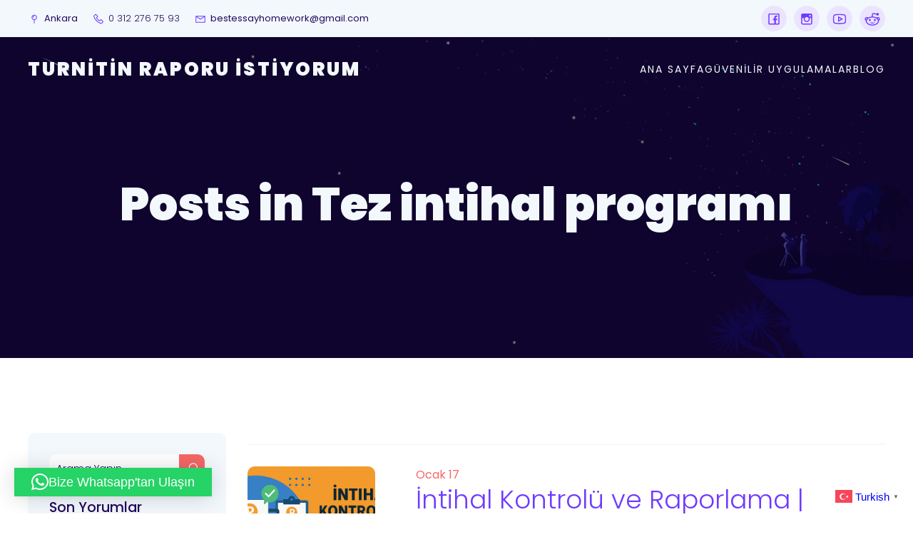

--- FILE ---
content_type: text/html; charset=UTF-8
request_url: https://intihalraporu.yaptirma.com.tr/category/tez-intihal-programi/
body_size: 36633
content:
<!DOCTYPE html>
<html dir="ltr" lang="tr" prefix="og: https://ogp.me/ns#" id="kubio">
<head>
<meta charset="UTF-8" />
<meta name="viewport" content="width=device-width, initial-scale=1" />
<!-- All in One SEO Pro 4.9.3 - aioseo.com -->
<meta name="description" content="Tez intihal programı" />
<meta name="robots" content="max-image-preview:large" />
<meta name="google-site-verification" content="A6V6r6h8cMa7afWftIaaEDlY4AVHrkNA5_tZjPMMVko" />
<link rel="canonical" href="https://intihalraporu.yaptirma.com.tr/category/tez-intihal-programi/" />
<link rel="next" href="https://intihalraporu.yaptirma.com.tr/category/tez-intihal-programi/page/2/" />
<meta name="generator" content="All in One SEO Pro (AIOSEO) 4.9.3" />
<meta property="og:locale" content="tr_TR" />
<meta property="og:site_name" content="Turnitin Raporu İstiyorum - Turnitin Oranı Düşürme - İntihal Oranı Düşürme - Yapay Zeka Oranı Düşürme - Turnitin Raporu Alma - İntihal Raporu Alma &amp; 0 (312) 276 75 93" />
<meta property="og:type" content="article" />
<meta property="og:title" content="Tez intihal programı - Turnitin Raporu İstiyorum" />
<meta property="og:description" content="Tez intihal programı" />
<meta property="og:url" content="https://intihalraporu.yaptirma.com.tr/category/tez-intihal-programi/" />
<meta property="og:image" content="https://intihalraporu.yaptirma.com.tr/wp-content/uploads/2023/12/turnitin-736x414-1.jpg" />
<meta property="og:image:secure_url" content="https://intihalraporu.yaptirma.com.tr/wp-content/uploads/2023/12/turnitin-736x414-1.jpg" />
<meta name="twitter:card" content="summary_large_image" />
<meta name="twitter:title" content="Tez intihal programı - Turnitin Raporu İstiyorum" />
<meta name="twitter:description" content="Tez intihal programı" />
<meta name="twitter:image" content="https://intihalraporu.yaptirma.com.tr/wp-content/uploads/2023/12/turnitin-736x414-1.jpg" />
<script type="application/ld+json" class="aioseo-schema">
{"@context":"https:\/\/schema.org","@graph":[{"@type":"BreadcrumbList","@id":"https:\/\/intihalraporu.yaptirma.com.tr\/category\/tez-intihal-programi\/#breadcrumblist","itemListElement":[{"@type":"ListItem","@id":"https:\/\/intihalraporu.yaptirma.com.tr#listItem","position":1,"name":"Ev","item":"https:\/\/intihalraporu.yaptirma.com.tr","nextItem":{"@type":"ListItem","@id":"https:\/\/intihalraporu.yaptirma.com.tr\/category\/tez-intihal-programi\/#listItem","name":"Tez intihal program\u0131"}},{"@type":"ListItem","@id":"https:\/\/intihalraporu.yaptirma.com.tr\/category\/tez-intihal-programi\/#listItem","position":2,"name":"Tez intihal program\u0131","previousItem":{"@type":"ListItem","@id":"https:\/\/intihalraporu.yaptirma.com.tr#listItem","name":"Ev"}}]},{"@type":"CollectionPage","@id":"https:\/\/intihalraporu.yaptirma.com.tr\/category\/tez-intihal-programi\/#collectionpage","url":"https:\/\/intihalraporu.yaptirma.com.tr\/category\/tez-intihal-programi\/","name":"Tez intihal program\u0131 - Turnitin Raporu \u0130stiyorum","description":"Tez intihal program\u0131","inLanguage":"tr-TR","isPartOf":{"@id":"https:\/\/intihalraporu.yaptirma.com.tr\/#website"},"breadcrumb":{"@id":"https:\/\/intihalraporu.yaptirma.com.tr\/category\/tez-intihal-programi\/#breadcrumblist"}},{"@type":"Organization","@id":"https:\/\/intihalraporu.yaptirma.com.tr\/#organization","name":"Turnitin Raporu \u0130stiyorum","description":"Turnitin Oran\u0131 D\u00fc\u015f\u00fcrme - \u0130ntihal Oran\u0131 D\u00fc\u015f\u00fcrme - Yapay Zeka Oran\u0131 D\u00fc\u015f\u00fcrme - Turnitin Raporu Alma - \u0130ntihal Raporu Alma & 0 (312) 276 75 93  0 (312) 276 75 93","url":"https:\/\/intihalraporu.yaptirma.com.tr\/","telephone":"+905423712952","logo":{"@type":"ImageObject","url":"https:\/\/intihalraporu.yaptirma.com.tr\/wp-content\/uploads\/2023\/12\/turnitin-736x414-1.jpg","@id":"https:\/\/intihalraporu.yaptirma.com.tr\/category\/tez-intihal-programi\/#organizationLogo","width":736,"height":414,"caption":"\u0130ntihal raporu"},"image":{"@id":"https:\/\/intihalraporu.yaptirma.com.tr\/category\/tez-intihal-programi\/#organizationLogo"}},{"@type":"WebSite","@id":"https:\/\/intihalraporu.yaptirma.com.tr\/#website","url":"https:\/\/intihalraporu.yaptirma.com.tr\/","name":"Turnitin Raporu \u0130stiyorum","description":"Turnitin Oran\u0131 D\u00fc\u015f\u00fcrme - \u0130ntihal Oran\u0131 D\u00fc\u015f\u00fcrme - Yapay Zeka Oran\u0131 D\u00fc\u015f\u00fcrme - Turnitin Raporu Alma - \u0130ntihal Raporu Alma & 0 (312) 276 75 93","inLanguage":"tr-TR","publisher":{"@id":"https:\/\/intihalraporu.yaptirma.com.tr\/#organization"}}]}
</script>
<!-- All in One SEO Pro -->
<title>Tez intihal programı - Turnitin Raporu İstiyorum</title>
<link rel='dns-prefetch' href='//www.googletagmanager.com' />
<link rel='dns-prefetch' href='//fonts.googleapis.com' />
<link rel="alternate" type="application/rss+xml" title="Turnitin Raporu İstiyorum &raquo; akışı" href="https://intihalraporu.yaptirma.com.tr/feed/" />
<link rel="alternate" type="application/rss+xml" title="Turnitin Raporu İstiyorum &raquo; yorum akışı" href="https://intihalraporu.yaptirma.com.tr/comments/feed/" />
<link rel="alternate" type="application/rss+xml" title="Turnitin Raporu İstiyorum &raquo; Tez intihal programı kategori akışı" href="https://intihalraporu.yaptirma.com.tr/category/tez-intihal-programi/feed/" />
<script>
(function(){
var docEL = document.documentElement;
var style = docEL.style;
if (!("backgroundAttachment" in style)) return false;
var oldValue = style.backgroundAttachment;
style.backgroundAttachment = "fixed";
var isSupported = (style.backgroundAttachment === "fixed");
style.backgroundAttachment = oldValue;
if(navigator.userAgent.toLowerCase().indexOf('mac') !== -1 && navigator.maxTouchPoints){
isSupported = false;
}
if(!isSupported){
console.warn('Kubio - Browser does not support attachment fix');
document.documentElement.classList.add('kubio-attachment-fixed-support-fallback');
}
})()
</script>
<!-- <link rel='stylesheet' id='kubio-block-library-css' href='https://intihalraporu.yaptirma.com.tr/wp-content/plugins/kubio/build/block-library/style.css?ver=1764719851' type='text/css' media='all' /> -->
<link rel="stylesheet" type="text/css" href="//intihalraporu.yaptirma.com.tr/wp-content/cache/wpfc-minified/1pw8k710/44vz0.css" media="all"/>
<style id='kubio-block-library-inline-css' type='text/css'>
.kubio-shape-circles{background-image:url('https://intihalraporu.yaptirma.com.tr/wp-content/plugins/kubio/lib/shapes/header-shapes/circles.png')}.kubio-shape-10degree-stripes{background-image:url('https://intihalraporu.yaptirma.com.tr/wp-content/plugins/kubio/lib/shapes/header-shapes/10degree-stripes.png')}.kubio-shape-rounded-squares-blue{background-image:url('https://intihalraporu.yaptirma.com.tr/wp-content/plugins/kubio/lib/shapes/header-shapes/rounded-squares-blue.png')}.kubio-shape-many-rounded-squares-blue{background-image:url('https://intihalraporu.yaptirma.com.tr/wp-content/plugins/kubio/lib/shapes/header-shapes/many-rounded-squares-blue.png')}.kubio-shape-two-circles{background-image:url('https://intihalraporu.yaptirma.com.tr/wp-content/plugins/kubio/lib/shapes/header-shapes/two-circles.png')}.kubio-shape-circles-2{background-image:url('https://intihalraporu.yaptirma.com.tr/wp-content/plugins/kubio/lib/shapes/header-shapes/circles-2.png')}.kubio-shape-circles-3{background-image:url('https://intihalraporu.yaptirma.com.tr/wp-content/plugins/kubio/lib/shapes/header-shapes/circles-3.png')}.kubio-shape-circles-gradient{background-image:url('https://intihalraporu.yaptirma.com.tr/wp-content/plugins/kubio/lib/shapes/header-shapes/circles-gradient.png')}.kubio-shape-circles-white-gradient{background-image:url('https://intihalraporu.yaptirma.com.tr/wp-content/plugins/kubio/lib/shapes/header-shapes/circles-white-gradient.png')}.kubio-shape-waves{background-image:url('https://intihalraporu.yaptirma.com.tr/wp-content/plugins/kubio/lib/shapes/header-shapes/waves.png')}.kubio-shape-waves-inverted{background-image:url('https://intihalraporu.yaptirma.com.tr/wp-content/plugins/kubio/lib/shapes/header-shapes/waves-inverted.png')}.kubio-shape-dots{background-image:url('https://intihalraporu.yaptirma.com.tr/wp-content/plugins/kubio/lib/shapes/header-shapes/dots.png')}.kubio-shape-left-tilted-lines{background-image:url('https://intihalraporu.yaptirma.com.tr/wp-content/plugins/kubio/lib/shapes/header-shapes/left-tilted-lines.png')}.kubio-shape-right-tilted-lines{background-image:url('https://intihalraporu.yaptirma.com.tr/wp-content/plugins/kubio/lib/shapes/header-shapes/right-tilted-lines.png')}.kubio-shape-right-tilted-strips{background-image:url('https://intihalraporu.yaptirma.com.tr/wp-content/plugins/kubio/lib/shapes/header-shapes/right-tilted-strips.png')}.kubio-shape-doodle{background-image:url('https://intihalraporu.yaptirma.com.tr/wp-content/plugins/kubio/lib/shapes/header-shapes/doodle.png')}.kubio-shape-falling-stars{background-image:url('https://intihalraporu.yaptirma.com.tr/wp-content/plugins/kubio/lib/shapes/header-shapes/falling-stars.png')}.kubio-shape-grain{background-image:url('https://intihalraporu.yaptirma.com.tr/wp-content/plugins/kubio/lib/shapes/header-shapes/grain.png')}.kubio-shape-poly1{background-image:url('https://intihalraporu.yaptirma.com.tr/wp-content/plugins/kubio/lib/shapes/header-shapes/poly1.png')}.kubio-shape-poly2{background-image:url('https://intihalraporu.yaptirma.com.tr/wp-content/plugins/kubio/lib/shapes/header-shapes/poly2.png')}.kubio-shape-wavy-lines{background-image:url('https://intihalraporu.yaptirma.com.tr/wp-content/plugins/kubio/lib/shapes/header-shapes/wavy-lines.png')}
:root { --kubio-color-1:246,103,102;--kubio-color-2:111,58,255;--kubio-color-3:15,250,255;--kubio-color-4:214,77,246;--kubio-color-5:243,248,252;--kubio-color-6:32,8,94;--kubio-color-1-variant-1:245,184,184;--kubio-color-1-variant-2:246,103,102;--kubio-color-1-variant-3:245,21,20;--kubio-color-1-variant-4:160,67,66;--kubio-color-1-variant-5:75,31,31;--kubio-color-2-variant-1:235,228,255;--kubio-color-2-variant-2:173,143,255;--kubio-color-2-variant-3:111,58,255;--kubio-color-2-variant-4:73,38,169;--kubio-color-2-variant-5:36,19,84;--kubio-color-3-variant-1:185,253,255;--kubio-color-3-variant-2:100,251,255;--kubio-color-3-variant-3:15,250,255;--kubio-color-3-variant-4:10,166,169;--kubio-color-3-variant-5:5,83,84;--kubio-color-4-variant-1:245,241,245;--kubio-color-4-variant-2:229,159,245;--kubio-color-4-variant-3:214,77,246;--kubio-color-4-variant-4:140,50,160;--kubio-color-4-variant-5:66,23,75;--kubio-color-5-variant-1:243,248,252;--kubio-color-5-variant-2:159,210,251;--kubio-color-5-variant-3:161,164,166;--kubio-color-5-variant-4:75,173,251;--kubio-color-5-variant-5:79,80,81;--kubio-color-6-variant-1:60,15,178;--kubio-color-6-variant-2:77,70,93;--kubio-color-6-variant-3:54,39,93;--kubio-color-6-variant-4:32,8,94;--kubio-color-6-variant-5:3,1,8 } .has-kubio-color-1-color{color:rgb(var(--kubio-color-1))} .has-kubio-color-1-background-color{background-color:rgb(var(--kubio-color-1))} [data-kubio] .has-kubio-color-1-color{color:rgb(var(--kubio-color-1))} [data-kubio] .has-kubio-color-1-background-color{background-color:rgb(var(--kubio-color-1))} .has-kubio-color-2-color{color:rgb(var(--kubio-color-2))} .has-kubio-color-2-background-color{background-color:rgb(var(--kubio-color-2))} [data-kubio] .has-kubio-color-2-color{color:rgb(var(--kubio-color-2))} [data-kubio] .has-kubio-color-2-background-color{background-color:rgb(var(--kubio-color-2))} .has-kubio-color-3-color{color:rgb(var(--kubio-color-3))} .has-kubio-color-3-background-color{background-color:rgb(var(--kubio-color-3))} [data-kubio] .has-kubio-color-3-color{color:rgb(var(--kubio-color-3))} [data-kubio] .has-kubio-color-3-background-color{background-color:rgb(var(--kubio-color-3))} .has-kubio-color-4-color{color:rgb(var(--kubio-color-4))} .has-kubio-color-4-background-color{background-color:rgb(var(--kubio-color-4))} [data-kubio] .has-kubio-color-4-color{color:rgb(var(--kubio-color-4))} [data-kubio] .has-kubio-color-4-background-color{background-color:rgb(var(--kubio-color-4))} .has-kubio-color-5-color{color:rgb(var(--kubio-color-5))} .has-kubio-color-5-background-color{background-color:rgb(var(--kubio-color-5))} [data-kubio] .has-kubio-color-5-color{color:rgb(var(--kubio-color-5))} [data-kubio] .has-kubio-color-5-background-color{background-color:rgb(var(--kubio-color-5))} .has-kubio-color-6-color{color:rgb(var(--kubio-color-6))} .has-kubio-color-6-background-color{background-color:rgb(var(--kubio-color-6))} [data-kubio] .has-kubio-color-6-color{color:rgb(var(--kubio-color-6))} [data-kubio] .has-kubio-color-6-background-color{background-color:rgb(var(--kubio-color-6))}
#kubio .style-LcfRdXOzz7-outer .wp-block-kubio-navigation-section__nav{animation-duration:0.5s;padding-top:20px;padding-bottom:20px;}#kubio .style-LcfRdXOzz7-outer .h-navigation_sticky:not(.extra-1).wp-block-kubio-navigation-section__nav{padding-top:10px;padding-bottom:10px;background-color:#ffffff;box-shadow:0px 0px 10px 0px rgba(23, 25, 39, 0.1) ;}#kubio .style-ozlLKrQtI0-outer{background-color:rgba(var(--kubio-color-5),1);padding-top:8px;padding-bottom:8px;}#kubio .style-KxO1ts3qLo-inner{text-align:left;height:auto;min-height:unset;}#kubio .style-KxO1ts3qLo-container{height:auto;min-height:unset;}#kubio .style-0QWw4YwQoj-outer{justify-content:flex-start;align-content:flex-start;flex-direction:row;}#kubio .style-0QWw4YwQoj-outer .wp-block-kubio-iconlistitem__text{margin-left:5px;color:rgba(var(--kubio-color-6),1);font-size:13px;align-items:center;}#kubio .style-0QWw4YwQoj-outer .wp-block-kubio-iconlistitem__text-wrapper{padding-bottom:0px;padding-right:0px;align-items:center;}#kubio .style-0QWw4YwQoj-outer .wp-block-kubio-iconlistitem__icon{fill:rgba(var(--kubio-color-2),1);width:18px;height:18px;padding-left:0px;border-top-color:rgba(var(--kubio-color-1),1);border-top-width:2px;border-top-style:none;border-right-color:rgba(var(--kubio-color-1),1);border-right-width:2px;border-right-style:none;border-bottom-color:rgba(var(--kubio-color-1),1);border-bottom-width:2px;border-bottom-style:none;border-left-color:rgba(var(--kubio-color-1),1);border-left-width:2px;border-left-style:none;}#kubio .style-0QWw4YwQoj-outer .wp-block-kubio-iconlistitem__icon:hover{background-color:rgba(3, 169, 244, 0);}#kubio .style-0QWw4YwQoj-outer .wp-block-kubio-iconlistitem__divider{color:rgb(0,0,0);width:100%;height:100%;border-top-width:0px;border-top-style:solid;border-right-width:0px;border-right-style:solid;border-bottom-color:rgb(0,0,0);border-bottom-width:0px;border-bottom-style:solid;border-left-width:1px;border-left-style:solid;margin-left:0px;}#kubio .style-0QWw4YwQoj-outer .wp-block-kubio-iconlistitem__divider-wrapper{width:1px;padding-top:0px;padding-bottom:0px;padding-left:10px;padding-right:10px;0:auto;align-items:center;}#kubio .style-hf_nTKlzGJN-inner{text-align:center;}#kubio .style-hf_nTKlzGJN-container{height:auto;min-height:unset;}#kubio .style-t7R9JbP7rQb-outer{text-align:center;}#kubio .style-t7R9JbP7rQb-outer .h-svg-icon{margin-right:0px;padding-top:6px;padding-bottom:6px;padding-left:6px;padding-right:6px;fill:rgba(var(--kubio-color-2),1);width:24px;height:24px;min-width:24px;min-height:24px;border-top-width:0px;border-top-style:none;border-right-width:0px;border-right-style:none;border-bottom-width:0px;border-bottom-style:none;border-left-width:0px;border-left-style:none;border-top-left-radius:100px;border-top-right-radius:100px;border-bottom-left-radius:100px;border-bottom-right-radius:100px;background-color:rgba(var(--kubio-color-2-variant-1),1);}#kubio .style-t7R9JbP7rQb-outer .h-svg-icon:hover{fill:rgba(var(--kubio-color-4),1);}#kubio .style-t7R9JbP7rQb-outer span.style-F-CAbLWmjnX-icon{margin-left:10px;}#kubio .style-t7R9JbP7rQb-outer span.style-yXKlFxRCZdv-icon{margin-left:10px;}#kubio .style-t7R9JbP7rQb-outer span.style-H52xjLYe2Ar-icon{margin-left:10px;}#kubio .style-uVCn1NyKcAR-inner{text-align:left;height:auto;min-height:unset;}#kubio .style-uVCn1NyKcAR-container{height:auto;min-height:unset;}#kubio .style-VjoiaMOq-82-container{gap:10px;--kubio-gap-fallback:10px;text-decoration:none;}#kubio .style-VjoiaMOq-82-container .kubio-logo-image{max-height:70px;}#kubio .style-VjoiaMOq-82-image{max-height:70px;}#kubio .style-VjoiaMOq-82-text{font-weight:900;font-size:26px;letter-spacing:3px;text-transform:uppercase;color:rgba(var(--kubio-color-5),1);}#kubio .style-WzOWYt4IiRV-inner{text-align:center;}#kubio .style-WzOWYt4IiRV-container{height:auto;min-height:unset;}#kubio .style-ZYMyzT_8fsY-container{height:50px;}#kubio .style--v2CwntpQFq-inner{text-align:right;height:auto;min-height:unset;}#kubio .style--v2CwntpQFq-container{height:auto;min-height:unset;}#kubio .style-s750gcXQ2_--outer.bordered-active-item > .kubio-menu > ul > li::before,#kubio .style-s750gcXQ2_--outer.bordered-active-item > .kubio-menu > ul > li::after{background-color:rgba(var(--kubio-color-5),1);height:1px;}#kubio .style-s750gcXQ2_--outer.solid-active-item > .kubio-menu > ul > li::before,#kubio .style-s750gcXQ2_--outer.solid-active-item > .kubio-menu > ul > li::after{background-color:white;border-top-left-radius:0%;border-top-right-radius:0%;border-bottom-left-radius:0%;border-bottom-right-radius:0%;}#kubio .style-s750gcXQ2_--outer > .kubio-menu > ul{justify-content:flex-end;gap:30px;--kubio-gap-fallback:30px;}#kubio .style-s750gcXQ2_--outer > .kubio-menu  > ul > li > a{font-family:Poppins,Helvetica, Arial, Sans-Serif, serif;font-weight:400;font-size:14px;line-height:1.5em;letter-spacing:2px;text-decoration:none;text-transform:uppercase;color:rgba(var(--kubio-color-5),1);padding-top:10px;padding-bottom:10px;padding-left:0px;padding-right:0px;}#kubio .style-s750gcXQ2_--outer > .kubio-menu  > ul > li > a > svg{padding-left:5px;padding-right:5px;}#kubio .style-s750gcXQ2_--outer > .kubio-menu  li > ul{background-color:#ffffff;margin-left:5px;margin-right:5px;box-shadow:0px 0px 5px 2px rgba(0, 0, 0, 0.04) ;}#kubio .style-s750gcXQ2_--outer > .kubio-menu  li > ul > li> a{font-size:14px;text-decoration:none;color:rgba(var(--kubio-color-6),1);padding-top:10px;padding-bottom:10px;padding-left:20px;padding-right:20px;border-bottom-color:rgba(128,128,128,.2);border-bottom-width:1px;border-bottom-style:solid;background-color:rgb(255, 255, 255);}#kubio .style-s750gcXQ2_--outer > .kubio-menu  li > ul > li > a:hover,#kubio .style-s750gcXQ2_--outer > .kubio-menu  li > ul > li > a.hover{color:rgba(var(--kubio-color-5),1);background-color:rgba(var(--kubio-color-1),1);}#kubio .style-s750gcXQ2_--outer > .kubio-menu li > ul > li.current-menu-item > a,#kubio .style-s750gcXQ2_--outer > .kubio-menu  li > ul > li.current_page_item > a{color:rgba(var(--kubio-color-5),1);background-color:rgba(var(--kubio-color-1),1);}#kubio .style-s750gcXQ2_--outer > .kubio-menu > ul > li > ul{margin-top:10px;}#kubio .style-s750gcXQ2_--outer > .kubio-menu > ul > li > ul:before{height:10px;width:100%;}#kubio .h-navigation_sticky:not(.extra-1) .style-s750gcXQ2_--outer.bordered-active-item > .kubio-menu > ul > li::before,#kubio .h-navigation_sticky:not(.extra-1) .style-s750gcXQ2_--outer.bordered-active-item > .kubio-menu > ul > li::after{background-color:rgba(var(--kubio-color-6),1);}#kubio .h-navigation_sticky:not(.extra-1) .style-s750gcXQ2_--outer > .kubio-menu  > ul > li > a{color:rgba(var(--kubio-color-6),1);}#kubio .style-9GgIOQwI8Nm-icon{background-color:rgba(0, 0, 0, 0.1);border-top-color:black;border-top-width:0px;border-top-style:solid;border-right-color:black;border-right-width:0px;border-right-style:solid;border-bottom-color:black;border-bottom-width:0px;border-bottom-style:solid;border-left-color:black;border-left-width:0px;border-left-style:solid;border-top-left-radius:100%;border-top-right-radius:100%;border-bottom-left-radius:100%;border-bottom-right-radius:100%;fill:white;padding-top:5px;padding-bottom:5px;padding-left:5px;padding-right:5px;width:24px;height:24px;min-width:24px;min-height:24px;}.style-9GgIOQwI8Nm-offscreen{width:300px !important;background-color:rgba(var(--kubio-color-6),1);}.style-9GgIOQwI8Nm-offscreenOverlay{background-color:rgba(0,0,0,0.5);}#kubio .style-5YOfFkBH3ae-inner{height:auto;min-height:unset;text-align:left;}#kubio .style-5YOfFkBH3ae-container{height:auto;min-height:unset;}#kubio .style-wddv3ngYXhW-container{justify-content:flex-start;align-items:flex-start;gap:10px;--kubio-gap-fallback:10px;text-decoration:none;}#kubio .style-wddv3ngYXhW-container .kubio-logo-image{max-height:70px;}#kubio .style-wddv3ngYXhW-image{max-height:70px;}#kubio .style-wddv3ngYXhW-text{font-size:20px;color:rgba(var(--kubio-color-5),1);}#kubio .style-sRJsuVndaC6-outer > .kubio-menu > ul{--kubio-accordion-menu-offset:10px;}#kubio .style-sRJsuVndaC6-outer > .kubio-menu  > ul > li > a{font-size:14px;text-decoration:none;color:rgba(var(--kubio-color-5),1);border-top-color:#808080;border-right-color:#808080;border-bottom-color:rgba(var(--kubio-color-5),0.2);border-bottom-width:1px;border-bottom-style:none;border-left-color:#808080;padding-top:20px;padding-bottom:20px;padding-left:40px;}#kubio .style-sRJsuVndaC6-outer > .kubio-menu  > ul > li > a:hover,#kubio .style-sRJsuVndaC6-outer > .kubio-menu > ul > li > a.hover{background-color:rgba(var(--kubio-color-2),1);}#kubio .style-sRJsuVndaC6-outer > .kubio-menu > ul > li.current-menu-item > a,#kubio .style-sRJsuVndaC6-outer > .kubio-menu > ul > li.current_page_item > a{background-color:rgba(var(--kubio-color-2),1);}#kubio .style-sRJsuVndaC6-outer > .kubio-menu  > ul > li > a > svg{padding-left:20px;padding-right:20px;}#kubio .style-sRJsuVndaC6-outer > .kubio-menu  li > ul > li> a{color:rgba(var(--kubio-color-5),1);border-top-color:#808080;border-right-color:#808080;border-bottom-color:rgba(var(--kubio-color-5),0.2);border-bottom-width:1px;border-bottom-style:none;border-left-color:#808080;background-color:rgba(var(--kubio-color-2),1);padding-top:12px;padding-bottom:12px;padding-left:40px;font-size:14px;text-decoration:none;}#kubio .style-sRJsuVndaC6-outer > .kubio-menu  li > ul > li > a > svg{padding-left:20px;padding-right:20px;}#kubio .style-_HmuuOHDZek-inner{text-align:left;height:auto;min-height:unset;}#kubio .style-_HmuuOHDZek-container{height:auto;min-height:unset;}#kubio .style-G0R1M1Whza3-outer p{font-size:14px;color:rgba(var(--kubio-color-5),0.4);}#kubio .style-KFTMhA6WOVh-outer{height:auto;min-height:unset;background-color:rgba(var(--kubio-color-6),1);background-image:url("https://static-assets.kubiobuilder.com/themes/ketos/assets/hero-4-scaled-1.jpg");background-size:cover;background-position:100% 100%;background-attachment:scroll;background-repeat:no-repeat;padding-top:90px;padding-bottom:160px;}#kubio .style-KFTMhA6WOVh-outer h1,#kubio .style-KFTMhA6WOVh-outer h1[data-kubio]{color:rgba(var(--kubio-color-5),1);}#kubio .style-KFTMhA6WOVh-outer h2,#kubio .style-KFTMhA6WOVh-outer h2[data-kubio]{color:rgba(var(--kubio-color-5),1);}#kubio .style-KFTMhA6WOVh-outer h3,#kubio .style-KFTMhA6WOVh-outer h3[data-kubio]{color:rgba(var(--kubio-color-5),1);}#kubio .style-KFTMhA6WOVh-outer h4,#kubio .style-KFTMhA6WOVh-outer h4[data-kubio]{color:rgba(var(--kubio-color-5),1);}#kubio .style-KFTMhA6WOVh-outer h5,#kubio .style-KFTMhA6WOVh-outer h5[data-kubio]{color:rgba(var(--kubio-color-5),1);}#kubio .style-KFTMhA6WOVh-outer h6,#kubio .style-KFTMhA6WOVh-outer h6[data-kubio]{color:rgba(var(--kubio-color-5),1);}#kubio .style-KFTMhA6WOVh-outer,#kubio .style-KFTMhA6WOVh-outer [data-kubio]:not(h1):not(h2):not(h3):not(h4):not(h5):not(h6),#kubio .style-KFTMhA6WOVh-outer p,#kubio .style-KFTMhA6WOVh-outer p[data-kubio]{color:rgba(var(--kubio-color-5),1);}#kubio .style-vPVKm6K-swr-inner{text-align:center;height:auto;min-height:unset;border-top-left-radius:9px;border-top-right-radius:9px;border-bottom-left-radius:9px;border-bottom-right-radius:9px;}#kubio .style-vPVKm6K-swr-container{height:auto;min-height:unset;}#kubio .style-f5wDJx69T0o-inner{text-align:center;}#kubio .style-f5wDJx69T0o-container{height:auto;min-height:unset;}#kubio .style-theme-t1RcpSwTMC-container{background-color:rgba(var(--kubio-color-5),1);border-top-left-radius:10px;border-top-right-radius:10px;border-bottom-left-radius:10px;border-bottom-right-radius:10px;}#kubio .style-theme-HE2LPNtfKX-inner{text-align:left;border-top-left-radius:10px;border-top-right-radius:10px;border-bottom-left-radius:10px;border-bottom-right-radius:10px;}#kubio .style-theme-HE2LPNtfKX-container{height:auto;min-height:unset;}#kubio .style-theme-ciaK61IeR-outer .search-input::placeholder{color:rgba(var(--kubio-color-6),1);}#kubio .style-theme-ciaK61IeR-input{border-top-color:rgba(var(--kubio-color-6),0.1);border-top-width:1px;border-top-style:none;border-right-color:rgba(var(--kubio-color-6),0.1);border-right-width:1px;border-right-style:none;border-bottom-color:rgba(var(--kubio-color-6),0.1);border-bottom-width:1px;border-bottom-style:none;border-left-color:rgba(var(--kubio-color-6),0.1);border-left-width:1px;border-left-style:none;border-top-left-radius:10px;border-top-right-radius:0px;border-bottom-left-radius:10px;border-bottom-right-radius:0px;background-color:#ffffff;font-family:Poppins,Helvetica, Arial, Sans-Serif, serif;font-weight:300;font-size:14px;color:rgba(var(--kubio-color-6),1);}#kubio .style-theme-ciaK61IeR-button{border-top-color:rgba(var(--kubio-color-6),0.1);border-top-width:1px;border-top-style:none;border-right-color:rgba(var(--kubio-color-6),0.1);border-right-width:1px;border-right-style:none;border-bottom-color:rgba(var(--kubio-color-6),0.1);border-bottom-width:1px;border-bottom-style:none;border-left-color:rgba(var(--kubio-color-6),0.1);border-left-width:1px;border-left-style:none;border-top-left-radius:0px;border-top-right-radius:10px;border-bottom-left-radius:0px;border-bottom-right-radius:10px;background-color:rgba(var(--kubio-color-1),1);width:60px;}#kubio .style-theme-ciaK61IeR-button:hover{background-color:rgba(var(--kubio-color-2),1);}#kubio .style-theme-ciaK61IeR-icon{fill:rgba(var(--kubio-color-5),1);width:20px;height:20px;min-width:20px;min-height:20px;}#kubio .wp-block.wp-block-kubio-heading__text.style-theme-R9xOJzpKQW0-text{margin-bottom:10px;}#kubio .wp-block.wp-block-kubio-heading__text.style-theme-R9xOJzpKQW0-text .text-wrapper-fancy svg path{stroke:#000000;stroke-linejoin:initial;stroke-linecap:initial;stroke-width:8px;}#kubio .style-dAlw2G59Yo-widget-box{margin-top:0px;margin-bottom:0px;margin-left:0px;margin-right:0px;background-color:unset;background-image:none;font-size:14px;padding-top:0px;padding-bottom:0px;padding-left:0px;padding-right:0px;}#kubio .style-dAlw2G59Yo-widget-box a{font-weight:400;font-size:14px;color:rgba(var(--kubio-color-6),1);}#kubio .style-dAlw2G59Yo-widget-box a:hover{color:rgba(var(--kubio-color-2),1);}#kubio .style-dAlw2G59Yo-widget-box time{font-size:12px;color:rgba(var(--kubio-color-6),1);margin-bottom:20px;}#kubio .style-dAlw2G59Yo-widget-box.wp-block-latest-comments .wp-block-latest-comments__comment-excerpt p{font-family:Poppins,Helvetica, Arial, Sans-Serif, serif;font-weight:300;font-size:14px;color:rgba(var(--kubio-color-6),1);}#kubio .style-dAlw2G59Yo-widget-box.wp-block-latest-comments .wp-block-latest-comments__comment-avatar{border-top-color:rgba(var(--kubio-color-6),1);border-top-width:1px;border-top-style:none;border-right-color:rgba(var(--kubio-color-6),1);border-right-width:1px;border-right-style:none;border-bottom-color:rgba(var(--kubio-color-6),1);border-bottom-width:1px;border-bottom-style:none;border-left-color:rgba(var(--kubio-color-6),1);border-left-width:1px;border-left-style:none;border-top-left-radius:10px;border-top-right-radius:10px;border-bottom-left-radius:10px;border-bottom-right-radius:10px;width:30px;height:30px;}#kubio .style-wdWkjPCSPq-inner{text-align:center;}#kubio .style-wdWkjPCSPq-container{height:auto;min-height:unset;}#kubio .style-KTFBC9Za1-inner{text-align:center;}#kubio .style-KTFBC9Za1-container{height:auto;min-height:unset;}#kubio .style-uO-MEqMIS-inner{text-align:center;}#kubio .style-uO-MEqMIS-container{height:auto;min-height:unset;}#kubio .style--kZQd3QGs-inner{text-align:center;}#kubio .style--kZQd3QGs-container{height:auto;min-height:unset;}#kubio .style-KQyfeSSJw-inner{text-align:center;}#kubio .style-KQyfeSSJw-container{height:auto;min-height:unset;}#kubio .style-kxeqsSpdy-n-inner{margin-top:-25px;text-align:center;}#kubio .style-kxeqsSpdy-n-container{height:auto;min-height:unset;}#kubio .style-fx1L_l5Ny--inner{box-shadow:none;text-align:left;}#kubio .style-fx1L_l5Ny--container{height:auto;min-height:unset;}#kubio .style-MQet1QCAk-outer{padding-top:10px;padding-bottom:10px;}#kubio .style-MQet1QCAk-width-container{width:100%;}#kubio .style-MQet1QCAk-line{border-bottom-color:rgba(var(--kubio-color-5),1);border-bottom-width:2px;border-bottom-style:solid;}#kubio .style-MQet1QCAk-inner{fill:rgba(var(--kubio-color-1),1);width:50px;height:50px;margin-left:10px;margin-right:10px;}#kubio .style-VPGdgXQU-q-inner{text-align:center;}#kubio .style-VPGdgXQU-q-container{height:auto;min-height:unset;}#kubio .style-6duco09NdG-container{border-top-left-radius:10px;border-top-right-radius:10px;border-bottom-left-radius:10px;border-bottom-right-radius:10px;background-color:#d8d8d8;text-align:center;height:300px;}#kubio .style-6duco09NdG-image{object-position:top center;object-fit:cover;}#kubio .style-Wpgbgr1POS-inner{padding-left:8%;text-align:left;}#kubio .style-Wpgbgr1POS-container{height:auto;min-height:unset;}#kubio .style-_wQBbW3gX-metaDataContainer .h-svg-icon{width:20px;height:20px;margin-right:5px;}#kubio .style-_wQBbW3gX-metaDataContainer .metadata-separator{padding-left:5px;padding-right:5px;}#kubio p.wp-block.style-yndIzn0LAb-container,#kubio h1.wp-block.style-yndIzn0LAb-container,#kubio h2.wp-block.style-yndIzn0LAb-container,#kubio h3.wp-block.style-yndIzn0LAb-container,#kubio h4.wp-block.style-yndIzn0LAb-container,#kubio h5.wp-block.style-yndIzn0LAb-container,#kubio h6.wp-block.style-yndIzn0LAb-container{text-align:left;color:rgba(var(--kubio-color-2),1);}#kubio a.style-yndIzn0LAb-link{text-decoration:none;}#kubio .style-fVTtKcA3Zp-text{font-family:Poppins,Helvetica, Arial, Sans-Serif, serif;font-weight:300;text-align:left;padding-top:20px;padding-bottom:20px;}#kubio .style-vVj-s7P7x_-outer a.style-vVj-s7P7x_-link{text-align:center;background-color:rgba(var(--kubio-color-1),1);font-family:Open Sans,Helvetica, Arial, Sans-Serif, serif;font-weight:600;font-size:18px;line-height:1;letter-spacing:1px;text-decoration:none;text-transform:uppercase;color:#fff;border-top-color:rgba(var(--kubio-color-1),1);border-top-width:2px;border-top-style:none;border-right-color:rgba(var(--kubio-color-1),1);border-right-width:2px;border-right-style:none;border-bottom-color:rgba(var(--kubio-color-1),1);border-bottom-width:2px;border-bottom-style:none;border-left-color:rgba(var(--kubio-color-1),1);border-left-width:2px;border-left-style:none;border-top-left-radius:100px;border-top-right-radius:100px;border-bottom-left-radius:100px;border-bottom-right-radius:100px;padding-top:12px;padding-bottom:12px;padding-left:12px;padding-right:12px;justify-content:center;}#kubio .style-vVj-s7P7x_-outer a.style-vVj-s7P7x_-link:hover{background-color:rgba(var(--kubio-color-4),1);border-top-color:rgba(var(--kubio-color-1-variant-4),1);border-right-color:rgba(var(--kubio-color-1-variant-4),1);border-bottom-color:rgba(var(--kubio-color-1-variant-4),1);border-left-color:rgba(var(--kubio-color-1-variant-4),1);}#kubio a.style-vVj-s7P7x_-link .style-vVj-s7P7x_-icon{width:12px;height:12px;min-width:12px;min-height:12px;margin-left:10px;margin-right:0px;}#kubio .style-tBYU0uM8Xx-inner{text-align:center;}#kubio .style-tBYU0uM8Xx-container{text-align:left;height:auto;min-height:unset;}#kubio .style-P2OarhUKUK-inner{text-align:center;}#kubio .style-P2OarhUKUK-container{text-align:center;height:auto;min-height:unset;}#kubio .style-tRiQFlrj8q-outer{text-align:center;}#kubio .style-tRiQFlrj8q-outer .page-numbers{padding-left:4px;padding-right:4px;font-weight:300;font-size:14px;}#kubio .style-tRiQFlrj8q-outer .page-numbers:not(.current):not(.dots){color:rgba(var(--kubio-color-6-variant-4),1);background-color:rgba(var(--kubio-color-5),0);border-top-left-radius:3px;border-top-right-radius:3px;border-bottom-left-radius:3px;border-bottom-right-radius:3px;padding-top:2px;padding-bottom:2px;padding-left:4px;padding-right:4px;}#kubio .style-tRiQFlrj8q-outer .page-numbers:not(.current):not(.dots):hover{color:rgba(var(--kubio-color-1),1);}#kubio .style-tRiQFlrj8q-outer .page-numbers.current{background-color:rgba(var(--kubio-color-5),0);color:rgba(var(--kubio-color-1),1);padding-top:2px;padding-bottom:2px;padding-left:4px;padding-right:4px;border-top-left-radius:0px;border-top-right-radius:0px;border-bottom-left-radius:0px;border-bottom-right-radius:0px;}#kubio .style-tRiQFlrj8q-outer .page-numbers.current:hover{border-top-color:rgba(var(--kubio-color-1),1);border-right-color:rgba(var(--kubio-color-1),1);border-bottom-color:rgba(var(--kubio-color-1),1);border-left-color:rgba(var(--kubio-color-1),1);}#kubio .style-tRiQFlrj8q-outer .page-numbers.dots{font-weight:300;}#kubio .style-2nd5yuWmz9-inner{text-align:center;}#kubio .style-2nd5yuWmz9-container{text-align:right;height:auto;min-height:unset;}#kubio .style-ACSe8L2gsX-outer a.style-ACSe8L2gsX-link{font-weight:300;font-size:12px;line-height:1;letter-spacing:0px;text-decoration:none;color:rgba(var(--kubio-color-5),1);padding-top:12px;padding-bottom:12px;padding-left:24px;padding-right:24px;border-top-width:1px;border-top-style:none;border-right-width:1px;border-right-style:none;border-bottom-width:1px;border-bottom-style:none;border-left-width:1px;border-left-style:none;border-top-left-radius:10px;border-top-right-radius:10px;border-bottom-left-radius:10px;border-bottom-right-radius:10px;background-color:rgba(var(--kubio-color-2),1);justify-content:center;}#kubio .style-ACSe8L2gsX-outer a.style-ACSe8L2gsX-link:hover{border-top-color:rgba(var(--kubio-color-6-variant-4),1);border-right-color:rgba(var(--kubio-color-6-variant-4),1);border-bottom-color:rgba(var(--kubio-color-6-variant-4),1);border-left-color:rgba(var(--kubio-color-6-variant-4),1);}#kubio a.style-ACSe8L2gsX-link .style-ACSe8L2gsX-icon{margin-left:10px;margin-right:0px;width:12px;height:12px;min-width:12px;min-height:12px;}#kubio .style-vP0mYzy99sE-outer{padding-top:35px;padding-bottom:35px;background-color:rgba(var(--kubio-color-6),1);}#kubio .style-vP0mYzy99sE-outer a,#kubio .style-vP0mYzy99sE-outer a[data-kubio]{color:rgba(var(--kubio-color-1),1);}#kubio .style-vP0mYzy99sE-outer a:hover,#kubio .style-vP0mYzy99sE-outer a[data-kubio]:hover{color:rgba(var(--kubio-color-1-variant-2),1);}#kubio .style-vP0mYzy99sE-outer,#kubio .style-vP0mYzy99sE-outer [data-kubio]:not(h1):not(h2):not(h3):not(h4):not(h5):not(h6),#kubio .style-vP0mYzy99sE-outer p,#kubio .style-vP0mYzy99sE-outer p[data-kubio]{color:rgba(var(--kubio-color-5),1);}#kubio .style-nJpox2eRXHV-inner{text-align:center;}#kubio .style-nJpox2eRXHV-container{text-align:center;height:auto;min-height:unset;}#kubio .style-local-4-container{flex:1 1 0;ms-flex:1 1 0%;max-width:100%;}#kubio .style-local-12-container{flex:0 0 auto;ms-flex:0 0 auto;width:auto;max-width:100%;}#kubio .style-local-21-container{flex:0 0 auto;ms-flex:0 0 auto;width:auto;max-width:100%;}#kubio .style-local-23-container{flex:1 1 0;ms-flex:1 1 0%;max-width:100%;}#kubio .style-local-25-container{flex:0 0 auto;ms-flex:0 0 auto;width:auto;max-width:100%;}#kubio .style-local-31-container{width:100%;flex:0 0 auto;-ms-flex:0 0 auto;}#kubio .style-local-36-container{width:100%;flex:0 0 auto;-ms-flex:0 0 auto;}#kubio .style-local-40-container{width:80%;flex:0 0 auto;-ms-flex:0 0 auto;}#kubio .style-local-44-container{width:25%;flex:0 0 auto;-ms-flex:0 0 auto;}#kubio .style-local-47-container{width:100%;flex:0 0 auto;-ms-flex:0 0 auto;}#kubio .style-local-50-container{width:100%;flex:0 0 auto;-ms-flex:0 0 auto;}#kubio .style-local-51-container{width:100%;flex:0 0 auto;-ms-flex:0 0 auto;}#kubio .style-local-52-container{width:100%;flex:0 0 auto;-ms-flex:0 0 auto;}#kubio .style-local-53-container{width:100%;flex:0 0 auto;-ms-flex:0 0 auto;}#kubio .style-local-54-container{width:100%;flex:0 0 auto;-ms-flex:0 0 auto;}#kubio .style-local-55-container{flex:1 1 0;ms-flex:1 1 0%;max-width:100%;}#kubio .style-local-58-container{flex:0 0 auto;-ms-flex:0 0 auto;}#kubio .style-local-61-container{width:20%;flex:0 0 auto;-ms-flex:0 0 auto;}#kubio .style-local-63-container{width:80%;flex:0 0 auto;-ms-flex:0 0 auto;}#kubio .style-local-68-container{flex:0 0 auto;-ms-flex:0 0 auto;}#kubio .style-local-71-container{width:20%;flex:0 0 auto;-ms-flex:0 0 auto;}#kubio .style-local-73-container{width:80%;flex:0 0 auto;-ms-flex:0 0 auto;}#kubio .style-local-78-container{flex:0 0 auto;-ms-flex:0 0 auto;}#kubio .style-local-81-container{width:20%;flex:0 0 auto;-ms-flex:0 0 auto;}#kubio .style-local-83-container{width:80%;flex:0 0 auto;-ms-flex:0 0 auto;}#kubio .style-local-88-container{flex:0 0 auto;-ms-flex:0 0 auto;}#kubio .style-local-91-container{width:20%;flex:0 0 auto;-ms-flex:0 0 auto;}#kubio .style-local-93-container{width:80%;flex:0 0 auto;-ms-flex:0 0 auto;}#kubio .style-local-98-container{flex:0 0 auto;-ms-flex:0 0 auto;}#kubio .style-local-101-container{width:20%;flex:0 0 auto;-ms-flex:0 0 auto;}#kubio .style-local-103-container{width:80%;flex:0 0 auto;-ms-flex:0 0 auto;}#kubio .style-local-108-container{flex:0 0 auto;-ms-flex:0 0 auto;}#kubio .style-local-111-container{width:20%;flex:0 0 auto;-ms-flex:0 0 auto;}#kubio .style-local-113-container{width:80%;flex:0 0 auto;-ms-flex:0 0 auto;}#kubio .style-local-118-container{flex:0 0 auto;-ms-flex:0 0 auto;}#kubio .style-local-121-container{width:20%;flex:0 0 auto;-ms-flex:0 0 auto;}#kubio .style-local-123-container{width:80%;flex:0 0 auto;-ms-flex:0 0 auto;}#kubio .style-local-128-container{flex:0 0 auto;-ms-flex:0 0 auto;}#kubio .style-local-131-container{width:20%;flex:0 0 auto;-ms-flex:0 0 auto;}#kubio .style-local-133-container{width:80%;flex:0 0 auto;-ms-flex:0 0 auto;}#kubio .style-local-138-container{flex:0 0 auto;-ms-flex:0 0 auto;}#kubio .style-local-141-container{width:20%;flex:0 0 auto;-ms-flex:0 0 auto;}#kubio .style-local-143-container{width:80%;flex:0 0 auto;-ms-flex:0 0 auto;}#kubio .style-local-148-container{flex:0 0 auto;-ms-flex:0 0 auto;}#kubio .style-local-151-container{width:20%;flex:0 0 auto;-ms-flex:0 0 auto;}#kubio .style-local-153-container{width:80%;flex:0 0 auto;-ms-flex:0 0 auto;}#kubio .style-local-158-container{flex:0 0 auto;-ms-flex:0 0 auto;}#kubio .style-local-161-container{width:20%;flex:0 0 auto;-ms-flex:0 0 auto;}#kubio .style-local-163-container{width:80%;flex:0 0 auto;-ms-flex:0 0 auto;}#kubio .style-local-168-container{flex:0 0 auto;-ms-flex:0 0 auto;}#kubio .style-local-171-container{width:20%;flex:0 0 auto;-ms-flex:0 0 auto;}#kubio .style-local-173-container{width:80%;flex:0 0 auto;-ms-flex:0 0 auto;}#kubio .style-local-178-container{flex:0 0 auto;-ms-flex:0 0 auto;}#kubio .style-local-181-container{width:20%;flex:0 0 auto;-ms-flex:0 0 auto;}#kubio .style-local-183-container{width:80%;flex:0 0 auto;-ms-flex:0 0 auto;}#kubio .style-local-188-container{flex:0 0 auto;-ms-flex:0 0 auto;}#kubio .style-local-191-container{width:20%;flex:0 0 auto;-ms-flex:0 0 auto;}#kubio .style-local-193-container{width:80%;flex:0 0 auto;-ms-flex:0 0 auto;}#kubio .style-local-198-container{flex:0 0 auto;-ms-flex:0 0 auto;}#kubio .style-local-201-container{width:20%;flex:0 0 auto;-ms-flex:0 0 auto;}#kubio .style-local-203-container{width:80%;flex:0 0 auto;-ms-flex:0 0 auto;}#kubio .style-local-209-container{flex:0 0 auto;ms-flex:0 0 auto;width:auto;max-width:100%;}#kubio .style-local-211-container{flex:1 1 0;ms-flex:1 1 0%;max-width:100%;}#kubio .style-local-213-container{flex:0 0 auto;ms-flex:0 0 auto;width:auto;max-width:100%;}#kubio .style-local-218-container{width:100%;flex:0 0 auto;-ms-flex:0 0 auto;}body .style-Wpgbgr1POS-container > * > .h-y-container > *:not(:last-child){margin-bottom:0px;}body .style-Wpgbgr1POS-container > * > .h-y-container > *:not(:last-child){margin-bottom:0px;}body .style-Wpgbgr1POS-container > * > .h-y-container > *:not(:last-child){margin-bottom:0px;}body .style-Wpgbgr1POS-container > * > .h-y-container > *:not(:last-child){margin-bottom:0px;}body .style-Wpgbgr1POS-container > * > .h-y-container > *:not(:last-child){margin-bottom:0px;}body .style-Wpgbgr1POS-container > * > .h-y-container > *:not(:last-child){margin-bottom:0px;}body .style-Wpgbgr1POS-container > * > .h-y-container > *:not(:last-child){margin-bottom:0px;}body .style-Wpgbgr1POS-container > * > .h-y-container > *:not(:last-child){margin-bottom:0px;}body .style-Wpgbgr1POS-container > * > .h-y-container > *:not(:last-child){margin-bottom:0px;}body .style-Wpgbgr1POS-container > * > .h-y-container > *:not(:last-child){margin-bottom:0px;}body .style-Wpgbgr1POS-container > * > .h-y-container > *:not(:last-child){margin-bottom:0px;}body .style-Wpgbgr1POS-container > * > .h-y-container > *:not(:last-child){margin-bottom:0px;}body .style-Wpgbgr1POS-container > * > .h-y-container > *:not(:last-child){margin-bottom:0px;}body .style-Wpgbgr1POS-container > * > .h-y-container > *:not(:last-child){margin-bottom:0px;}body .style-Wpgbgr1POS-container > * > .h-y-container > *:not(:last-child){margin-bottom:0px;}.h-y-container > *:not(:last-child),.h-x-container-inner > *{margin-bottom:20px;}.h-x-container-inner,.h-column__content > .h-x-container > *:last-child,.h-y-container > .kubio-block-inserter{margin-bottom:-20px;}.h-x-container-inner{margin-left:-10px;margin-right:-10px;}.h-x-container-inner > *{padding-left:10px;padding-right:10px;}[data-kubio] a:not([class*=wp-block-button]),.with-kubio-global-style a:not([class*=wp-block-button]),a:not([class*=wp-block-button])[data-kubio],.wp-block-woocommerce-mini-cart-contents a:not([class*=wp-block-button]){font-family:Poppins,Helvetica, Arial, Sans-Serif, serif;font-weight:400;font-size:1em;line-height:1.5;text-decoration:none;color:rgba(var(--kubio-color-1),1);}[data-kubio] a:not([class*=wp-block-button]):hover,.with-kubio-global-style a:not([class*=wp-block-button]):hover,a:not([class*=wp-block-button])[data-kubio]:hover,.wp-block-woocommerce-mini-cart-contents a:not([class*=wp-block-button]):hover{color:rgba(var(--kubio-color-1-variant-4),1);}[data-kubio] h1,.with-kubio-global-style h1,h1[data-kubio],.wp-block-woocommerce-mini-cart-contents h1{font-family:Poppins,Helvetica, Arial, Sans-Serif, serif;font-weight:900;font-size:4em;line-height:1.26;text-transform:none;color:rgba(var(--kubio-color-6),1);}[data-kubio] h2,.with-kubio-global-style h2,h2[data-kubio],.wp-block-woocommerce-mini-cart-contents h2{font-family:Poppins,Helvetica, Arial, Sans-Serif, serif;font-weight:900;font-size:3em;line-height:1.143;text-transform:none;color:rgba(var(--kubio-color-6),1);}[data-kubio] h3,.with-kubio-global-style h3,h3[data-kubio],.wp-block-woocommerce-mini-cart-contents h3{font-family:Poppins,Helvetica, Arial, Sans-Serif, serif;font-weight:300;font-size:2.25em;line-height:1.25;text-transform:none;color:rgba(var(--kubio-color-6),1);}[data-kubio] h4,.with-kubio-global-style h4,h4[data-kubio],.wp-block-woocommerce-mini-cart-contents h4{font-family:Poppins,Helvetica, Arial, Sans-Serif, serif;font-weight:800;font-size:1.5em;line-height:1.6;text-transform:none;color:rgba(var(--kubio-color-6),1);}[data-kubio] h5,.with-kubio-global-style h5,h5[data-kubio],.wp-block-woocommerce-mini-cart-contents h5{font-family:Poppins,Helvetica, Arial, Sans-Serif, serif;font-weight:500;font-size:1.2em;line-height:1.55;text-transform:none;color:rgba(var(--kubio-color-6),1);}[data-kubio] h6,.with-kubio-global-style h6,h6[data-kubio],.wp-block-woocommerce-mini-cart-contents h6{font-family:Poppins,Helvetica, Arial, Sans-Serif, serif;font-weight:300;font-size:0.8em;line-height:1.6;letter-spacing:3px;text-transform:uppercase;color:rgba(var(--kubio-color-6),1);}[data-kubio],.with-kubio-global-style,[data-kubio] p,.with-kubio-global-style p,p[data-kubio],.wp-block-woocommerce-mini-cart-contents{font-family:Poppins,Helvetica, Arial, Sans-Serif, serif;font-weight:300;font-size:16px;line-height:1.6;text-transform:none;color:rgba(var(--kubio-color-6),1);}[data-kubio] .h-lead,.with-kubio-global-style .h-lead,.h-lead[data-kubio]{font-family:Poppins,Helvetica, Arial, Sans-Serif, serif;font-weight:300;font-size:1.25em;line-height:1.5;text-transform:none;color:rgba(var(--kubio-color-6-variant-4),1);}div.h-section-global-spacing{padding-top:90px;padding-bottom:90px;}.h-global-transition,.h-global-transition-all,.h-global-transition-all *{transition-duration:1s;}[data-kubio] input[type='color'],[data-kubio] input[type='date'],[data-kubio] input[type='datetime'],[data-kubio] input[type='datetime-local'],[data-kubio] input[type='email'],[data-kubio] input[type='month'],[data-kubio] input[type='number'],[data-kubio] input[type='password'],[data-kubio] input[type='search'],[data-kubio] input[type='tel'],[data-kubio] input[type='text'],[data-kubio] input[type='url'],[data-kubio] input[type='week'],[data-kubio] input[type='time'],[data-kubio] input:not([type]),[data-kubio] textarea,[data-kubio] select{font-family:Open Sans,Helvetica, Arial, Sans-Serif, serif;font-weight:400;font-size:16px;line-height:1.6;text-transform:none;background-color:rgba(var(--kubio-color-5),1);border-top-color:rgba(var(--kubio-color-5-variant-2),1);border-top-width:1px;border-top-style:solid;border-right-color:rgba(var(--kubio-color-5-variant-2),1);border-right-width:1px;border-right-style:solid;border-bottom-color:rgba(var(--kubio-color-5-variant-2),1);border-bottom-width:1px;border-bottom-style:solid;border-left-color:rgba(var(--kubio-color-5-variant-2),1);border-left-width:1px;border-left-style:solid;border-top-left-radius:4px;border-top-right-radius:4px;border-bottom-left-radius:4px;border-bottom-right-radius:4px;padding-top:4px;padding-bottom:4px;padding-left:10px;padding-right:10px;margin-bottom:10px;}[data-kubio] input[type='color']:hover,[data-kubio] input[type='date']:hover,[data-kubio] input[type='datetime']:hover,[data-kubio] input[type='datetime-local']:hover,[data-kubio] input[type='email']:hover,[data-kubio] input[type='month']:hover,[data-kubio] input[type='number']:hover,[data-kubio] input[type='password']:hover,[data-kubio] input[type='search']:hover,[data-kubio] input[type='tel']:hover,[data-kubio] input[type='text']:hover,[data-kubio] input[type='url']:hover,[data-kubio] input[type='week']:hover,[data-kubio] input[type='time']:hover,[data-kubio] input:not([type]):hover,[data-kubio] textarea:hover,[data-kubio] select:hover{color:rgba(var(--kubio-color-6),1);border-top-color:rgba(var(--kubio-color-6-variant-1),1);border-right-color:rgba(var(--kubio-color-6-variant-1),1);border-bottom-color:rgba(var(--kubio-color-6-variant-1),1);border-left-color:rgba(var(--kubio-color-6-variant-1),1);}[data-kubio] input[type='color']:focus,[data-kubio] input[type='date']:focus,[data-kubio] input[type='datetime']:focus,[data-kubio] input[type='datetime-local']:focus,[data-kubio] input[type='email']:focus,[data-kubio] input[type='month']:focus,[data-kubio] input[type='number']:focus,[data-kubio] input[type='password']:focus,[data-kubio] input[type='search']:focus,[data-kubio] input[type='tel']:focus,[data-kubio] input[type='text']:focus,[data-kubio] input[type='url']:focus,[data-kubio] input[type='week']:focus,[data-kubio] input[type='time']:focus,[data-kubio] input:not([type]):focus,[data-kubio] textarea:focus,[data-kubio] select:focus{color:rgba(var(--kubio-color-6),1);border-top-color:rgba(var(--kubio-color-1),1);border-right-color:rgba(var(--kubio-color-1),1);border-bottom-color:rgba(var(--kubio-color-1),1);border-left-color:rgba(var(--kubio-color-1),1);}[data-kubio] input[type='button'],[data-kubio] button:where(:not(.wp-block-accordion-heading__toggle):not(.wp-block-navigation-submenu__toggle):not(.wc-block-mini-cart__button):not(.wp-block-woocommerce-accordion-header .accordion-item__toggle)){background-color:rgba(var(--kubio-color-1),1);border-top-color:rgba(var(--kubio-color-1),1);border-top-width:2px;border-top-style:solid;border-right-color:rgba(var(--kubio-color-1),1);border-right-width:2px;border-right-style:solid;border-bottom-color:rgba(var(--kubio-color-1),1);border-bottom-width:2px;border-bottom-style:solid;border-left-color:rgba(var(--kubio-color-1),1);border-left-width:2px;border-left-style:solid;border-top-left-radius:4px;border-top-right-radius:4px;border-bottom-left-radius:4px;border-bottom-right-radius:4px;color:rgba(var(--kubio-color-5),1);padding-top:8px;padding-bottom:8px;padding-left:25px;padding-right:24px;}[data-kubio] input[type='button']:hover,[data-kubio] button:where(:not(.wp-block-accordion-heading__toggle):not(.wp-block-navigation-submenu__toggle):not(.wc-block-mini-cart__button):not(.wp-block-woocommerce-accordion-header .accordion-item__toggle)):hover{background-color:rgba(var(--kubio-color-1-variant-4),1);border-top-color:rgba(var(--kubio-color-1-variant-4),1);border-right-color:rgba(var(--kubio-color-1-variant-4),1);border-bottom-color:rgba(var(--kubio-color-1-variant-4),1);border-left-color:rgba(var(--kubio-color-1-variant-4),1);}[data-kubio] input[type='button']:disabled,[data-kubio] button:where(:not(.wp-block-accordion-heading__toggle):not(.wp-block-navigation-submenu__toggle):not(.wc-block-mini-cart__button):not(.wp-block-woocommerce-accordion-header .accordion-item__toggle)):disabled,[data-kubio] input[type='button'][disabled],[data-kubio] button:where(:not(.wp-block-accordion-heading__toggle):not(.wp-block-navigation-submenu__toggle):not(.wc-block-mini-cart__button):not(.wp-block-woocommerce-accordion-header .accordion-item__toggle))[disabled]{background-color:rgba(var(--kubio-color-5-variant-2),1);border-top-color:rgba(var(--kubio-color-5-variant-2),1);border-right-color:rgba(var(--kubio-color-5-variant-2),1);border-bottom-color:rgba(var(--kubio-color-5-variant-2),1);border-left-color:rgba(var(--kubio-color-5-variant-2),1);color:rgba(var(--kubio-color-5-variant-3),1);}[data-kubio] input[type='submit'],[data-kubio] button[type='submit']{border-top-color:rgba(var(--kubio-color-1),1);border-top-width:2px;border-top-style:solid;border-right-color:rgba(var(--kubio-color-1),1);border-right-width:2px;border-right-style:solid;border-bottom-color:rgba(var(--kubio-color-1),1);border-bottom-width:2px;border-bottom-style:solid;border-left-color:rgba(var(--kubio-color-1),1);border-left-width:2px;border-left-style:solid;border-top-left-radius:4px;border-top-right-radius:4px;border-bottom-left-radius:4px;border-bottom-right-radius:4px;color:rgba(var(--kubio-color-5),1);padding-top:8px;padding-bottom:8px;padding-left:25px;padding-right:24px;background-color:rgba(var(--kubio-color-1),1);}[data-kubio] input[type='submit']:hover,[data-kubio] button[type='submit']:hover{border-top-color:rgba(var(--kubio-color-1-variant-4),1);border-right-color:rgba(var(--kubio-color-1-variant-4),1);border-bottom-color:rgba(var(--kubio-color-1-variant-4),1);border-left-color:rgba(var(--kubio-color-1-variant-4),1);background-color:rgba(var(--kubio-color-1-variant-4),1);}[data-kubio] input[type='submit']:disabled,[data-kubio] input[type='submit'][disabled],[data-kubio] button[type='submit']:disabled,[data-kubio] button[type='submit'][disabled]{border-top-color:rgba(var(--kubio-color-5-variant-2),1);border-right-color:rgba(var(--kubio-color-5-variant-2),1);border-bottom-color:rgba(var(--kubio-color-5-variant-2),1);border-left-color:rgba(var(--kubio-color-5-variant-2),1);color:rgba(var(--kubio-color-5-variant-3),1);background-color:rgba(var(--kubio-color-5-variant-2),1);}[data-kubio] input[type='reset'],[data-kubio] button[type='reset']{background-color:rgba(var(--kubio-color-1-variant-1),1);border-top-color:rgba(var(--kubio-color-1-variant-1),1);border-top-width:2px;border-top-style:solid;border-right-color:rgba(var(--kubio-color-1-variant-1),1);border-right-width:2px;border-right-style:solid;border-bottom-color:rgba(var(--kubio-color-1-variant-1),1);border-bottom-width:2px;border-bottom-style:solid;border-left-color:rgba(var(--kubio-color-1-variant-1),1);border-left-width:2px;border-left-style:solid;border-top-left-radius:4px;border-top-right-radius:4px;border-bottom-left-radius:4px;border-bottom-right-radius:4px;color:rgba(var(--kubio-color-6-variant-2),1);padding-top:8px;padding-bottom:8px;padding-left:25px;padding-right:24px;}[data-kubio] input[type='reset']:hover,[data-kubio] button[type='reset']:hover{background-color:rgba(var(--kubio-color-1-variant-2),1);border-top-color:rgba(var(--kubio-color-1-variant-2),1);border-right-color:rgba(var(--kubio-color-1-variant-2),1);border-bottom-color:rgba(var(--kubio-color-1-variant-2),1);border-left-color:rgba(var(--kubio-color-1-variant-2),1);}[data-kubio] input[type='reset']:disabled,[data-kubio] input[type='reset'][disabled],[data-kubio] button[type='reset']:disabled,[data-kubio] button[type='reset'][disabled]{background-color:rgba(var(--kubio-color-5-variant-2),1);border-top-color:rgba(var(--kubio-color-5-variant-2),1);border-right-color:rgba(var(--kubio-color-5-variant-2),1);border-bottom-color:rgba(var(--kubio-color-5-variant-2),1);border-left-color:rgba(var(--kubio-color-5-variant-2),1);color:rgba(var(--kubio-color-5-variant-3),1);}#kubio  .woocommerce a.button,#kubio  .woocommerce button.button,#kubio  .woocommerce input.button,#kubio  .woocommerce #respond input#submit{border-top-color:rgba(var(--kubio-color-2),1);border-top-width:2px;border-top-style:solid;border-right-color:rgba(var(--kubio-color-2),1);border-right-width:2px;border-right-style:solid;border-bottom-color:rgba(var(--kubio-color-2),1);border-bottom-width:2px;border-bottom-style:solid;border-left-color:rgba(var(--kubio-color-2),1);border-left-width:2px;border-left-style:solid;border-top-left-radius:4px;border-top-right-radius:4px;border-bottom-left-radius:4px;border-bottom-right-radius:4px;background-color:rgba(var(--kubio-color-2),1);font-family:Open Sans,Helvetica, Arial, Sans-Serif, serif;font-weight:400;font-size:14px;line-height:1.2;text-transform:none;color:rgba(var(--kubio-color-5),1);}#kubio  .woocommerce a.button:hover,#kubio  .woocommerce button.button:hover,#kubio  .woocommerce input.button:hover,#kubio  .woocommerce #respond input#submit:hover{border-top-color:rgba(var(--kubio-color-2-variant-4),1);border-right-color:rgba(var(--kubio-color-2-variant-4),1);border-bottom-color:rgba(var(--kubio-color-2-variant-4),1);border-left-color:rgba(var(--kubio-color-2-variant-4),1);background-color:rgba(var(--kubio-color-2-variant-4),1);}#kubio  .woocommerce a.button:disabled,#kubio  .woocommerce a.button[disabled],#kubio  .woocommerce button.button:disabled,#kubio  .woocommerce button.button[disabled],#kubio  .woocommerce input.button:disabled,#kubio  .woocommerce input.button[disabled],#kubio  .woocommerce #respond input#submit:disabled,#kubio  .woocommerce #respond input#submit[disabled]{border-top-color:rgba(var(--kubio-color-5-variant-2),1);border-right-color:rgba(var(--kubio-color-5-variant-2),1);border-bottom-color:rgba(var(--kubio-color-5-variant-2),1);border-left-color:rgba(var(--kubio-color-5-variant-2),1);background-color:rgba(var(--kubio-color-5-variant-2),1);color:rgba(var(--kubio-color-5-variant-4),1);}#kubio  .woocommerce a.button.woocommerce-form-login__submit,#kubio  .woocommerce a.button.add_to_cart_button,#kubio  .woocommerce a.button.alt,#kubio  .woocommerce button.button.woocommerce-form-login__submit,#kubio  .woocommerce button.button.add_to_cart_button,#kubio  .woocommerce button.button.alt,#kubio  .woocommerce input.button.woocommerce-form-login__submit,#kubio  .woocommerce input.button.add_to_cart_button,#kubio  .woocommerce input.button.alt,#kubio  .woocommerce #respond input#submit.woocommerce-form-login__submit,#kubio  .woocommerce #respond input#submit.add_to_cart_button,#kubio  .woocommerce #respond input#submit.alt{background-color:rgba(var(--kubio-color-1),1);border-top-color:rgba(var(--kubio-color-1),1);border-top-width:2px;border-top-style:solid;border-right-color:rgba(var(--kubio-color-1),1);border-right-width:2px;border-right-style:solid;border-bottom-color:rgba(var(--kubio-color-1),1);border-bottom-width:2px;border-bottom-style:solid;border-left-color:rgba(var(--kubio-color-1),1);border-left-width:2px;border-left-style:solid;border-top-left-radius:4px;border-top-right-radius:4px;border-bottom-left-radius:4px;border-bottom-right-radius:4px;font-family:Open Sans,Helvetica, Arial, Sans-Serif, serif;font-weight:400;font-size:14px;line-height:1.2;text-transform:none;color:rgba(var(--kubio-color-5),1);box-shadow:0px 27px 15px -24px rgba(0,0,0,0.5) ;}#kubio  .woocommerce a.button.woocommerce-form-login__submit:hover,#kubio  .woocommerce a.button.add_to_cart_button:hover,#kubio  .woocommerce a.button.alt:hover,#kubio  .woocommerce button.button.woocommerce-form-login__submit:hover,#kubio  .woocommerce button.button.add_to_cart_button:hover,#kubio  .woocommerce button.button.alt:hover,#kubio  .woocommerce input.button.woocommerce-form-login__submit:hover,#kubio  .woocommerce input.button.add_to_cart_button:hover,#kubio  .woocommerce input.button.alt:hover,#kubio  .woocommerce #respond input#submit.woocommerce-form-login__submit:hover,#kubio  .woocommerce #respond input#submit.add_to_cart_button:hover,#kubio  .woocommerce #respond input#submit.alt:hover{background-color:rgba(var(--kubio-color-1-variant-4),1);border-top-color:rgba(var(--kubio-color-1-variant-4),1);border-right-color:rgba(var(--kubio-color-1-variant-4),1);border-bottom-color:rgba(var(--kubio-color-1-variant-4),1);border-left-color:rgba(var(--kubio-color-1-variant-4),1);}#kubio  .woocommerce a.button.woocommerce-form-login__submit:disabled,#kubio  .woocommerce a.button.woocommerce-form-login__submit[disabled],#kubio  .woocommerce a.button.add_to_cart_button:disabled,#kubio  .woocommerce a.button.add_to_cart_button[disabled],#kubio  .woocommerce a.button.alt:disabled,#kubio  .woocommerce a.button.alt[disabled],#kubio  .woocommerce button.button.woocommerce-form-login__submit:disabled,#kubio  .woocommerce button.button.woocommerce-form-login__submit[disabled],#kubio  .woocommerce button.button.add_to_cart_button:disabled,#kubio  .woocommerce button.button.add_to_cart_button[disabled],#kubio  .woocommerce button.button.alt:disabled,#kubio  .woocommerce button.button.alt[disabled],#kubio  .woocommerce input.button.woocommerce-form-login__submit:disabled,#kubio  .woocommerce input.button.woocommerce-form-login__submit[disabled],#kubio  .woocommerce input.button.add_to_cart_button:disabled,#kubio  .woocommerce input.button.add_to_cart_button[disabled],#kubio  .woocommerce input.button.alt:disabled,#kubio  .woocommerce input.button.alt[disabled],#kubio  .woocommerce #respond input#submit.woocommerce-form-login__submit:disabled,#kubio  .woocommerce #respond input#submit.woocommerce-form-login__submit[disabled],#kubio  .woocommerce #respond input#submit.add_to_cart_button:disabled,#kubio  .woocommerce #respond input#submit.add_to_cart_button[disabled],#kubio  .woocommerce #respond input#submit.alt:disabled,#kubio  .woocommerce #respond input#submit.alt[disabled]{background-color:rgba(var(--kubio-color-5-variant-2),1);border-top-color:rgba(var(--kubio-color-5-variant-2),1);border-right-color:rgba(var(--kubio-color-5-variant-2),1);border-bottom-color:rgba(var(--kubio-color-5-variant-2),1);border-left-color:rgba(var(--kubio-color-5-variant-2),1);color:rgba(var(--kubio-color-5-variant-4),1);}#kubio  .woocommerce-loop-product__link .onsale,#kubio  .single-product .onsale{background-color:rgba(var(--kubio-color-3-variant-2),1);color:rgba(var(--kubio-color-5),1);padding-top:5px;padding-bottom:5px;padding-left:10px;padding-right:10px;border-top-left-radius:10px;border-top-right-radius:10px;border-bottom-left-radius:10px;border-bottom-right-radius:10px;}@media (min-width: 768px) and (max-width: 1023px){#kubio .style-LcfRdXOzz7-outer .h-navigation_sticky:not(.extra-1).wp-block-kubio-navigation-section__nav{padding-top:20px;padding-bottom:20px;}#kubio .h-navigation_sticky:not(.extra-1) .style-s750gcXQ2_--outer.bordered-active-item > .kubio-menu > ul > li::before,#kubio .h-navigation_sticky:not(.extra-1) .style-s750gcXQ2_--outer.bordered-active-item > .kubio-menu > ul > li::after{background-color:rgba(var(--kubio-color-5),1);}#kubio .h-navigation_sticky:not(.extra-1) .style-s750gcXQ2_--outer > .kubio-menu  > ul > li > a{color:rgba(var(--kubio-color-5),1);}#kubio .h-navigation_sticky:not(.extra-1) .style-s750gcXQ2_--outer > .kubio-menu  > ul > li > a:hover,#kubio .h-navigation_sticky:not(.extra-1) .style-s750gcXQ2_--outer > .kubio-menu > ul > li > a.hover{color:rgba(var(--kubio-color-6),1);}#kubio .h-navigation_sticky:not(.extra-1) .style-s750gcXQ2_--outer > .kubio-menu > ul > li.current-menu-item > a,#kubio .h-navigation_sticky:not(.extra-1) .style-s750gcXQ2_--outer > .kubio-menu > ul > li.current_page_item > a{color:rgba(var(--kubio-color-6),1);}#kubio .style-kxeqsSpdy-n-inner{margin-top:-15px;}#kubio .style-local-44-container{width:30%;}div.h-section-global-spacing{padding-top:60px;padding-bottom:60px;}}@media (max-width: 767px){#kubio .style-LcfRdXOzz7-outer .wp-block-kubio-navigation-section__nav{padding-top:10px;padding-bottom:10px;}#kubio .style-LcfRdXOzz7-outer .h-navigation_sticky:not(.extra-1).wp-block-kubio-navigation-section__nav{padding-top:0px;padding-bottom:0px;background-color:rgba(var(--kubio-color-5),1);}#kubio .style-VjoiaMOq-82-container{justify-content:flex-start;align-items:flex-start;}#kubio .h-navigation_sticky:not(.extra-1) .style-s750gcXQ2_--outer.bordered-active-item > .kubio-menu > ul > li::before,#kubio .h-navigation_sticky:not(.extra-1) .style-s750gcXQ2_--outer.bordered-active-item > .kubio-menu > ul > li::after{background-color:rgba(var(--kubio-color-5),1);}#kubio .h-navigation_sticky:not(.extra-1) .style-s750gcXQ2_--outer > .kubio-menu  > ul > li > a{color:rgba(var(--kubio-color-5),1);}#kubio .h-navigation_sticky:not(.extra-1) .style-s750gcXQ2_--outer > .kubio-menu  > ul > li > a:hover,#kubio .h-navigation_sticky:not(.extra-1) .style-s750gcXQ2_--outer > .kubio-menu > ul > li > a.hover{color:rgba(var(--kubio-color-6),1);}#kubio .h-navigation_sticky:not(.extra-1) .style-s750gcXQ2_--outer > .kubio-menu > ul > li.current-menu-item > a,#kubio .h-navigation_sticky:not(.extra-1) .style-s750gcXQ2_--outer > .kubio-menu > ul > li.current_page_item > a{color:rgba(var(--kubio-color-6),1);}#kubio .style-9GgIOQwI8Nm-icon{border-top-left-radius:0px;border-top-right-radius:0px;border-bottom-left-radius:0px;border-bottom-right-radius:0px;}#kubio .style-f5wDJx69T0o-inner{margin-top:30px;}#kubio .style-kxeqsSpdy-n-inner{margin-top:0px;}#kubio .style-Wpgbgr1POS-inner{padding-left:50px;}#kubio .style-tRiQFlrj8q-outer .page-numbers{padding-left:0px;padding-right:0px;}#kubio .style-tRiQFlrj8q-outer .page-numbers:not(.current):not(.dots){padding-left:2px;padding-right:2px;}#kubio .style-nJpox2eRXHV-inner{text-align:left;}#kubio .style-local-4-container{width:100%;flex:0 0 auto;-ms-flex:0 0 auto;}#kubio .style-local-12-container{width:100%;-ms-flex:0 0 auto;}#kubio .style-local-21-container{flex:1 1 0;ms-flex:1 1 0%;}#kubio .style-local-23-container{width:100%;flex:0 0 auto;-ms-flex:0 0 auto;}#kubio .style-local-40-container{width:100%;}#kubio .style-local-44-container{width:100%;}#kubio .style-local-55-container{width:100%;flex:0 0 auto;-ms-flex:0 0 auto;}#kubio .style-local-58-container{width:100%;}#kubio .style-local-68-container{width:100%;}#kubio .style-local-78-container{width:100%;}#kubio .style-local-88-container{width:100%;}#kubio .style-local-98-container{width:100%;}#kubio .style-local-108-container{width:100%;}#kubio .style-local-118-container{width:100%;}#kubio .style-local-128-container{width:100%;}#kubio .style-local-138-container{width:100%;}#kubio .style-local-148-container{width:100%;}#kubio .style-local-158-container{width:100%;}#kubio .style-local-168-container{width:100%;}#kubio .style-local-178-container{width:100%;}#kubio .style-local-188-container{width:100%;}#kubio .style-local-198-container{width:100%;}[data-kubio] h1,.with-kubio-global-style h1,h1[data-kubio],.wp-block-woocommerce-mini-cart-contents h1{font-size:3em;}div.h-section-global-spacing{padding-top:30px;padding-bottom:30px;}}
/*# sourceURL=kubio-block-library-inline-css */
</style>
<style id='wp-block-latest-comments-inline-css' type='text/css'>
ol.wp-block-latest-comments{box-sizing:border-box;margin-left:0}:where(.wp-block-latest-comments:not([style*=line-height] .wp-block-latest-comments__comment)){line-height:1.1}:where(.wp-block-latest-comments:not([style*=line-height] .wp-block-latest-comments__comment-excerpt p)){line-height:1.8}.has-dates :where(.wp-block-latest-comments:not([style*=line-height])),.has-excerpts :where(.wp-block-latest-comments:not([style*=line-height])){line-height:1.5}.wp-block-latest-comments .wp-block-latest-comments{padding-left:0}.wp-block-latest-comments__comment{list-style:none;margin-bottom:1em}.has-avatars .wp-block-latest-comments__comment{list-style:none;min-height:2.25em}.has-avatars .wp-block-latest-comments__comment .wp-block-latest-comments__comment-excerpt,.has-avatars .wp-block-latest-comments__comment .wp-block-latest-comments__comment-meta{margin-left:3.25em}.wp-block-latest-comments__comment-excerpt p{font-size:.875em;margin:.36em 0 1.4em}.wp-block-latest-comments__comment-date{display:block;font-size:.75em}.wp-block-latest-comments .avatar,.wp-block-latest-comments__comment-avatar{border-radius:1.5em;display:block;float:left;height:2.5em;margin-right:.75em;width:2.5em}.wp-block-latest-comments[class*=-font-size] a,.wp-block-latest-comments[style*=font-size] a{font-size:inherit}
/*# sourceURL=https://intihalraporu.yaptirma.com.tr/wp-includes/blocks/latest-comments/style.min.css */
</style>
<style id='wp-block-latest-posts-inline-css' type='text/css'>
.wp-block-latest-posts{box-sizing:border-box}.wp-block-latest-posts.alignleft{margin-right:2em}.wp-block-latest-posts.alignright{margin-left:2em}.wp-block-latest-posts.wp-block-latest-posts__list{list-style:none}.wp-block-latest-posts.wp-block-latest-posts__list li{clear:both;overflow-wrap:break-word}.wp-block-latest-posts.is-grid{display:flex;flex-wrap:wrap}.wp-block-latest-posts.is-grid li{margin:0 1.25em 1.25em 0;width:100%}@media (min-width:600px){.wp-block-latest-posts.columns-2 li{width:calc(50% - .625em)}.wp-block-latest-posts.columns-2 li:nth-child(2n){margin-right:0}.wp-block-latest-posts.columns-3 li{width:calc(33.33333% - .83333em)}.wp-block-latest-posts.columns-3 li:nth-child(3n){margin-right:0}.wp-block-latest-posts.columns-4 li{width:calc(25% - .9375em)}.wp-block-latest-posts.columns-4 li:nth-child(4n){margin-right:0}.wp-block-latest-posts.columns-5 li{width:calc(20% - 1em)}.wp-block-latest-posts.columns-5 li:nth-child(5n){margin-right:0}.wp-block-latest-posts.columns-6 li{width:calc(16.66667% - 1.04167em)}.wp-block-latest-posts.columns-6 li:nth-child(6n){margin-right:0}}:root :where(.wp-block-latest-posts.is-grid){padding:0}:root :where(.wp-block-latest-posts.wp-block-latest-posts__list){padding-left:0}.wp-block-latest-posts__post-author,.wp-block-latest-posts__post-date{display:block;font-size:.8125em}.wp-block-latest-posts__post-excerpt,.wp-block-latest-posts__post-full-content{margin-bottom:1em;margin-top:.5em}.wp-block-latest-posts__featured-image a{display:inline-block}.wp-block-latest-posts__featured-image img{height:auto;max-width:100%;width:auto}.wp-block-latest-posts__featured-image.alignleft{float:left;margin-right:1em}.wp-block-latest-posts__featured-image.alignright{float:right;margin-left:1em}.wp-block-latest-posts__featured-image.aligncenter{margin-bottom:1em;text-align:center}
/*# sourceURL=https://intihalraporu.yaptirma.com.tr/wp-includes/blocks/latest-posts/style.min.css */
</style>
<style id='wp-block-calendar-inline-css' type='text/css'>
.wp-block-calendar{text-align:center}.wp-block-calendar td,.wp-block-calendar th{border:1px solid;padding:.25em}.wp-block-calendar th{font-weight:400}.wp-block-calendar caption{background-color:inherit}.wp-block-calendar table{border-collapse:collapse;width:100%}.wp-block-calendar table.has-background th{background-color:inherit}.wp-block-calendar table.has-text-color th{color:inherit}.wp-block-calendar :where(table:not(.has-text-color)){color:#40464d}.wp-block-calendar :where(table:not(.has-text-color)) td,.wp-block-calendar :where(table:not(.has-text-color)) th{border-color:#ddd}:where(.wp-block-calendar table:not(.has-background) th){background:#ddd}
/*# sourceURL=https://intihalraporu.yaptirma.com.tr/wp-includes/blocks/calendar/style.min.css */
</style>
<style id='wp-block-archives-inline-css' type='text/css'>
.wp-block-archives{box-sizing:border-box}.wp-block-archives-dropdown label{display:block}
/*# sourceURL=https://intihalraporu.yaptirma.com.tr/wp-includes/blocks/archives/style.min.css */
</style>
<style id='wp-block-paragraph-inline-css' type='text/css'>
.is-small-text{font-size:.875em}.is-regular-text{font-size:1em}.is-large-text{font-size:2.25em}.is-larger-text{font-size:3em}.has-drop-cap:not(:focus):first-letter{float:left;font-size:8.4em;font-style:normal;font-weight:100;line-height:.68;margin:.05em .1em 0 0;text-transform:uppercase}body.rtl .has-drop-cap:not(:focus):first-letter{float:none;margin-left:.1em}p.has-drop-cap.has-background{overflow:hidden}:root :where(p.has-background){padding:1.25em 2.375em}:where(p.has-text-color:not(.has-link-color)) a{color:inherit}p.has-text-align-left[style*="writing-mode:vertical-lr"],p.has-text-align-right[style*="writing-mode:vertical-rl"]{rotate:180deg}
/*# sourceURL=https://intihalraporu.yaptirma.com.tr/wp-includes/blocks/paragraph/style.min.css */
</style>
<style id='wp-block-group-inline-css' type='text/css'>
.wp-block-group{box-sizing:border-box}:where(.wp-block-group.wp-block-group-is-layout-constrained){position:relative}
/*# sourceURL=https://intihalraporu.yaptirma.com.tr/wp-includes/blocks/group/style.min.css */
</style>
<style id='wp-block-library-inline-css' type='text/css'>
:root{--wp-block-synced-color:#7a00df;--wp-block-synced-color--rgb:122,0,223;--wp-bound-block-color:var(--wp-block-synced-color);--wp-editor-canvas-background:#ddd;--wp-admin-theme-color:#007cba;--wp-admin-theme-color--rgb:0,124,186;--wp-admin-theme-color-darker-10:#006ba1;--wp-admin-theme-color-darker-10--rgb:0,107,160.5;--wp-admin-theme-color-darker-20:#005a87;--wp-admin-theme-color-darker-20--rgb:0,90,135;--wp-admin-border-width-focus:2px}@media (min-resolution:192dpi){:root{--wp-admin-border-width-focus:1.5px}}.wp-element-button{cursor:pointer}:root .has-very-light-gray-background-color{background-color:#eee}:root .has-very-dark-gray-background-color{background-color:#313131}:root .has-very-light-gray-color{color:#eee}:root .has-very-dark-gray-color{color:#313131}:root .has-vivid-green-cyan-to-vivid-cyan-blue-gradient-background{background:linear-gradient(135deg,#00d084,#0693e3)}:root .has-purple-crush-gradient-background{background:linear-gradient(135deg,#34e2e4,#4721fb 50%,#ab1dfe)}:root .has-hazy-dawn-gradient-background{background:linear-gradient(135deg,#faaca8,#dad0ec)}:root .has-subdued-olive-gradient-background{background:linear-gradient(135deg,#fafae1,#67a671)}:root .has-atomic-cream-gradient-background{background:linear-gradient(135deg,#fdd79a,#004a59)}:root .has-nightshade-gradient-background{background:linear-gradient(135deg,#330968,#31cdcf)}:root .has-midnight-gradient-background{background:linear-gradient(135deg,#020381,#2874fc)}:root{--wp--preset--font-size--normal:16px;--wp--preset--font-size--huge:42px}.has-regular-font-size{font-size:1em}.has-larger-font-size{font-size:2.625em}.has-normal-font-size{font-size:var(--wp--preset--font-size--normal)}.has-huge-font-size{font-size:var(--wp--preset--font-size--huge)}.has-text-align-center{text-align:center}.has-text-align-left{text-align:left}.has-text-align-right{text-align:right}.has-fit-text{white-space:nowrap!important}#end-resizable-editor-section{display:none}.aligncenter{clear:both}.items-justified-left{justify-content:flex-start}.items-justified-center{justify-content:center}.items-justified-right{justify-content:flex-end}.items-justified-space-between{justify-content:space-between}.screen-reader-text{border:0;clip-path:inset(50%);height:1px;margin:-1px;overflow:hidden;padding:0;position:absolute;width:1px;word-wrap:normal!important}.screen-reader-text:focus{background-color:#ddd;clip-path:none;color:#444;display:block;font-size:1em;height:auto;left:5px;line-height:normal;padding:15px 23px 14px;text-decoration:none;top:5px;width:auto;z-index:100000}html :where(.has-border-color){border-style:solid}html :where([style*=border-top-color]){border-top-style:solid}html :where([style*=border-right-color]){border-right-style:solid}html :where([style*=border-bottom-color]){border-bottom-style:solid}html :where([style*=border-left-color]){border-left-style:solid}html :where([style*=border-width]){border-style:solid}html :where([style*=border-top-width]){border-top-style:solid}html :where([style*=border-right-width]){border-right-style:solid}html :where([style*=border-bottom-width]){border-bottom-style:solid}html :where([style*=border-left-width]){border-left-style:solid}html :where(img[class*=wp-image-]){height:auto;max-width:100%}:where(figure){margin:0 0 1em}html :where(.is-position-sticky){--wp-admin--admin-bar--position-offset:var(--wp-admin--admin-bar--height,0px)}@media screen and (max-width:600px){html :where(.is-position-sticky){--wp-admin--admin-bar--position-offset:0px}}
/*# sourceURL=wp-block-library-inline-css */
</style><style id='global-styles-inline-css' type='text/css'>
:root{--wp--preset--aspect-ratio--square: 1;--wp--preset--aspect-ratio--4-3: 4/3;--wp--preset--aspect-ratio--3-4: 3/4;--wp--preset--aspect-ratio--3-2: 3/2;--wp--preset--aspect-ratio--2-3: 2/3;--wp--preset--aspect-ratio--16-9: 16/9;--wp--preset--aspect-ratio--9-16: 9/16;--wp--preset--color--black: #000000;--wp--preset--color--cyan-bluish-gray: #abb8c3;--wp--preset--color--white: #ffffff;--wp--preset--color--pale-pink: #f78da7;--wp--preset--color--vivid-red: #cf2e2e;--wp--preset--color--luminous-vivid-orange: #ff6900;--wp--preset--color--luminous-vivid-amber: #fcb900;--wp--preset--color--light-green-cyan: #7bdcb5;--wp--preset--color--vivid-green-cyan: #00d084;--wp--preset--color--pale-cyan-blue: #8ed1fc;--wp--preset--color--vivid-cyan-blue: #0693e3;--wp--preset--color--vivid-purple: #9b51e0;--wp--preset--color--kubio-color-1: rgba(var(--kubio-color-1), 1);--wp--preset--color--kubio-color-2: rgba(var(--kubio-color-2), 1);--wp--preset--color--kubio-color-3: rgba(var(--kubio-color-3), 1);--wp--preset--color--kubio-color-4: rgba(var(--kubio-color-4), 1);--wp--preset--color--kubio-color-5: rgba(var(--kubio-color-5), 1);--wp--preset--color--kubio-color-6: rgba(var(--kubio-color-6), 1);--wp--preset--gradient--vivid-cyan-blue-to-vivid-purple: linear-gradient(135deg,rgb(6,147,227) 0%,rgb(155,81,224) 100%);--wp--preset--gradient--light-green-cyan-to-vivid-green-cyan: linear-gradient(135deg,rgb(122,220,180) 0%,rgb(0,208,130) 100%);--wp--preset--gradient--luminous-vivid-amber-to-luminous-vivid-orange: linear-gradient(135deg,rgb(252,185,0) 0%,rgb(255,105,0) 100%);--wp--preset--gradient--luminous-vivid-orange-to-vivid-red: linear-gradient(135deg,rgb(255,105,0) 0%,rgb(207,46,46) 100%);--wp--preset--gradient--very-light-gray-to-cyan-bluish-gray: linear-gradient(135deg,rgb(238,238,238) 0%,rgb(169,184,195) 100%);--wp--preset--gradient--cool-to-warm-spectrum: linear-gradient(135deg,rgb(74,234,220) 0%,rgb(151,120,209) 20%,rgb(207,42,186) 40%,rgb(238,44,130) 60%,rgb(251,105,98) 80%,rgb(254,248,76) 100%);--wp--preset--gradient--blush-light-purple: linear-gradient(135deg,rgb(255,206,236) 0%,rgb(152,150,240) 100%);--wp--preset--gradient--blush-bordeaux: linear-gradient(135deg,rgb(254,205,165) 0%,rgb(254,45,45) 50%,rgb(107,0,62) 100%);--wp--preset--gradient--luminous-dusk: linear-gradient(135deg,rgb(255,203,112) 0%,rgb(199,81,192) 50%,rgb(65,88,208) 100%);--wp--preset--gradient--pale-ocean: linear-gradient(135deg,rgb(255,245,203) 0%,rgb(182,227,212) 50%,rgb(51,167,181) 100%);--wp--preset--gradient--electric-grass: linear-gradient(135deg,rgb(202,248,128) 0%,rgb(113,206,126) 100%);--wp--preset--gradient--midnight: linear-gradient(135deg,rgb(2,3,129) 0%,rgb(40,116,252) 100%);--wp--preset--font-size--small: 13px;--wp--preset--font-size--medium: 20px;--wp--preset--font-size--large: 36px;--wp--preset--font-size--x-large: 42px;--wp--preset--spacing--20: 0.44rem;--wp--preset--spacing--30: 0.67rem;--wp--preset--spacing--40: 1rem;--wp--preset--spacing--50: 1.5rem;--wp--preset--spacing--60: 2.25rem;--wp--preset--spacing--70: 3.38rem;--wp--preset--spacing--80: 5.06rem;--wp--preset--shadow--natural: 6px 6px 9px rgba(0, 0, 0, 0.2);--wp--preset--shadow--deep: 12px 12px 50px rgba(0, 0, 0, 0.4);--wp--preset--shadow--sharp: 6px 6px 0px rgba(0, 0, 0, 0.2);--wp--preset--shadow--outlined: 6px 6px 0px -3px rgb(255, 255, 255), 6px 6px rgb(0, 0, 0);--wp--preset--shadow--crisp: 6px 6px 0px rgb(0, 0, 0);}:where(.is-layout-flex){gap: 0.5em;}:where(.is-layout-grid){gap: 0.5em;}body .is-layout-flex{display: flex;}.is-layout-flex{flex-wrap: wrap;align-items: center;}.is-layout-flex > :is(*, div){margin: 0;}body .is-layout-grid{display: grid;}.is-layout-grid > :is(*, div){margin: 0;}:where(.wp-block-columns.is-layout-flex){gap: 2em;}:where(.wp-block-columns.is-layout-grid){gap: 2em;}:where(.wp-block-post-template.is-layout-flex){gap: 1.25em;}:where(.wp-block-post-template.is-layout-grid){gap: 1.25em;}.has-black-color{color: var(--wp--preset--color--black) !important;}.has-cyan-bluish-gray-color{color: var(--wp--preset--color--cyan-bluish-gray) !important;}.has-white-color{color: var(--wp--preset--color--white) !important;}.has-pale-pink-color{color: var(--wp--preset--color--pale-pink) !important;}.has-vivid-red-color{color: var(--wp--preset--color--vivid-red) !important;}.has-luminous-vivid-orange-color{color: var(--wp--preset--color--luminous-vivid-orange) !important;}.has-luminous-vivid-amber-color{color: var(--wp--preset--color--luminous-vivid-amber) !important;}.has-light-green-cyan-color{color: var(--wp--preset--color--light-green-cyan) !important;}.has-vivid-green-cyan-color{color: var(--wp--preset--color--vivid-green-cyan) !important;}.has-pale-cyan-blue-color{color: var(--wp--preset--color--pale-cyan-blue) !important;}.has-vivid-cyan-blue-color{color: var(--wp--preset--color--vivid-cyan-blue) !important;}.has-vivid-purple-color{color: var(--wp--preset--color--vivid-purple) !important;}.has-kubio-color-1-color{color: var(--wp--preset--color--kubio-color-1) !important;}.has-kubio-color-2-color{color: var(--wp--preset--color--kubio-color-2) !important;}.has-kubio-color-3-color{color: var(--wp--preset--color--kubio-color-3) !important;}.has-kubio-color-4-color{color: var(--wp--preset--color--kubio-color-4) !important;}.has-kubio-color-5-color{color: var(--wp--preset--color--kubio-color-5) !important;}.has-kubio-color-6-color{color: var(--wp--preset--color--kubio-color-6) !important;}.has-black-background-color{background-color: var(--wp--preset--color--black) !important;}.has-cyan-bluish-gray-background-color{background-color: var(--wp--preset--color--cyan-bluish-gray) !important;}.has-white-background-color{background-color: var(--wp--preset--color--white) !important;}.has-pale-pink-background-color{background-color: var(--wp--preset--color--pale-pink) !important;}.has-vivid-red-background-color{background-color: var(--wp--preset--color--vivid-red) !important;}.has-luminous-vivid-orange-background-color{background-color: var(--wp--preset--color--luminous-vivid-orange) !important;}.has-luminous-vivid-amber-background-color{background-color: var(--wp--preset--color--luminous-vivid-amber) !important;}.has-light-green-cyan-background-color{background-color: var(--wp--preset--color--light-green-cyan) !important;}.has-vivid-green-cyan-background-color{background-color: var(--wp--preset--color--vivid-green-cyan) !important;}.has-pale-cyan-blue-background-color{background-color: var(--wp--preset--color--pale-cyan-blue) !important;}.has-vivid-cyan-blue-background-color{background-color: var(--wp--preset--color--vivid-cyan-blue) !important;}.has-vivid-purple-background-color{background-color: var(--wp--preset--color--vivid-purple) !important;}.has-kubio-color-1-background-color{background-color: var(--wp--preset--color--kubio-color-1) !important;}.has-kubio-color-2-background-color{background-color: var(--wp--preset--color--kubio-color-2) !important;}.has-kubio-color-3-background-color{background-color: var(--wp--preset--color--kubio-color-3) !important;}.has-kubio-color-4-background-color{background-color: var(--wp--preset--color--kubio-color-4) !important;}.has-kubio-color-5-background-color{background-color: var(--wp--preset--color--kubio-color-5) !important;}.has-kubio-color-6-background-color{background-color: var(--wp--preset--color--kubio-color-6) !important;}.has-black-border-color{border-color: var(--wp--preset--color--black) !important;}.has-cyan-bluish-gray-border-color{border-color: var(--wp--preset--color--cyan-bluish-gray) !important;}.has-white-border-color{border-color: var(--wp--preset--color--white) !important;}.has-pale-pink-border-color{border-color: var(--wp--preset--color--pale-pink) !important;}.has-vivid-red-border-color{border-color: var(--wp--preset--color--vivid-red) !important;}.has-luminous-vivid-orange-border-color{border-color: var(--wp--preset--color--luminous-vivid-orange) !important;}.has-luminous-vivid-amber-border-color{border-color: var(--wp--preset--color--luminous-vivid-amber) !important;}.has-light-green-cyan-border-color{border-color: var(--wp--preset--color--light-green-cyan) !important;}.has-vivid-green-cyan-border-color{border-color: var(--wp--preset--color--vivid-green-cyan) !important;}.has-pale-cyan-blue-border-color{border-color: var(--wp--preset--color--pale-cyan-blue) !important;}.has-vivid-cyan-blue-border-color{border-color: var(--wp--preset--color--vivid-cyan-blue) !important;}.has-vivid-purple-border-color{border-color: var(--wp--preset--color--vivid-purple) !important;}.has-kubio-color-1-border-color{border-color: var(--wp--preset--color--kubio-color-1) !important;}.has-kubio-color-2-border-color{border-color: var(--wp--preset--color--kubio-color-2) !important;}.has-kubio-color-3-border-color{border-color: var(--wp--preset--color--kubio-color-3) !important;}.has-kubio-color-4-border-color{border-color: var(--wp--preset--color--kubio-color-4) !important;}.has-kubio-color-5-border-color{border-color: var(--wp--preset--color--kubio-color-5) !important;}.has-kubio-color-6-border-color{border-color: var(--wp--preset--color--kubio-color-6) !important;}.has-vivid-cyan-blue-to-vivid-purple-gradient-background{background: var(--wp--preset--gradient--vivid-cyan-blue-to-vivid-purple) !important;}.has-light-green-cyan-to-vivid-green-cyan-gradient-background{background: var(--wp--preset--gradient--light-green-cyan-to-vivid-green-cyan) !important;}.has-luminous-vivid-amber-to-luminous-vivid-orange-gradient-background{background: var(--wp--preset--gradient--luminous-vivid-amber-to-luminous-vivid-orange) !important;}.has-luminous-vivid-orange-to-vivid-red-gradient-background{background: var(--wp--preset--gradient--luminous-vivid-orange-to-vivid-red) !important;}.has-very-light-gray-to-cyan-bluish-gray-gradient-background{background: var(--wp--preset--gradient--very-light-gray-to-cyan-bluish-gray) !important;}.has-cool-to-warm-spectrum-gradient-background{background: var(--wp--preset--gradient--cool-to-warm-spectrum) !important;}.has-blush-light-purple-gradient-background{background: var(--wp--preset--gradient--blush-light-purple) !important;}.has-blush-bordeaux-gradient-background{background: var(--wp--preset--gradient--blush-bordeaux) !important;}.has-luminous-dusk-gradient-background{background: var(--wp--preset--gradient--luminous-dusk) !important;}.has-pale-ocean-gradient-background{background: var(--wp--preset--gradient--pale-ocean) !important;}.has-electric-grass-gradient-background{background: var(--wp--preset--gradient--electric-grass) !important;}.has-midnight-gradient-background{background: var(--wp--preset--gradient--midnight) !important;}.has-small-font-size{font-size: var(--wp--preset--font-size--small) !important;}.has-medium-font-size{font-size: var(--wp--preset--font-size--medium) !important;}.has-large-font-size{font-size: var(--wp--preset--font-size--large) !important;}.has-x-large-font-size{font-size: var(--wp--preset--font-size--x-large) !important;}
/*# sourceURL=global-styles-inline-css */
</style>
<style id='classic-theme-styles-inline-css' type='text/css'>
/*! This file is auto-generated */
.wp-block-button__link{color:#fff;background-color:#32373c;border-radius:9999px;box-shadow:none;text-decoration:none;padding:calc(.667em + 2px) calc(1.333em + 2px);font-size:1.125em}.wp-block-file__button{background:#32373c;color:#fff;text-decoration:none}
/*# sourceURL=/wp-includes/css/classic-themes.min.css */
</style>
<style id='wp-block-template-skip-link-inline-css' type='text/css'>
.skip-link.screen-reader-text {
border: 0;
clip-path: inset(50%);
height: 1px;
margin: -1px;
overflow: hidden;
padding: 0;
position: absolute !important;
width: 1px;
word-wrap: normal !important;
}
.skip-link.screen-reader-text:focus {
background-color: #eee;
clip-path: none;
color: #444;
display: block;
font-size: 1em;
height: auto;
left: 5px;
line-height: normal;
padding: 15px 23px 14px;
text-decoration: none;
top: 5px;
width: auto;
z-index: 100000;
}
/*# sourceURL=wp-block-template-skip-link-inline-css */
</style>
<link async rel="preload" as="style" onload="this.onload=null;this.rel='stylesheet'" id='kubio-google-fonts-css' href='https://fonts.googleapis.com/css?family=Open+Sans%3A300%2C300italic%2C400%2C400italic%2C600%2C600italic%2C700%2C700italic%2C800%2C800italic%2C900%7CMulish%3A400%7CRoboto%3A100%2C100italic%2C300%2C300italic%2C400%2C400italic%2C500%2C500italic%2C700%2C700italic%2C900%2C900italic%7CCarter+One%3A400%7CAguafina+Script%3A400%7CBilbo%3A400%7CBonheur+Royale%3A400%7CPoppins%3A300%2C400%2C400italic%2C500%2C600%2C700%2C700italic%2C800%2C900&#038;display=swap' type='text/css' media='all' />
<noscript><link async rel='stylesheet' href='https://fonts.googleapis.com/css?family=Open+Sans%3A300%2C300italic%2C400%2C400italic%2C600%2C600italic%2C700%2C700italic%2C800%2C800italic%2C900%7CMulish%3A400%7CRoboto%3A100%2C100italic%2C300%2C300italic%2C400%2C400italic%2C500%2C500italic%2C700%2C700italic%2C900%2C900italic%7CCarter+One%3A400%7CAguafina+Script%3A400%7CBilbo%3A400%7CBonheur+Royale%3A400%7CPoppins%3A300%2C400%2C400italic%2C500%2C600%2C700%2C700italic%2C800%2C900&#038;display=swap' media='all'></noscript><!-- <link rel="preload" as="style" onload="this.onload=null;this.rel='stylesheet'" id='kubio-third-party-blocks-css' href='https://intihalraporu.yaptirma.com.tr/wp-content/plugins/kubio/build/third-party-blocks/style.css?ver=1764719851' type='text/css' media='all' /> -->
<link rel="stylesheet" type="text/css" href="//intihalraporu.yaptirma.com.tr/wp-content/cache/wpfc-minified/f1o2gu7m/44vz0.css" media="all"/>
<noscript><link rel='stylesheet' href='https://intihalraporu.yaptirma.com.tr/wp-content/plugins/kubio/build/third-party-blocks/style.css?ver=1764719851' media='all'></noscript><!-- <link rel='stylesheet' id='cmplz-general-css' href='https://intihalraporu.yaptirma.com.tr/wp-content/plugins/complianz-gdpr/assets/css/cookieblocker.min.css?ver=1766015722' type='text/css' media='all' /> -->
<!-- <link rel='stylesheet' id='ketos-theme-css' href='https://intihalraporu.yaptirma.com.tr/wp-content/themes/ketos//resources/theme/fse-base-style.css?ver=1.0.22' type='text/css' media='all' /> -->
<link rel="stylesheet" type="text/css" href="//intihalraporu.yaptirma.com.tr/wp-content/cache/wpfc-minified/frhi7rt0/44vz0.css" media="all"/>
<script src='//intihalraporu.yaptirma.com.tr/wp-content/cache/wpfc-minified/qkxkue0x/44vz0.js' type="text/javascript"></script>
<!-- <script type="text/javascript" src="https://intihalraporu.yaptirma.com.tr/wp-includes/js/jquery/jquery.min.js?ver=3.7.1" id="jquery-core-js"></script> -->
<!-- <script type="text/javascript" src="https://intihalraporu.yaptirma.com.tr/wp-includes/js/jquery/jquery-migrate.min.js?ver=3.4.1" id="jquery-migrate-js"></script> -->
<!-- <script type="text/javascript" async src="https://intihalraporu.yaptirma.com.tr/wp-content/plugins/burst-statistics/assets/js/timeme/timeme.min.js?ver=1769169316" id="burst-timeme-js"></script> -->
<!-- <script type="text/javascript" async src="https://intihalraporu.yaptirma.com.tr/wp-content/uploads/burst/js/burst.min.js?ver=1769707269" id="burst-js"></script> -->
<!-- Site Kit tarafından eklenen Google etiketi (gtag.js) snippet&#039;i -->
<!-- Google Analytics snippet added by Site Kit -->
<script type="text/javascript" src="https://www.googletagmanager.com/gtag/js?id=GT-WF8ZR28B" id="google_gtagjs-js" async></script>
<script type="text/javascript" id="google_gtagjs-js-after">
/* <![CDATA[ */
window.dataLayer = window.dataLayer || [];function gtag(){dataLayer.push(arguments);}
gtag("set","linker",{"domains":["intihalraporu.yaptirma.com.tr"]});
gtag("js", new Date());
gtag("set", "developer_id.dZTNiMT", true);
gtag("config", "GT-WF8ZR28B");
window._googlesitekit = window._googlesitekit || {}; window._googlesitekit.throttledEvents = []; window._googlesitekit.gtagEvent = (name, data) => { var key = JSON.stringify( { name, data } ); if ( !! window._googlesitekit.throttledEvents[ key ] ) { return; } window._googlesitekit.throttledEvents[ key ] = true; setTimeout( () => { delete window._googlesitekit.throttledEvents[ key ]; }, 5 ); gtag( "event", name, { ...data, event_source: "site-kit" } ); }; 
//# sourceURL=google_gtagjs-js-after
/* ]]> */
</script>
<link rel="https://api.w.org/" href="https://intihalraporu.yaptirma.com.tr/wp-json/" /><link rel="alternate" title="JSON" type="application/json" href="https://intihalraporu.yaptirma.com.tr/wp-json/wp/v2/categories/10" /><link rel="EditURI" type="application/rsd+xml" title="RSD" href="https://intihalraporu.yaptirma.com.tr/xmlrpc.php?rsd" />
<meta name="generator" content="WordPress 6.9" />
<meta name="generator" content="Site Kit by Google 1.171.0" /><meta name="format-detection" content="telephone=no"><!-- Analytics by WP Statistics - https://wp-statistics.com -->
<link rel="icon" href="https://intihalraporu.yaptirma.com.tr/wp-content/uploads/2023/12/turnitin-736x414-1-150x150.jpg" sizes="32x32" />
<link rel="icon" href="https://intihalraporu.yaptirma.com.tr/wp-content/uploads/2023/12/turnitin-736x414-1.jpg" sizes="192x192" />
<link rel="apple-touch-icon" href="https://intihalraporu.yaptirma.com.tr/wp-content/uploads/2023/12/turnitin-736x414-1.jpg" />
<meta name="msapplication-TileImage" content="https://intihalraporu.yaptirma.com.tr/wp-content/uploads/2023/12/turnitin-736x414-1.jpg" />
<style data-kubio-theme-style="true">
</style>
<!-- <link rel='stylesheet' id='qlwapp-frontend-css' href='https://intihalraporu.yaptirma.com.tr/wp-content/plugins/wp-whatsapp-chat/build/frontend/css/style.css?ver=8.1.6' type='text/css' media='all' /> -->
<link rel="stylesheet" type="text/css" href="//intihalraporu.yaptirma.com.tr/wp-content/cache/wpfc-minified/kc9yrjzt/44vz0.css" media="all"/>
</head>
<body data-rsssl=1 class="archive category category-tez-intihal-programi category-10 wp-custom-logo wp-theme-ketos" data-burst_id="10" data-burst_type="category">
<div id="page-top" tabindex="-1"></div>
<div class="wp-site-blocks"><div class="wp-block wp-block-kubio-header  position-relative wp-block-kubio-header__container style-theme-Zam-Tq5W3-container" data-kubio="kubio/header"><div class="wp-block wp-block-kubio-navigation  position-relative wp-block-kubio-navigation__outer style-LcfRdXOzz7-outer style-local-1-outer h-navigation_overlap" data-kubio="kubio/navigation" data-kubio-component="overlap" data-kubio-settings="true" id="navigation"><div class="wp-block wp-block-kubio-navigation-top-bar  kubio-hide-on-mobile position-relative wp-block-kubio-navigation-top-bar__outer style-ozlLKrQtI0-outer style-local-2-outer d-flex align-items-lg-center align-items-md-center align-items-center" data-kubio="kubio/navigation-top-bar"><div class="background-wrapper"><div class="background-layer background-layer-media-container-lg"></div><div class="background-layer background-layer-media-container-md"></div><div class="background-layer background-layer-media-container"></div></div><div class="position-relative wp-block-kubio-navigation-top-bar__inner style-ozlLKrQtI0-inner style-local-2-inner h-section-grid-container h-section-boxed-container"><div class="wp-block wp-block-kubio-row  kubio-hide-on-mobile position-relative wp-block-kubio-row__container style-AJqRB6aQ_D-container style-local-3-container gutters-row-lg-2 gutters-row-v-lg-0 gutters-row-md-2 gutters-row-v-md-0 gutters-row-0 gutters-row-v-0" data-kubio="kubio/row"><div class="background-wrapper"><div class="background-layer background-layer-media-container-lg"></div><div class="background-layer background-layer-media-container-md"></div><div class="background-layer background-layer-media-container"></div></div><div class="position-relative wp-block-kubio-row__inner style-AJqRB6aQ_D-inner style-local-3-inner h-row align-items-lg-stretch align-items-md-stretch align-items-stretch justify-content-lg-center justify-content-md-center justify-content-center gutters-col-lg-2 gutters-col-v-lg-0 gutters-col-md-2 gutters-col-v-md-0 gutters-col-0 gutters-col-v-0"><div class="wp-block wp-block-kubio-column  position-relative wp-block-kubio-column__container style-KxO1ts3qLo-container style-local-4-container d-flex h-col-lg h-col-md h-col-auto" data-kubio="kubio/column"><div class="position-relative wp-block-kubio-column__inner style-KxO1ts3qLo-inner style-local-4-inner d-flex h-flex-basis h-px-lg-0 v-inner-lg-0 h-px-md-0 v-inner-md-0 h-px-0 v-inner-0"><div class="background-wrapper"><div class="background-layer background-layer-media-container-lg"></div><div class="background-layer background-layer-media-container-md"></div><div class="background-layer background-layer-media-container"></div></div><div class="position-relative wp-block-kubio-column__align style-KxO1ts3qLo-align style-local-4-align h-y-container h-column__content h-column__v-align flex-basis-100 align-self-lg-center align-self-md-center align-self-center"><ul class="wp-block wp-block-kubio-iconlist  position-relative wp-block-kubio-iconlist__outer style-0QWw4YwQoj-outer style-local-5-outer ul-list-icon list-type-horizontal-on-desktop list-type-horizontal-on-tablet list-type-horizontal-on-mobile" data-kubio="kubio/iconlist"><li class="wp-block wp-block-kubio-iconlistitem  position-relative wp-block-kubio-iconlistitem__item style-JuceasbBAuh-item style-local-6-item" data-kubio="kubio/iconlistitem"><div class="first-el-spacer position-relative wp-block-kubio-iconlistitem__divider-wrapper style-JuceasbBAuh-divider-wrapper style-local-6-divider-wrapper"></div><a href="#" class="position-relative wp-block-kubio-iconlistitem__ style-JuceasbBAuh- style-local-6-"><div class="position-relative wp-block-kubio-iconlistitem__text-wrapper style-JuceasbBAuh-text-wrapper style-local-6-text-wrapper"><span class="h-svg-icon wp-block-kubio-iconlistitem__icon style-JuceasbBAuh-icon style-local-6-icon" name="icons8-line-awesome/map-pin" style="fill:"><svg version="1.1" xmlns="http://www.w3.org/2000/svg" xmlns:xlink="http://www.w3.org/1999/xlink" id="map-pin" viewBox="0 0 512 545.5"><path d="M256 112c61.666 0 112 50.334 112 112 0 56.225-41.876 102.677-96 110.5V480h-32V334.5c-54.124-7.823-96-54.275-96-110.5 0-61.666 50.334-112 112-112zm0 32c-44.372 0-80 35.628-80 80s35.628 80 80 80 80-35.628 80-80-35.628-80-80-80zm0 16v32c-17.866 0-32 14.134-32 32h-32c0-35.157 28.843-64 64-64z"/></svg></span><span class="position-relative wp-block-kubio-iconlistitem__text style-JuceasbBAuh-text style-local-6-text" style="color:">Ankara</span></div></a><div class="position-relative wp-block-kubio-iconlistitem__divider-wrapper style-JuceasbBAuh-divider-wrapper style-local-6-divider-wrapper"></div></li><li class="wp-block wp-block-kubio-iconlistitem  position-relative wp-block-kubio-iconlistitem__item style-JyIrmZvVFyt-item style-local-8-item" data-kubio="kubio/iconlistitem"><div class="position-relative wp-block-kubio-iconlistitem__text-wrapper style-JyIrmZvVFyt-text-wrapper style-local-8-text-wrapper"><span class="h-svg-icon wp-block-kubio-iconlistitem__icon style-JyIrmZvVFyt-icon style-local-8-icon" name="icons8-line-awesome/phone" style="fill:"><svg version="1.1" xmlns="http://www.w3.org/2000/svg" xmlns:xlink="http://www.w3.org/1999/xlink" id="phone" viewBox="0 0 512 545.5"><path d="M138.5 80c8.375 0 16.656 3.024 23.5 8.5l1 .5.5.5 64 66 1.5 1.5-.5.5c14.174 13.212 13.968 35.53.5 49l-32 32c4.92 11.277 18.33 40.02 44.5 65 26.358 25.16 53.932 39.467 65.5 45l31.5-31.5.5-.5c13.28-13.28 36.72-13.28 50 0l.5 1 65 65c13.28 13.28 13.28 36.22 0 49.5L405 481.5l-.5.5-.5.5c-15.01 12.867-36.04 17.486-55.5 11h-.5c-37.55-14.693-113.51-48.01-181.5-116C98.773 309.773 64.052 234.84 50.5 196c-.035-.1.034-.4 0-.5-6.703-18.434-1.915-39.738 13.5-54l-.5-.5 50-51.5.5-.5 1-.5c6.844-5.476 15.125-8.5 23.5-8.5zm0 32c-1.172 0-2.344.575-3.5 1.5L86.5 163l-.5.5-.5.5c-5.674 4.863-7.44 14.493-5 21 12.12 34.847 45.2 106.7 108.5 170 62.784 62.784 133.224 93.76 169.5 108 9.34 3.113 17.11 1.833 24.5-4.5l49-49c2.72-2.72 2.72-1.78 0-4.5l-65.5-65.5c-2.72-2.72-2.28-2.72-5 0l-40 40-7.5 7.5-10-4.5s-43.83-18.552-81-52.5l-3.5-3c-38.595-36.84-57-86-57-86l-3.5-10 7.5-7 40-40c1.966-1.966.874-3.6 1-3.5l-.5-.5-1-1-64-65.5c-1.156-.925-2.328-1.5-3.5-1.5z"/></svg></span><span class="position-relative wp-block-kubio-iconlistitem__text style-JyIrmZvVFyt-text style-local-8-text" style="color:">0 312 276 75 93</span></div><div class="position-relative wp-block-kubio-iconlistitem__divider-wrapper style-JyIrmZvVFyt-divider-wrapper style-local-8-divider-wrapper"></div></li><li class="wp-block wp-block-kubio-iconlistitem  position-relative wp-block-kubio-iconlistitem__item style-nemIUUXNgzE-item style-local-10-item" data-kubio="kubio/iconlistitem"><a href="mailto:bestessayhomework@gmail.com" class="position-relative wp-block-kubio-iconlistitem__ style-nemIUUXNgzE- style-local-10-"><div class="position-relative wp-block-kubio-iconlistitem__text-wrapper style-nemIUUXNgzE-text-wrapper style-local-10-text-wrapper"><span class="h-svg-icon wp-block-kubio-iconlistitem__icon style-nemIUUXNgzE-icon style-local-10-icon" name="icons8-line-awesome/envelope-o" style="fill:"><svg version="1.1" xmlns="http://www.w3.org/2000/svg" xmlns:xlink="http://www.w3.org/1999/xlink" id="envelope-o" viewBox="0 0 512 545.5"><path d="M48 160h416v288H48V160zm69 32l139 92.5L395 192H117zm-37 14v210h352V206L265 317.5l-9 5.5-9-5.5z"/></svg></span><span class="position-relative wp-block-kubio-iconlistitem__text style-nemIUUXNgzE-text style-local-10-text" style="color:">bestessayhomework@gmail.com</span></div></a><div class="last-el-spacer position-relative wp-block-kubio-iconlistitem__divider-wrapper style-nemIUUXNgzE-divider-wrapper style-local-10-divider-wrapper"></div><div class="position-relative wp-block-kubio-iconlistitem__divider-wrapper style-nemIUUXNgzE-divider-wrapper style-local-10-divider-wrapper"></div></li></ul></div></div></div><div class="wp-block wp-block-kubio-column  position-relative wp-block-kubio-column__container style-hf_nTKlzGJN-container style-local-12-container d-flex h-col-lg-auto h-col-md-auto h-col-auto" data-kubio="kubio/column"><div class="position-relative wp-block-kubio-column__inner style-hf_nTKlzGJN-inner style-local-12-inner d-flex h-flex-basis h-px-lg-0 v-inner-lg-0 h-px-md-0 v-inner-md-0 h-px-0 v-inner-0"><div class="background-wrapper"><div class="background-layer background-layer-media-container-lg"></div><div class="background-layer background-layer-media-container-md"></div><div class="background-layer background-layer-media-container"></div></div><div class="position-relative wp-block-kubio-column__align style-hf_nTKlzGJN-align style-local-12-align h-y-container h-column__content h-column__v-align flex-basis-auto align-self-lg-start align-self-md-start align-self-start"><div class="wp-block wp-block-kubio-social-icons  position-relative wp-block-kubio-social-icons__outer style-t7R9JbP7rQb-outer style-local-13-outer social-icons--container" data-kubio="kubio/social-icons" id="social-icons-1"><a class="wp-block wp-block-kubio-social-icon  position-relative wp-block-kubio-social-icon__link style-UCOQCibIAzf-link style-local-14-link social-icon-link" data-kubio="kubio/social-icon" href="https://billgatesweb.com/" aria-label="Social link: https://billgatesweb.com/"><span class="h-svg-icon wp-block-kubio-social-icon__icon style-UCOQCibIAzf-icon style-local-14-icon" name="icons8-line-awesome/facebook"><svg version="1.1" xmlns="http://www.w3.org/2000/svg" xmlns:xlink="http://www.w3.org/1999/xlink" id="facebook" viewBox="0 0 512 545.5"><path d="M112 112h288c17.49 0 32 14.51 32 32v288c0 17.49-14.51 32-32 32H112c-17.49 0-32-14.51-32-32V144c0-17.49 14.51-32 32-32zm0 32v288h155V324h-42v-48h42v-36c0-41.328 25.136-63.5 62-63.5 17.664 0 33.068.908 37.5 1.5v43.5h-26c-20.048 0-23.5 9.516-23.5 23.5v31h47.5l-6 48H317v108h83V144H112z"/></svg></span></a><a class="wp-block wp-block-kubio-social-icon  position-relative wp-block-kubio-social-icon__link style-F-CAbLWmjnX-link style-local-15-link social-icon-link" data-kubio="kubio/social-icon" href="https://billgatesweb.com/" aria-label="Social link: https://billgatesweb.com/"><span class="h-svg-icon wp-block-kubio-social-icon__icon style-F-CAbLWmjnX-icon style-local-15-icon" name="icons8-line-awesome/instagram"><svg version="1.1" xmlns="http://www.w3.org/2000/svg" xmlns:xlink="http://www.w3.org/1999/xlink" id="instagram" viewBox="0 0 512 545.5"><path d="M128 112h256c26.32 0 48 21.68 48 48v256c0 26.32-21.68 48-48 48H128c-26.32 0-48-21.68-48-48V160c0-26.32 21.68-48 48-48zm208 48v48h48v-48h-48zm-80 64c-35.536 0-64 28.464-64 64s28.464 64 64 64 64-28.464 64-64-28.464-64-64-64zm-144 32v160c0 9.04 6.96 16 16 16h256c9.04 0 16-6.96 16-16V256h-53.5c3.544 9.99 5.5 20.83 5.5 32 0 52.83-43.17 96-96 96s-96-43.17-96-96c0-11.17 1.956-22.01 5.5-32H112z"/></svg></span></a><a class="wp-block wp-block-kubio-social-icon  position-relative wp-block-kubio-social-icon__link style-yXKlFxRCZdv-link style-local-16-link social-icon-link" data-kubio="kubio/social-icon" href="https://billgatesweb.com/" aria-label="Social link: https://billgatesweb.com/"><span class="h-svg-icon wp-block-kubio-social-icon__icon style-yXKlFxRCZdv-icon style-local-16-icon" name="icons8-line-awesome/youtube-play"><svg version="1.1" xmlns="http://www.w3.org/2000/svg" xmlns:xlink="http://www.w3.org/1999/xlink" id="youtube-play" viewBox="0 0 512 545.5"><path d="M256 128c60.263 0 113.502 6.265 146 11 26.856 3.916 48.563 24.196 53.5 51 4.223 22.86 8.5 56.296 8.5 98 0 41.688-4.296 75.152-8.5 98-4.938 26.824-26.624 47.105-53.5 51-32.612 4.733-86.06 11-146 11-59.954 0-113.4-6.267-146-11-26.864-3.896-48.54-24.197-53.5-51-4.205-22.822-8.5-56.207-8.5-98 0-41.81 4.294-75.176 8.5-98 4.938-26.805 26.652-47.086 53.5-51 32.498-4.735 85.722-11 146-11zm0 32c-58.122 0-110.095 5.924-141.5 10.5-13.536 1.974-24.046 12.177-26.5 25.5-3.89 21.112-8 52.337-8 92 0 39.648 4.11 70.887 8 92 2.465 13.325 12.98 23.54 26.5 25.5 31.53 4.578 83.727 10.5 141.5 10.5 57.758 0 109.952-5.92 141.5-10.5 13.54-1.962 24.045-12.164 26.5-25.5 3.892-21.152 8-52.472 8-92 0-39.544-4.095-70.86-8-92-2.454-13.324-12.973-23.527-26.5-25.5-31.406-4.576-83.394-10.5-141.5-10.5zm-48 36.5l24 13.5 112 64 24 14-24 14-112 64-24 13.5v-183zm32 55v73l63.5-36.5z"/></svg></span></a><a class="wp-block wp-block-kubio-social-icon  position-relative wp-block-kubio-social-icon__link style-H52xjLYe2Ar-link style-local-17-link social-icon-link" data-kubio="kubio/social-icon" href="https://billgatesweb.com/" aria-label="Social link: https://billgatesweb.com/"><span class="h-svg-icon wp-block-kubio-social-icon__icon style-H52xjLYe2Ar-icon style-local-17-icon" name="icons8-line-awesome/reddit"><svg version="1.1" xmlns="http://www.w3.org/2000/svg" xmlns:xlink="http://www.w3.org/1999/xlink" id="reddit" viewBox="0 0 512 545.5"><path d="M298.5 96c17.22 0 30.54 6.428 45 11.5 12.44 4.364 26.343 8.396 45.5 9.5 6.795-12.467 19.875-21 35-21 22 0 40 18 40 40s-18 40-40 40c-17.4 0-32.032-11.405-37.5-27-22.485-1.5-39.988-6.76-53.5-11.5-15.896-5.575-26.17-9.5-34.5-9.5-17.55 0-26.5 10.836-26.5 26.5v54c44.15 2.282 84.11 13.977 116.5 32.5 12.372-11.938 28.88-17.012 45-17 17.43.013 35.21 6.175 47.5 20l.5.5c11.788 14.732 16.644 34.406 13.5 54-2.882 17.96-13.36 36.218-31.5 48 .1 1.83.5 3.648.5 5.5 0 41.664-25.204 78.205-63 103.5S312.216 496 256 496s-107.204-15.205-145-40.5S48 393.664 48 352c0-1.852.4-3.67.5-5.5-18.14-11.782-28.618-30.04-31.5-48-3.143-19.594 1.712-39.268 13.5-54l.5-.5v-.5c12.29-13.823 30.073-19.487 47.5-19.5 16.12-.012 32.624 5.065 45 17 32.39-18.523 72.35-30.218 116.5-32.5v-54c0-31.184 24.946-58.5 58.5-58.5zM256 240c-50.456 0-95.464 13.895-127 35s-49 48.265-49 77 17.464 55.895 49 77 76.544 35 127 35 95.464-13.895 127-35 49-48.265 49-77-17.464-55.895-49-77-76.544-35-127-35zM78.5 256c-9.49.007-18.153 3.372-23 8.5-.086.107.085.39 0 .5-5.1 6.614-8.224 17.757-6.5 28.5 1 6.229 3.408 12.36 7.5 17.5 8.12-19.152 21.637-36.46 39-51-4.925-2.5-10.912-4.005-17-4zm355 0c-6.09-.005-12.075 1.5-17 4 17.363 14.54 30.88 31.848 39 51 4.092-5.14 6.5-11.271 7.5-17.5 1.724-10.743-1.4-21.886-6.5-28.5-.035-.037.035-.463 0-.5-4.846-5.126-13.507-8.493-23-8.5zM176 288c17.673 0 32 14.327 32 32s-14.327 32-32 32-32-14.327-32-32 14.327-32 32-32zm160 0c17.673 0 32 14.327 32 32s-14.327 32-32 32-32-14.327-32-32 14.327-32 32-32zm4 88.5c-10.224 29.872-43.103 55.5-84 55.5s-73.776-25.773-84-53.5c18.4 14.928 49.248 26 84 26s65.6-10.928 84-28z"/></svg></span></a></div></div></div></div></div></div></div></div><div class="wp-block wp-block-kubio-navigation-section  position-relative wp-block-kubio-navigation-section__nav style-4XWiQqjC9fL-nav style-local-18-nav h-section h-navigation" data-kubio="kubio/navigation-section" data-kubio-component="navigation" data-kubio-settings="{&quot;sticky&quot;:false,&quot;overlap&quot;:true}"><div class="position-relative wp-block-kubio-navigation-section__nav-section style-4XWiQqjC9fL-nav-section style-local-18-nav-section h-section-grid-container h-section-fluid-container h-section-boxed-container"><div class="wp-block wp-block-kubio-navigation-items  position-relative wp-block-kubio-navigation-items__outer style-CQURXsrtkEk-outer style-local-19-outer" data-kubio="kubio/navigation-items" data-nav-normal="true"><div class="wp-block wp-block-kubio-row  position-relative wp-block-kubio-row__container style-Mw4e1uNRYEK-container style-local-20-container gutters-row-lg-2 gutters-row-v-lg-0 gutters-row-md-0 gutters-row-v-md-0 gutters-row-2 gutters-row-v-0" data-kubio="kubio/row"><div class="background-wrapper"><div class="background-layer background-layer-media-container-lg"></div><div class="background-layer background-layer-media-container-md"></div><div class="background-layer background-layer-media-container"></div></div><div class="position-relative wp-block-kubio-row__inner style-Mw4e1uNRYEK-inner style-local-20-inner h-row align-items-lg-stretch align-items-md-stretch align-items-stretch justify-content-lg-center justify-content-md-center justify-content-center gutters-col-lg-2 gutters-col-v-lg-0 gutters-col-md-0 gutters-col-v-md-0 gutters-col-2 gutters-col-v-0"><div class="wp-block wp-block-kubio-column  position-relative wp-block-kubio-column__container style-uVCn1NyKcAR-container style-local-21-container d-flex h-col-lg-auto h-col-md-auto h-col" data-kubio="kubio/column"><div class="position-relative wp-block-kubio-column__inner style-uVCn1NyKcAR-inner style-local-21-inner d-flex h-flex-basis h-px-lg-0 v-inner-lg-0 h-px-md-2 v-inner-md-0 h-px-2 v-inner-2"><div class="background-wrapper"><div class="background-layer background-layer-media-container-lg"></div><div class="background-layer background-layer-media-container-md"></div><div class="background-layer background-layer-media-container"></div></div><div class="position-relative wp-block-kubio-column__align style-uVCn1NyKcAR-align style-local-21-align h-y-container h-column__content h-column__v-align flex-basis-auto align-self-lg-center align-self-md-center align-self-center"><a class="wp-block wp-block-kubio-logo  position-relative wp-block-kubio-logo__container style-VjoiaMOq-82-container style-local-22-container kubio-has-gap-fallback kubio-logo-direction-row autodetect-mode" data-kubio="kubio/logo" href="https://intihalraporu.yaptirma.com.tr"><span class="position-relative wp-block-kubio-logo__text style-VjoiaMOq-82-text style-local-22-text">Turnitin Raporu İstiyorum</span></a></div></div></div><div class="wp-block wp-block-kubio-column  kubio-hide-on-mobile position-relative wp-block-kubio-column__container style-WzOWYt4IiRV-container style-local-23-container d-flex h-col-lg h-col-md h-col-auto" data-kubio="kubio/column"><div class="position-relative wp-block-kubio-column__inner style-WzOWYt4IiRV-inner style-local-23-inner d-flex h-flex-basis h-px-lg-0 v-inner-lg-0 h-px-md-0 v-inner-md-0 h-px-0 v-inner-0"><div class="background-wrapper"><div class="background-layer background-layer-media-container-lg"></div><div class="background-layer background-layer-media-container-md"></div><div class="background-layer background-layer-media-container"></div></div><div class="position-relative wp-block-kubio-column__align style-WzOWYt4IiRV-align style-local-23-align h-y-container h-column__content h-column__v-align flex-basis-100 align-self-lg-center align-self-md-center align-self-center"><div class="wp-block wp-block-kubio-spacer  position-relative wp-block-kubio-spacer__container style-ZYMyzT_8fsY-container style-local-24-container" data-kubio="kubio/spacer"></div></div></div></div><div class="wp-block wp-block-kubio-column  position-relative wp-block-kubio-column__container style--v2CwntpQFq-container style-local-25-container d-flex h-col-lg-auto h-col-md-auto h-col-auto" data-kubio="kubio/column"><div class="position-relative wp-block-kubio-column__inner style--v2CwntpQFq-inner style-local-25-inner d-flex h-flex-basis h-px-lg-0 v-inner-lg-0 h-px-md-0 v-inner-md-0 h-px-2 v-inner-2"><div class="background-wrapper"><div class="background-layer background-layer-media-container-lg"></div><div class="background-layer background-layer-media-container-md"></div><div class="background-layer background-layer-media-container"></div></div><div class="position-relative wp-block-kubio-column__align style--v2CwntpQFq-align style-local-25-align h-y-container h-column__content h-column__v-align flex-basis-auto align-self-lg-center align-self-md-center align-self-center"><div class="wp-block wp-block-kubio-dropdown-menu  position-relative wp-block-kubio-dropdown-menu__outer style-s750gcXQ2_--outer style-local-26-outer kubio-dropdown-menu h-ignore-global-body-typography has-offcanvas-mobile bordered-active-item bordered-active-item--bottom effect-borders-grow grow-from-left" data-kubio="kubio/dropdown-menu" data-kubio-component="dropdown-menu" data-kubio-settings="[]"><div class="wp-block wp-block-kubio-menu-items  position-relative wp-block-kubio-menu-items__outer style-bv6bO4U4KSu-outer style-local-27-outer kubio-menu" data-kubio="kubio/menu-items"><ul id="menu-primary-menu" class="menu kubio-has-gap-fallback"><li id="menu-item-10" class="menu-item menu-item-type-post_type menu-item-object-page menu-item-home menu-item-10"><a href="https://intihalraporu.yaptirma.com.tr/" style=";--kubio-menu-item-depth:0">Ana Sayfa</a></li>
<li id="menu-item-1119" class="menu-item menu-item-type-post_type menu-item-object-page menu-item-1119"><a href="https://intihalraporu.yaptirma.com.tr/guvenilir-uygulamalar/" style=";--kubio-menu-item-depth:0">Güvenilir Uygulamalar</a></li>
<li id="menu-item-11" class="menu-item menu-item-type-post_type menu-item-object-page current_page_parent menu-item-11"><a href="https://intihalraporu.yaptirma.com.tr/blog/" style=";--kubio-menu-item-depth:0">Blog</a></li>
</ul></div><div class="wp-block wp-block-kubio-menu-offscreen  position-relative wp-block-kubio-menu-offscreen__container style-9GgIOQwI8Nm-container style-local-28-container" data-kubio="kubio/menu-offscreen"><div class="position-relative wp-block-kubio-menu-offscreen__align style-9GgIOQwI8Nm-align style-local-28-align"><button class="position-relative wp-block-kubio-menu-offscreen__iconWrapper style-9GgIOQwI8Nm-iconWrapper style-local-28-iconWrapper kubio-offscreen-icon-wrapper" data-target="#kubio-offscreen-697ca33c023aa" data-target-id="kubio-offscreen-697ca33c023aa" data-direction="right" data-width="300px" data-offcanvas-overlay-id="kubio-offscreen-697ca33c023aa-overlay" aria-label="Mobile Menu" data-kubio-component="offcanvas" data-kubio-settings="[]"><span class="h-svg-icon wp-block-kubio-menu-offscreen__icon style-9GgIOQwI8Nm-icon style-local-28-icon" name="font-awesome/navicon"><svg version="1.1" xmlns="http://www.w3.org/2000/svg" xmlns:xlink="http://www.w3.org/1999/xlink" id="navicon" viewBox="0 0 1536 1896.0833"><path d="M1536 1344v128q0 26-19 45t-45 19H64q-26 0-45-19t-19-45v-128q0-26 19-45t45-19h1408q26 0 45 19t19 45zm0-512v128q0 26-19 45t-45 19H64q-26 0-45-19T0 960V832q0-26 19-45t45-19h1408q26 0 45 19t19 45zm0-512v128q0 26-19 45t-45 19H64q-26 0-45-19T0 448V320q0-26 19-45t45-19h1408q26 0 45 19t19 45z"/></svg></span></button></div><div class="position-relative wp-block-kubio-menu-offscreen__offscreenOverlay style-9GgIOQwI8Nm-offscreenOverlay style-local-28-offscreenOverlay kubio-offscreen-overlay offscreen-overlay" id="kubio-offscreen-697ca33c023aa-overlay"></div><div class="position-relative wp-block-kubio-menu-offscreen__offscreen style-9GgIOQwI8Nm-offscreen style-local-28-offscreen kubio-offscreen offscreen hide" id="kubio-offscreen-697ca33c023aa"><div class="position-relative wp-block-kubio-menu-offscreen__inner style-9GgIOQwI8Nm-inner style-local-28-inner"><div class="wp-block wp-block-kubio-menu-offscreen-content  position-relative wp-block-kubio-menu-offscreen-content__container style-HGe753c0sML-container style-local-29-container" data-kubio="kubio/menu-offscreen-content"><div class="wp-block wp-block-kubio-row  position-relative wp-block-kubio-row__container style-LVAziT719Nf-container style-local-30-container gutters-row-lg-3 gutters-row-v-lg-2 gutters-row-md-3 gutters-row-v-md-2 gutters-row-0 gutters-row-v-2" data-kubio="kubio/row"><div class="background-wrapper"><div class="background-layer background-layer-media-container-lg"></div><div class="background-layer background-layer-media-container-md"></div><div class="background-layer background-layer-media-container"></div></div><div class="position-relative wp-block-kubio-row__inner style-LVAziT719Nf-inner style-local-30-inner h-row align-items-lg-stretch align-items-md-stretch align-items-stretch justify-content-lg-center justify-content-md-center justify-content-center gutters-col-lg-3 gutters-col-v-lg-2 gutters-col-md-3 gutters-col-v-md-2 gutters-col-0 gutters-col-v-2"><div class="wp-block wp-block-kubio-column  position-relative wp-block-kubio-column__container style-5YOfFkBH3ae-container style-local-31-container d-flex h-col-lg-auto h-col-md-auto h-col-auto" data-kubio="kubio/column"><div class="position-relative wp-block-kubio-column__inner style-5YOfFkBH3ae-inner style-local-31-inner d-flex h-flex-basis h-px-lg-2 v-inner-lg-2 h-px-md-2 v-inner-md-2 h-px-2 v-inner-2"><div class="background-wrapper"><div class="background-layer background-layer-media-container-lg"></div><div class="background-layer background-layer-media-container-md"></div><div class="background-layer background-layer-media-container"></div></div><div class="position-relative wp-block-kubio-column__align style-5YOfFkBH3ae-align style-local-31-align h-y-container h-column__content h-column__v-align flex-basis-100 align-self-lg-start align-self-md-start align-self-start"><a class="wp-block wp-block-kubio-logo  position-relative wp-block-kubio-logo__container style-wddv3ngYXhW-container style-local-32-container kubio-has-gap-fallback kubio-logo-direction-row autodetect-mode" data-kubio="kubio/logo" href="https://intihalraporu.yaptirma.com.tr"><span class="position-relative wp-block-kubio-logo__text style-wddv3ngYXhW-text style-local-32-text">Turnitin Raporu İstiyorum</span></a></div></div></div></div></div><div class="wp-block wp-block-kubio-accordion-menu  position-relative wp-block-kubio-accordion-menu__outer style-sRJsuVndaC6-outer style-local-33-outer kubio-accordion-menu h-ignore-global-body-typography" data-kubio="kubio/accordion-menu" data-kubio-component="accordion-menu" data-kubio-settings="[]"><div class="wp-block wp-block-kubio-menu-items  position-relative wp-block-kubio-menu-items__outer style-Szss5YaXf3r-outer style-local-34-outer kubio-menu" data-kubio="kubio/menu-items"><ul id="menu-primary-menu" class="menu kubio-has-gap-fallback"><li id="menu-item-10" class="menu-item menu-item-type-post_type menu-item-object-page menu-item-home menu-item-10"><a href="https://intihalraporu.yaptirma.com.tr/" style=";--kubio-menu-item-depth:0">Ana Sayfa</a></li>
<li id="menu-item-1119" class="menu-item menu-item-type-post_type menu-item-object-page menu-item-1119"><a href="https://intihalraporu.yaptirma.com.tr/guvenilir-uygulamalar/" style=";--kubio-menu-item-depth:0">Güvenilir Uygulamalar</a></li>
<li id="menu-item-11" class="menu-item menu-item-type-post_type menu-item-object-page current_page_parent menu-item-11"><a href="https://intihalraporu.yaptirma.com.tr/blog/" style=";--kubio-menu-item-depth:0">Blog</a></li>
</ul></div></div><div class="wp-block wp-block-kubio-row  position-relative wp-block-kubio-row__container style-Hk2VG0m18IE-container style-local-35-container gutters-row-lg-3 gutters-row-v-lg-2 gutters-row-md-3 gutters-row-v-md-2 gutters-row-0 gutters-row-v-2" data-kubio="kubio/row"><div class="background-wrapper"><div class="background-layer background-layer-media-container-lg"></div><div class="background-layer background-layer-media-container-md"></div><div class="background-layer background-layer-media-container"></div></div><div class="position-relative wp-block-kubio-row__inner style-Hk2VG0m18IE-inner style-local-35-inner h-row align-items-lg-stretch align-items-md-stretch align-items-stretch justify-content-lg-center justify-content-md-center justify-content-center gutters-col-lg-3 gutters-col-v-lg-2 gutters-col-md-3 gutters-col-v-md-2 gutters-col-0 gutters-col-v-2"><div class="wp-block wp-block-kubio-column  position-relative wp-block-kubio-column__container style-_HmuuOHDZek-container style-local-36-container d-flex h-col-lg-auto h-col-md-auto h-col-auto" data-kubio="kubio/column"><div class="position-relative wp-block-kubio-column__inner style-_HmuuOHDZek-inner style-local-36-inner d-flex h-flex-basis h-px-lg-2 v-inner-lg-2 h-px-md-2 v-inner-md-2 h-px-2 v-inner-2"><div class="background-wrapper"><div class="background-layer background-layer-media-container-lg"></div><div class="background-layer background-layer-media-container-md"></div><div class="background-layer background-layer-media-container"></div></div><div class="position-relative wp-block-kubio-column__align style-_HmuuOHDZek-align style-local-36-align h-y-container h-column__content h-column__v-align flex-basis-100 align-self-lg-center align-self-md-center align-self-center"><div class="wp-block wp-block-kubio-copyright  position-relative wp-block-kubio-copyright__outer style-G0R1M1Whza3-outer style-local-37-outer" data-kubio="kubio/copyright"><p>© 2026 Turnitin Raporu İstiyorum</p></div></div></div></div></div></div></div></div></div></div></div></div></div></div></div></div></div></div></div></div>
<div class="wp-block wp-block-kubio-hero  position-relative wp-block-kubio-hero__outer style-KFTMhA6WOVh-outer style-local-38-outer d-flex h-section-global-spacing align-items-lg-center align-items-md-center align-items-center" data-kubio="kubio/hero" id="hero"><div class="background-wrapper"><div class="background-layer background-layer-media-container-lg"><div class="overlay-layer"><div class="overlay-image-layer" style="background-color:rgba(0,0,0,1);opacity:0.50"></div></div></div><div class="background-layer background-layer-media-container-md"><div class="overlay-layer"><div class="overlay-image-layer" style="background-color:rgba(0,0,0,1);opacity:0.50"></div></div></div><div class="background-layer background-layer-media-container"><div class="overlay-layer"><div class="overlay-image-layer" style="background-color:rgba(0,0,0,1);opacity:0.50"></div></div></div></div><div class="position-relative wp-block-kubio-hero__inner style-KFTMhA6WOVh-inner style-local-38-inner h-navigation-padding h-section-grid-container h-section-boxed-container">		<script type='text/javascript'>
(function () {
// forEach polyfill
if (!NodeList.prototype.forEach) {
NodeList.prototype.forEach = function (callback) {
for (var i = 0; i < this.length; i++) {
callback.call(this, this.item(i));
}
}
}
var navigation = document.querySelector('[data-colibri-navigation-overlap="true"], .h-navigation_overlap');
if (navigation) {
var els = document
.querySelectorAll('.h-navigation-padding');
if (els.length) {
els.forEach(function (item) {
item.style.paddingTop = navigation.offsetHeight + "px";
});
}
}
})();
</script>
<div class="wp-block wp-block-kubio-row  position-relative wp-block-kubio-row__container style-vv0pRzL5YoZ-container style-local-39-container gutters-row-lg-0 gutters-row-v-lg-0 gutters-row-md-0 gutters-row-v-md-0 gutters-row-0 gutters-row-v-0" data-kubio="kubio/row"><div class="background-wrapper"><div class="background-layer background-layer-media-container-lg"></div><div class="background-layer background-layer-media-container-md"></div><div class="background-layer background-layer-media-container"></div></div><div class="position-relative wp-block-kubio-row__inner style-vv0pRzL5YoZ-inner style-local-39-inner h-row align-items-lg-stretch align-items-md-stretch align-items-stretch justify-content-lg-center justify-content-md-center justify-content-center gutters-col-lg-0 gutters-col-v-lg-0 gutters-col-md-0 gutters-col-v-md-0 gutters-col-0 gutters-col-v-0"><div class="wp-block wp-block-kubio-column  position-relative wp-block-kubio-column__container style-vPVKm6K-swr-container style-local-40-container d-flex h-col-lg-auto h-col-md-auto h-col-auto" data-kubio="kubio/column"><div class="position-relative wp-block-kubio-column__inner style-vPVKm6K-swr-inner style-local-40-inner d-flex h-flex-basis h-px-lg-2 v-inner-lg-2 h-px-md-2 v-inner-md-2 h-px-2 v-inner-2"><div class="background-wrapper"><div class="background-layer background-layer-media-container-lg"></div><div class="background-layer background-layer-media-container-md"></div><div class="background-layer background-layer-media-container"></div></div><div class="position-relative wp-block-kubio-column__align style-vPVKm6K-swr-align style-local-40-align h-y-container h-column__content h-column__v-align flex-basis-100 align-self-lg-center align-self-md-center align-self-center"><h1 class="wp-block wp-block-kubio-page-title  position-relative wp-block-kubio-page-title__container style-SzZXH7PdCL-container style-local-41-container" data-kubio="kubio/page-title">Posts in Tez intihal programı</h1></div></div></div></div></div></div></div></div>
<div class="wp-block wp-block-kubio-query-layout  position-relative wp-block-kubio-query-layout__outer style-1MCYzfcZN-outer style-local-42-outer d-flex h-section-global-spacing align-items-lg-center align-items-md-center align-items-center" data-kubio="kubio/query-layout" id="blog-layout"><div class="background-wrapper"><div class="background-layer background-layer-media-container-lg"></div><div class="background-layer background-layer-media-container-md"></div><div class="background-layer background-layer-media-container"></div></div><div class="position-relative wp-block-kubio-query-layout__inner style-1MCYzfcZN-inner style-local-42-inner h-section-grid-container h-section-boxed-container"><div class="wp-block wp-block-kubio-row  position-relative wp-block-kubio-row__container style-baLWB4dRKjp-container style-local-43-container gutters-row-lg-0 gutters-row-v-lg-0 gutters-row-md-0 gutters-row-v-md-0 gutters-row-0 gutters-row-v-0" data-kubio="kubio/row"><div class="background-wrapper"><div class="background-layer background-layer-media-container-lg"></div><div class="background-layer background-layer-media-container-md"></div><div class="background-layer background-layer-media-container"></div></div><div class="position-relative wp-block-kubio-row__inner style-baLWB4dRKjp-inner style-local-43-inner h-row align-items-lg-stretch align-items-md-stretch align-items-stretch justify-content-lg-center justify-content-md-center justify-content-center gutters-col-lg-0 gutters-col-v-lg-0 gutters-col-md-0 gutters-col-v-md-0 gutters-col-0 gutters-col-v-0"><div class="wp-block wp-block-kubio-column  position-relative wp-block-kubio-column__container style-f5wDJx69T0o-container style-local-44-container d-flex h-col-lg-auto h-col-md-auto h-col-auto" data-kubio="kubio/column"><div class="position-relative wp-block-kubio-column__inner style-f5wDJx69T0o-inner style-local-44-inner d-flex h-flex-basis h-px-lg-2 v-inner-lg-2 h-px-md-2 v-inner-md-2 h-px-2 v-inner-2"><div class="background-wrapper"><div class="background-layer background-layer-media-container-lg"></div><div class="background-layer background-layer-media-container-md"></div><div class="background-layer background-layer-media-container"></div></div><div class="position-relative wp-block-kubio-column__align style-f5wDJx69T0o-align style-local-44-align h-y-container h-column__content h-column__v-align flex-basis-100 align-self-lg-start align-self-md-start align-self-start"><div class="wp-block wp-block-kubio-sidebar  position-relative wp-block-kubio-sidebar__container style-qlHAH4aftky-container style-local-45-container" data-kubio="kubio/sidebar"><div class="wp-block wp-block-kubio-row  position-relative wp-block-kubio-row__container style-theme-t1RcpSwTMC-container style-local-46-container gutters-row-lg-3 gutters-row-v-lg-3 gutters-row-md-3 gutters-row-v-md-3 gutters-row-3 gutters-row-v-3" data-kubio="kubio/row"><div class="background-wrapper"><div class="background-layer background-layer-media-container-lg"></div><div class="background-layer background-layer-media-container-md"></div><div class="background-layer background-layer-media-container"></div></div><div class="position-relative wp-block-kubio-row__inner style-theme-t1RcpSwTMC-inner style-local-46-inner h-row align-items-lg-stretch align-items-md-stretch align-items-stretch justify-content-lg-center justify-content-md-center justify-content-center gutters-col-lg-3 gutters-col-v-lg-3 gutters-col-md-3 gutters-col-v-md-3 gutters-col-3 gutters-col-v-3"><div class="wp-block wp-block-kubio-column  position-relative wp-block-kubio-column__container style-theme-HE2LPNtfKX-container style-local-47-container d-flex h-col-lg-auto h-col-md-auto h-col-auto" data-kubio="kubio/column"><div class="position-relative wp-block-kubio-column__inner style-theme-HE2LPNtfKX-inner style-local-47-inner d-flex h-flex-basis h-px-lg-0 v-inner-lg-0 h-px-md-0 v-inner-md-0 h-px-0 v-inner-0"><div class="background-wrapper"><div class="background-layer background-layer-media-container-lg"></div><div class="background-layer background-layer-media-container-md"></div><div class="background-layer background-layer-media-container"></div></div><div class="position-relative wp-block-kubio-column__align style-theme-HE2LPNtfKX-align style-local-47-align h-y-container h-column__content h-column__v-align flex-basis-100 align-self-lg-start align-self-md-start align-self-start"><div class="wp-block wp-block-kubio-search-form  position-relative wp-block-kubio-search-form__outer style-theme-ciaK61IeR-outer style-local-48-outer" data-kubio="kubio/search-form"><form class="position-relative wp-block-kubio-search-form__form style-theme-ciaK61IeR-form style-local-48-form d-flex search-form" action="https://intihalraporu.yaptirma.com.tr" method="GET"><div class="position-relative wp-block-kubio-search-form__lightbox style-theme-ciaK61IeR-lightbox style-local-48-lightbox"></div><input class="position-relative wp-block-kubio-search-form__input style-theme-ciaK61IeR-input style-local-48-input search-input" placeholder="Arama Yapın..." value="" name="s" /><button class="position-relative wp-block-kubio-search-form__button style-theme-ciaK61IeR-button style-local-48-button search-button"><span class="h-svg-icon wp-block-kubio-search-form__icon style-theme-ciaK61IeR-icon style-local-48-icon" name="icons8-line-awesome/search"><svg version="1.1" xmlns="http://www.w3.org/2000/svg" xmlns:xlink="http://www.w3.org/1999/xlink" id="search" viewBox="0 0 512 545.5"><path d="M304 80c88.176 0 160 71.824 160 160s-71.824 160-160 160c-38.32 0-73.41-13.423-101-36L75.5 491.5l-23-23L180 341c-22.577-27.59-36-62.68-36-101 0-88.176 71.824-160 160-160zm0 32c-70.882 0-128 57.118-128 128s57.118 128 128 128 128-57.118 128-128-57.118-128-128-128z"/></svg></span></button></form></div><h5 class="wp-block wp-block-kubio-heading  position-relative wp-block-kubio-heading__text style-theme-R9xOJzpKQW0-text style-local-49-text" data-kubio="kubio/heading">Son Yorumlar</h5><ol class="has-avatars has-dates aligncenter wp-block-latest-comments style-dAlw2G59Yo-widget-box style-local-Qv78Ez7ps-widget-box wp-block-kubio-core-latest-comments__widget-box"><li class="wp-block-latest-comments__comment"><img alt='' src='https://secure.gravatar.com/avatar/6ca29966f34ab309ff89cf9a9c3a24dec3da874b3d27e336ddb8d662eea4790b?s=48&#038;d=mm&#038;r=g' srcset='https://secure.gravatar.com/avatar/6ca29966f34ab309ff89cf9a9c3a24dec3da874b3d27e336ddb8d662eea4790b?s=96&#038;d=mm&#038;r=g 2x' class='avatar avatar-48 photo wp-block-latest-comments__comment-avatar' height='48' width='48' loading='lazy' decoding='async'/><article><footer class="wp-block-latest-comments__comment-meta"><a class="wp-block-latest-comments__comment-author" href="https://verianalizi.yaptirma.com.tr/">SEDA S……</a> &#8211; <a class="wp-block-latest-comments__comment-link" href="https://intihalraporu.yaptirma.com.tr/intihal-ve-ogrenci-basarisi-arasindaki-iliski/#comment-4">İntihal ve Öğrenci Başarısı Arasındaki İlişki</a><time datetime="2024-03-12T11:54:19+03:00" class="wp-block-latest-comments__comment-date">12 Mart 2024</time></footer></article></li><li class="wp-block-latest-comments__comment"><img alt='' src='https://secure.gravatar.com/avatar/cbd8ce2df985f26b8bc3c7bc02afbf4823e75f072cfa079edf98a105cabe5e3d?s=48&#038;d=mm&#038;r=g' srcset='https://secure.gravatar.com/avatar/cbd8ce2df985f26b8bc3c7bc02afbf4823e75f072cfa079edf98a105cabe5e3d?s=96&#038;d=mm&#038;r=g 2x' class='avatar avatar-48 photo wp-block-latest-comments__comment-avatar' height='48' width='48' loading='lazy' decoding='async'/><article><footer class="wp-block-latest-comments__comment-meta"><a class="wp-block-latest-comments__comment-author" href="http://www.odevcim.org">MEHMET A…..</a> &#8211; <a class="wp-block-latest-comments__comment-link" href="https://intihalraporu.yaptirma.com.tr/intihal-ve-ogrenci-basarisi-arasindaki-iliski/#comment-3">İntihal ve Öğrenci Başarısı Arasındaki İlişki</a><time datetime="2024-03-11T11:53:23+03:00" class="wp-block-latest-comments__comment-date">11 Mart 2024</time></footer></article></li><li class="wp-block-latest-comments__comment"><img alt='' src='https://secure.gravatar.com/avatar/96de3c1d37ea9c20d2562c2291a4634bad72d3a906e9b51389e81edfd7917cb3?s=48&#038;d=mm&#038;r=g' srcset='https://secure.gravatar.com/avatar/96de3c1d37ea9c20d2562c2291a4634bad72d3a906e9b51389e81edfd7917cb3?s=96&#038;d=mm&#038;r=g 2x' class='avatar avatar-48 photo wp-block-latest-comments__comment-avatar' height='48' width='48' loading='lazy' decoding='async'/><article><footer class="wp-block-latest-comments__comment-meta"><a class="wp-block-latest-comments__comment-author" href="http://www.odevcim.com">ZEKİ S….</a> &#8211; <a class="wp-block-latest-comments__comment-link" href="https://intihalraporu.yaptirma.com.tr/intihal-ve-ogrenci-basarisi-arasindaki-iliski/#comment-1">İntihal ve Öğrenci Başarısı Arasındaki İlişki</a><time datetime="2024-03-10T11:51:29+03:00" class="wp-block-latest-comments__comment-date">10 Mart 2024</time></footer></article></li><li class="wp-block-latest-comments__comment"><img alt='' src='https://secure.gravatar.com/avatar/2e010cf4fe50583cc40363607396b4b089ebae700d2eb57960ff9d4acd09d5cf?s=48&#038;d=mm&#038;r=g' srcset='https://secure.gravatar.com/avatar/2e010cf4fe50583cc40363607396b4b089ebae700d2eb57960ff9d4acd09d5cf?s=96&#038;d=mm&#038;r=g 2x' class='avatar avatar-48 photo wp-block-latest-comments__comment-avatar' height='48' width='48' loading='lazy' decoding='async'/><article><footer class="wp-block-latest-comments__comment-meta"><a class="wp-block-latest-comments__comment-author" href="http://odevcim.online">Fatma K&#8230;.</a> &#8211; <a class="wp-block-latest-comments__comment-link" href="https://intihalraporu.yaptirma.com.tr/intihal-ve-ogrenci-basarisi-arasindaki-iliski/#comment-2">İntihal ve Öğrenci Başarısı Arasındaki İlişki</a><time datetime="2024-03-09T11:52:40+03:00" class="wp-block-latest-comments__comment-date">9 Mart 2024</time></footer></article></li></ol></div></div></div><div class="wp-block wp-block-kubio-column  position-relative wp-block-kubio-column__container style-wdWkjPCSPq-container style-local-50-container d-flex h-col-lg-auto h-col-md-auto h-col-auto" data-kubio="kubio/column"><div class="position-relative wp-block-kubio-column__inner style-wdWkjPCSPq-inner style-local-50-inner d-flex h-flex-basis h-px-lg-2 v-inner-lg-2 h-px-md-2 v-inner-md-2 h-px-2 v-inner-2"><div class="background-wrapper"><div class="background-layer background-layer-media-container-lg"></div><div class="background-layer background-layer-media-container-md"></div><div class="background-layer background-layer-media-container"></div></div><div class="position-relative wp-block-kubio-column__align style-wdWkjPCSPq-align style-local-50-align h-y-container h-column__content h-column__v-align flex-basis-100 align-self-lg-start align-self-md-start align-self-start"><ul class="wp-block-latest-posts__list wp-block-latest-posts style--widget-box style-local--widget-box wp-block-kubio-core-latest-posts__widget-box"><li><a class="wp-block-latest-posts__post-title" href="https://intihalraporu.yaptirma.com.tr/isletme-bolumu-tezlerinde-intihal-raporu-ile-basariya-ulasma/">İşletme Bölümü Tezlerinde İntihal Raporu ile Başarıya Ulaşma</a></li>
<li><a class="wp-block-latest-posts__post-title" href="https://intihalraporu.yaptirma.com.tr/elektrik-elektronik-muhendisligi-bitirme-projesi-icin-intihal-kontrolu/">Elektrik-Elektronik Mühendisliği Bitirme Projesi İçin İntihal Kontrolü</a></li>
<li><a class="wp-block-latest-posts__post-title" href="https://intihalraporu.yaptirma.com.tr/yuksek-lisans-ve-doktora-tezlerinde-intihal-raporu-kullanimi/">Yüksek Lisans ve Doktora Tezlerinde İntihal Raporu Kullanımı</a></li>
<li><a class="wp-block-latest-posts__post-title" href="https://intihalraporu.yaptirma.com.tr/sosyoloji-bolumu-arastirmalarinda-intihalden-kacinma-stratejileri/">Sosyoloji Bölümü Araştırmalarında İntihalden Kaçınma Stratejileri</a></li>
<li><a class="wp-block-latest-posts__post-title" href="https://intihalraporu.yaptirma.com.tr/akademik-basari-icin-intihal-kontrolu-ve-raporlama/">Akademik Başarı İçin İntihal Kontrolü ve Raporlama</a></li>
</ul></div></div></div><div class="wp-block wp-block-kubio-column  position-relative wp-block-kubio-column__container style-KTFBC9Za1-container style-local-51-container d-flex h-col-lg-auto h-col-md-auto h-col-auto" data-kubio="kubio/column"><div class="position-relative wp-block-kubio-column__inner style-KTFBC9Za1-inner style-local-51-inner d-flex h-flex-basis h-px-lg-2 v-inner-lg-2 h-px-md-2 v-inner-md-2 h-px-2 v-inner-2"><div class="background-wrapper"><div class="background-layer background-layer-media-container-lg"></div><div class="background-layer background-layer-media-container-md"></div><div class="background-layer background-layer-media-container"></div></div><div class="position-relative wp-block-kubio-column__align style-KTFBC9Za1-align style-local-51-align h-y-container h-column__content h-column__v-align flex-basis-100 align-self-lg-start align-self-md-start align-self-start"><div class="wp-block-calendar style--widget-box style-local--widget-box wp-block-kubio-core-calendar__widget-box"><table id="wp-calendar" class="wp-calendar-table">
<caption>Ocak 2026</caption>
<thead>
<tr>
<th scope="col" aria-label="Pazartesi">P</th>
<th scope="col" aria-label="Salı">S</th>
<th scope="col" aria-label="Çarşamba">Ç</th>
<th scope="col" aria-label="Perşembe">P</th>
<th scope="col" aria-label="Cuma">C</th>
<th scope="col" aria-label="Cumartesi">C</th>
<th scope="col" aria-label="Pazar">P</th>
</tr>
</thead>
<tbody>
<tr>
<td colspan="3" class="pad">&nbsp;</td><td>1</td><td>2</td><td>3</td><td>4</td>
</tr>
<tr>
<td>5</td><td>6</td><td>7</td><td>8</td><td>9</td><td><a href="https://intihalraporu.yaptirma.com.tr/2026/01/10/" aria-label="Yazılar 10 January 2026 tarihinde yayınlandı">10</a></td><td><a href="https://intihalraporu.yaptirma.com.tr/2026/01/11/" aria-label="Yazılar 11 January 2026 tarihinde yayınlandı">11</a></td>
</tr>
<tr>
<td>12</td><td>13</td><td>14</td><td><a href="https://intihalraporu.yaptirma.com.tr/2026/01/15/" aria-label="Yazılar 15 January 2026 tarihinde yayınlandı">15</a></td><td>16</td><td><a href="https://intihalraporu.yaptirma.com.tr/2026/01/17/" aria-label="Yazılar 17 January 2026 tarihinde yayınlandı">17</a></td><td><a href="https://intihalraporu.yaptirma.com.tr/2026/01/18/" aria-label="Yazılar 18 January 2026 tarihinde yayınlandı">18</a></td>
</tr>
<tr>
<td>19</td><td><a href="https://intihalraporu.yaptirma.com.tr/2026/01/20/" aria-label="Yazılar 20 January 2026 tarihinde yayınlandı">20</a></td><td>21</td><td><a href="https://intihalraporu.yaptirma.com.tr/2026/01/22/" aria-label="Yazılar 22 January 2026 tarihinde yayınlandı">22</a></td><td>23</td><td><a href="https://intihalraporu.yaptirma.com.tr/2026/01/24/" aria-label="Yazılar 24 January 2026 tarihinde yayınlandı">24</a></td><td>25</td>
</tr>
<tr>
<td><a href="https://intihalraporu.yaptirma.com.tr/2026/01/26/" aria-label="Yazılar 26 January 2026 tarihinde yayınlandı">26</a></td><td>27</td><td><a href="https://intihalraporu.yaptirma.com.tr/2026/01/28/" aria-label="Yazılar 28 January 2026 tarihinde yayınlandı">28</a></td><td><a href="https://intihalraporu.yaptirma.com.tr/2026/01/29/" aria-label="Yazılar 29 January 2026 tarihinde yayınlandı">29</a></td><td id="today"><a href="https://intihalraporu.yaptirma.com.tr/2026/01/30/" aria-label="Yazılar 30 January 2026 tarihinde yayınlandı">30</a></td><td>31</td>
<td class="pad" colspan="1">&nbsp;</td>
</tr>
</tbody>
</table><nav aria-label="Geçmiş ve gelecek aylar" class="wp-calendar-nav">
<span class="wp-calendar-nav-prev"><a href="https://intihalraporu.yaptirma.com.tr/2025/10/">&laquo; Eki</a></span>
<span class="pad">&nbsp;</span>
<span class="wp-calendar-nav-next">&nbsp;</span>
</nav></div></div></div></div><div class="wp-block wp-block-kubio-column  position-relative wp-block-kubio-column__container style-uO-MEqMIS-container style-local-52-container d-flex h-col-lg-auto h-col-md-auto h-col-auto" data-kubio="kubio/column"><div class="position-relative wp-block-kubio-column__inner style-uO-MEqMIS-inner style-local-52-inner d-flex h-flex-basis h-px-lg-2 v-inner-lg-2 h-px-md-2 v-inner-md-2 h-px-2 v-inner-2"><div class="background-wrapper"><div class="background-layer background-layer-media-container-lg"></div><div class="background-layer background-layer-media-container-md"></div><div class="background-layer background-layer-media-container"></div></div><div class="position-relative wp-block-kubio-column__align style-uO-MEqMIS-align style-local-52-align h-y-container h-column__content h-column__v-align flex-basis-100 align-self-lg-start align-self-md-start align-self-start"><ul class="wp-block-archives-list wp-block-archives style--widget-box style-local--widget-box wp-block-kubio-core-archives__widget-box">	<li><a href='https://intihalraporu.yaptirma.com.tr/2026/01/'>Ocak 2026</a></li>
<li><a href='https://intihalraporu.yaptirma.com.tr/2025/10/'>Ekim 2025</a></li>
<li><a href='https://intihalraporu.yaptirma.com.tr/2025/09/'>Eylül 2025</a></li>
<li><a href='https://intihalraporu.yaptirma.com.tr/2025/08/'>Ağustos 2025</a></li>
<li><a href='https://intihalraporu.yaptirma.com.tr/2025/07/'>Temmuz 2025</a></li>
<li><a href='https://intihalraporu.yaptirma.com.tr/2025/06/'>Haziran 2025</a></li>
<li><a href='https://intihalraporu.yaptirma.com.tr/2025/05/'>Mayıs 2025</a></li>
<li><a href='https://intihalraporu.yaptirma.com.tr/2025/04/'>Nisan 2025</a></li>
<li><a href='https://intihalraporu.yaptirma.com.tr/2025/03/'>Mart 2025</a></li>
<li><a href='https://intihalraporu.yaptirma.com.tr/2025/02/'>Şubat 2025</a></li>
<li><a href='https://intihalraporu.yaptirma.com.tr/2025/01/'>Ocak 2025</a></li>
<li><a href='https://intihalraporu.yaptirma.com.tr/2024/12/'>Aralık 2024</a></li>
<li><a href='https://intihalraporu.yaptirma.com.tr/2024/11/'>Kasım 2024</a></li>
<li><a href='https://intihalraporu.yaptirma.com.tr/2024/10/'>Ekim 2024</a></li>
<li><a href='https://intihalraporu.yaptirma.com.tr/2024/09/'>Eylül 2024</a></li>
<li><a href='https://intihalraporu.yaptirma.com.tr/2024/08/'>Ağustos 2024</a></li>
<li><a href='https://intihalraporu.yaptirma.com.tr/2024/07/'>Temmuz 2024</a></li>
<li><a href='https://intihalraporu.yaptirma.com.tr/2024/06/'>Haziran 2024</a></li>
<li><a href='https://intihalraporu.yaptirma.com.tr/2024/05/'>Mayıs 2024</a></li>
<li><a href='https://intihalraporu.yaptirma.com.tr/2024/04/'>Nisan 2024</a></li>
<li><a href='https://intihalraporu.yaptirma.com.tr/2024/03/'>Mart 2024</a></li>
<li><a href='https://intihalraporu.yaptirma.com.tr/2024/01/'>Ocak 2024</a></li>
</ul></div></div></div><div class="wp-block wp-block-kubio-column  position-relative wp-block-kubio-column__container style--kZQd3QGs-container style-local-53-container d-flex h-col-lg-auto h-col-md-auto h-col-auto" data-kubio="kubio/column"><div class="position-relative wp-block-kubio-column__inner style--kZQd3QGs-inner style-local-53-inner d-flex h-flex-basis h-px-lg-2 v-inner-lg-2 h-px-md-2 v-inner-md-2 h-px-2 v-inner-2"><div class="background-wrapper"><div class="background-layer background-layer-media-container-lg"></div><div class="background-layer background-layer-media-container-md"></div><div class="background-layer background-layer-media-container"></div></div><div class="position-relative wp-block-kubio-column__align style--kZQd3QGs-align style-local-53-align h-y-container h-column__content h-column__v-align flex-basis-100 align-self-lg-start align-self-md-start align-self-start">
<!DOCTYPE html>
<html>
<head>
<meta charset="UTF-8">
<title>Çalışma İstatistikleri</title>
<style>
.stats-container {
text-align: center;
font-family: Arial, sans-serif;
margin: 20px;
}
.title {
color: #993366;
font-size: 14pt;
}
.green-text {
color: #008000;
font-size: 14pt;
}
.red-text {
color: #ff0000;
font-size: 14pt;
}
.purple-text {
color: #800080;
font-size: 14pt;
font-weight: bold;
}
.blue-text {
color: #3366ff;
font-size: 14pt;
}
</style>
</head>
<body data-rsssl=1>
<div class="stats-container">
<p class="title">
<span class="green-text">Bugüne kadar kaç kez turnitin ve yapay zeka raporu aldık.  Resmi rakamlar,</span>
</p>
<p class="red-text" id="currentDate"></p>
<p class="purple-text">Pdf Formatında Raporlama</p>
<p class="blue-text" id="totalCount"></p>
</div>
<script>
// Başlangıç değerleri
const startDate = new Date('2025-07-08');
const startCount = 48065;
const incrementPattern = [34,23,25,28,41,42,41,42,66,55,66,77,58,59,52,75,58,75,86,77,73,65,52,42,94,25,38,51,53];
// Bugünün tarihi
const today = new Date();
// Gün farkını hesapla
const timeDiff = today.getTime() - startDate.getTime();
const daysDiff = Math.floor(timeDiff / (1000 * 3600 * 24));
// Toplam çalışma sayısını hesapla
let totalCount = startCount;
for (let i = 0; i < daysDiff; i++) {
const patternIndex = i % incrementPattern.length; // Deseni döngüye sok
totalCount += incrementPattern[patternIndex];
}
// Tarihi formatla (DD.MM.YYYY)
const formattedDate = today.toLocaleDateString('tr-TR', {
day: '2-digit',
month: '2-digit',
year: 'numeric'
}).replace(/\s/g, '');
// HTML'e yazdır
document.getElementById('currentDate').textContent = formattedDate + ' tarihi itibariyle;';
document.getElementById('totalCount').textContent = 'Toplam ' + totalCount.toLocaleString('tr-TR') + ' tanedir.';
// Günlük artış miktarını göster (opsiyonel)
const dailyIncrement = incrementPattern[daysDiff % incrementPattern.length];
console.log(`Bugünkü artış: ${dailyIncrement} çalışma`);
</script>
</body>
</html></div></div></div><div class="wp-block wp-block-kubio-column  position-relative wp-block-kubio-column__container style-KQyfeSSJw-container style-local-54-container d-flex h-col-lg-auto h-col-md-auto h-col-auto" data-kubio="kubio/column"><div class="position-relative wp-block-kubio-column__inner style-KQyfeSSJw-inner style-local-54-inner d-flex h-flex-basis h-px-lg-2 v-inner-lg-2 h-px-md-2 v-inner-md-2 h-px-2 v-inner-2"><div class="background-wrapper"><div class="background-layer background-layer-media-container-lg"></div><div class="background-layer background-layer-media-container-md"></div><div class="background-layer background-layer-media-container"></div></div><div class="position-relative wp-block-kubio-column__align style-KQyfeSSJw-align style-local-54-align h-y-container h-column__content h-column__v-align flex-basis-100 align-self-lg-start align-self-md-start align-self-start">
<h2 class="widget-title">Bugüne Kadar Hangi Ülkelere Hizmet Verdik</h2>
<div class="wp-widget-group__inner-blocks">
<figure class="wp-block-table is-style-stripes">
<table class="has-black-color has-cyan-bluish-gray-background-color has-text-color has-background">
<tbody>
<tr>
<td>Türkiye (Turkey)</td>
</tr>
<tr>
<td>Almanya (Germany)</td>
</tr>
<tr>
<td>Bulgaristan (Bulgaria)</td>
</tr>
<tr>
<td>Danimarka (Denmark)</td>
</tr>
<tr>
<td>Kanada (Canada)</td>
</tr>
<tr>
<td>Malta (Malta)</td>
</tr>
<tr>
<td>KKTC (TRNC)</td>
</tr>
<tr>
<td>Yunanistan (Greece)</td>
</tr>
<tr>
<td>Amerika Birleşik Devletleri (USA)</td>
</tr>
<tr>
<td>Çin (China)</td>
</tr>
<tr>
<td>Japonya (Japan)</td>
</tr>
<tr>
<td>Birleşik Krallık (UK)</td>
</tr>
<tr>
<td>Fransa (France)</td>
</tr>
<tr>
<td>İspanya (Spain)</td>
</tr>
<tr>
<td>Norveç (Norway)</td>
</tr>
<tr>
<td>Belçika (Belgium)</td>
</tr>
<tr>
<td>Hollanda (Netherlands)</td>
</tr>
<tr>
<td>İsviçre (Switzerland)</td>
</tr>
<tr>
<td>İsveç (Sweden)</td>
</tr>
<tr>
<td>İtalya (Italy)</td>
</tr>
<tr>
<td>Finlandiya (Finland)</td>
</tr>
<tr>
<td>Meksika (Mexico)</td>
</tr>
<tr>
<td>Güney Kore (South Korea)</td>
</tr>
<tr>
<td>Rusya (Russia)</td>
</tr>
<tr>
<td>Hırvatistan (Croatia)</td>
</tr>
<tr>
<td>İrlanda (Ireland)</td>
</tr>
<tr>
<td>Polonya (Poland)</td>
</tr>
<tr>
<td>Hindistan (India)</td>
</tr>
<tr>
<td>Avustralya (Australia)</td>
</tr>
<tr>
<td>Brezilya (Brazil)</td>
</tr>
<tr>
<td>Arjantin (Argentina)</td>
</tr>
<tr>
<td>Güney Afrika (South Africa)</td>
</tr>
<tr>
<td>Singapur (Singapore)</td>
</tr>
<tr>
<td>Birleşik Arap Emirlikleri (UAE)</td>
</tr>
<tr>
<td>Suudi Arabistan (Saudi Arabia)</td>
</tr>
<tr>
<td>Portekiz (Portugal)</td>
</tr>
<tr>
<td>Avusturya (Austria)</td>
</tr>
<tr>
<td>Macaristan (Hungary)</td>
</tr>
<tr>
<td>Çek Cumhuriyeti (Czech Republic)</td>
</tr>
<tr>
<td>Romanya (Romania)</td>
</tr>
<tr>
<td>Tayland (Thailand)</td>
</tr>
<tr>
<td>Endonezya (Indonesia)</td>
</tr>
<tr>
<td>Ukrayna (Ukraine)</td>
</tr>
<tr>
<td>Kolombiya (Colombia)</td>
</tr>
<tr>
<td>Şili (Chile)</td>
</tr>
<tr>
<td>Peru (Peru)</td>
</tr>
<tr>
<td>Venezuela (Venezuela)</td>
</tr>
<tr>
<td>Kosta Rika (Costa Rica)</td>
</tr>
<tr>
<td>Panama (Panama)</td>
</tr>
<tr>
<td>Küba (Cuba)</td>
</tr>
<tr>
<td>Dominik Cumhuriyeti (Dominican Republic)</td>
</tr>
<tr>
<td>Jamaika (Jamaica)</td>
</tr>
<tr>
<td>Bahamalar (Bahamas)</td>
</tr>
<tr>
<td>Filipinler (Philippines)</td>
</tr>
<tr>
<td>Malezya (Malaysia)</td>
</tr>
<tr>
<td>Vietnam (Vietnam)</td>
</tr>
<tr>
<td>Pakistan (Pakistan)</td>
</tr>
<tr>
<td>Bangladeş (Bangladesh)</td>
</tr>
<tr>
<td>Nepal (Nepal)</td>
</tr>
<tr>
<td>Sri Lanka (Sri Lanka)</td>
</tr>
</tbody>
</table>
</figure>
</div>
</div></div></div></div></div></div></div></div></div><div class="wp-block wp-block-kubio-column  position-relative wp-block-kubio-column__container style-kxeqsSpdy-n-container style-local-55-container d-flex h-col-lg h-col-md h-col-auto" data-kubio="kubio/column"><div class="position-relative wp-block-kubio-column__inner style-kxeqsSpdy-n-inner style-local-55-inner d-flex h-flex-basis h-px-lg-2 v-inner-lg-2 h-px-md-2 v-inner-md-2 h-px-2 v-inner-2"><div class="background-wrapper"><div class="background-layer background-layer-media-container-lg"></div><div class="background-layer background-layer-media-container-md"></div><div class="background-layer background-layer-media-container"></div></div><div class="position-relative wp-block-kubio-column__align style-kxeqsSpdy-n-align style-local-55-align h-y-container h-column__content h-column__v-align flex-basis-100 align-self-lg-start align-self-md-start align-self-start"><div class="wp-block wp-block-kubio-query  position-relative wp-block-kubio-query__container style-CtKC_EuIZL-container style-local-56-container" data-kubio="kubio/query"><div class="wp-block wp-block-kubio-query-loop  position-relative wp-block-kubio-query-loop__container style-vrf0UGkWrN-container style-local-57-container gutters-row-lg-0 gutters-row-v-lg-0 gutters-row-md-0 gutters-row-v-md-0 gutters-row-0 gutters-row-v-0" data-kubio="kubio/query-loop" data-kubio-component="masonry" data-kubio-settings="{&quot;enabled&quot;:&quot;1&quot;,&quot;targetSelector&quot;:&quot;.wp-block-kubio-query-loop__inner&quot;}"><div class="background-wrapper"><div class="background-layer background-layer-media-container-lg"></div><div class="background-layer background-layer-media-container-md"></div><div class="background-layer background-layer-media-container"></div></div><div class="position-relative wp-block-kubio-query-loop__inner style-vrf0UGkWrN-inner style-local-57-inner h-row gutters-col-lg-0 gutters-col-v-lg-0 gutters-col-md-0 gutters-col-v-md-0 gutters-col-0 gutters-col-v-0 align-items-lg-stretch align-items-md-stretch align-items-stretch justify-content-lg-start justify-content-md-start justify-content-start kubio-query-loop--use-masonry"><!--kubio post list : start-->
<div class="wp-block wp-block-kubio-query-loop-item  position-relative wp-block-kubio-query-loop-item__container style-fx1L_l5Ny--container style-local-58-container d-flex h-col-lg-12 h-col-md-12 h-col-12 post-1481 post type-post status-publish format-standard has-post-thumbnail hentry category-intihal-programi category-intihal-raporu category-intihal-raporu-alma category-tez-intihal-programi tag-akademi-danismanligi tag-akademik-intihal-raporu tag-cizim-yaptirma tag-dergi-makalesi tag-essay-yazdirma tag-intihal-kontrolu tag-intihal-raporu tag-kitap-yazdirma tag-makale-intihal-raporu tag-mektup-yazdirma tag-mimari-yardim tag-modelleme-yaptirma tag-odev-yaptirma tag-proje-danismanlik tag-soru-cozdurme tag-sunum-danismanlik tag-tez-danismanlik tag-tez-intihal-raporu tag-turnitin-raporu tag-veri-analizi" data-kubio="kubio/query-loop-item"><div class="position-relative wp-block-kubio-query-loop-item__inner style-fx1L_l5Ny--inner style-local-58-inner d-flex h-flex-basis h-px-lg-0 v-inner-lg-3 h-px-md-0 v-inner-md-3 h-px-0 v-inner-3"><div class="background-wrapper"><div class="background-layer background-layer-media-container-lg"></div><div class="background-layer background-layer-media-container-md"></div><div class="background-layer background-layer-media-container"></div></div><div class="position-relative wp-block-kubio-query-loop-item__align style-fx1L_l5Ny--align style-local-58-align h-y-container h-column__content h-column__v-align flex-basis-100 align-self-lg-start align-self-md-start align-self-start"><div class="wp-block wp-block-kubio-divider  position-relative wp-block-kubio-divider__outer style-MQet1QCAk-outer style-local-59-outer" data-kubio="kubio/divider" id="divider"><div class="position-relative wp-block-kubio-divider__width-container style-MQet1QCAk-width-container style-local-59-width-container"><div class="position-relative wp-block-kubio-divider__line style-MQet1QCAk-line style-local-59-line"></div></div></div><div class="wp-block wp-block-kubio-row  position-relative wp-block-kubio-row__container style-WmpzTLF0Y-container style-local-60-container gutters-row-lg-0 gutters-row-v-lg-0 gutters-row-md-0 gutters-row-v-md-0 gutters-row-0 gutters-row-v-0" data-kubio="kubio/row" id="columns"><div class="background-wrapper"><div class="background-layer background-layer-media-container-lg"></div><div class="background-layer background-layer-media-container-md"></div><div class="background-layer background-layer-media-container"></div></div><div class="position-relative wp-block-kubio-row__inner style-WmpzTLF0Y-inner style-local-60-inner h-row align-items-lg-stretch align-items-md-stretch align-items-stretch justify-content-lg-center justify-content-md-center justify-content-center gutters-col-lg-0 gutters-col-v-lg-0 gutters-col-md-0 gutters-col-v-md-0 gutters-col-0 gutters-col-v-0"><div class="wp-block wp-block-kubio-column  position-relative wp-block-kubio-column__container style-VPGdgXQU-q-container style-local-61-container d-flex h-col-lg-auto h-col-md-auto h-col-auto" data-kubio="kubio/column"><div class="position-relative wp-block-kubio-column__inner style-VPGdgXQU-q-inner style-local-61-inner d-flex h-flex-basis h-px-lg-0 v-inner-lg-0 h-px-md-0 v-inner-md-0 h-px-0 v-inner-0"><div class="background-wrapper"><div class="background-layer background-layer-media-container-lg"></div><div class="background-layer background-layer-media-container-md"></div><div class="background-layer background-layer-media-container"></div></div><div class="position-relative wp-block-kubio-column__align style-VPGdgXQU-q-align style-local-61-align h-y-container h-column__content h-column__v-align flex-basis-100 align-self-lg-start align-self-md-start align-self-start"><figure class="wp-block wp-block-kubio-post-featured-image  position-relative wp-block-kubio-post-featured-image__container style-6duco09NdG-container style-local-62-container kubio-post-featured-image--has-image h-aspect-ratio--1-1" data-kubio="kubio/post-featured-image" data-kubio-component="link" data-kubio-settings="{&quot;href&quot;:&quot;https:\/\/intihalraporu.yaptirma.com.tr\/intihal-kontrolu-ve-raporlama-ogrenci-ve-akademisyenlere-ozel\/&quot;,&quot;target&quot;:null,&quot;rel&quot;:null,&quot;data-kubio-component&quot;:null}"><img width="1536" height="1024" class="position-relative wp-block-kubio-post-featured-image__image style-6duco09NdG-image style-local-62-image wp-image-1482" src="https://intihalraporu.yaptirma.com.tr/wp-content/uploads/2026/01/Intihal-Kontrolu-ve-Raporlama-Ogrenci-ve-Akademisyenlere-Ozel.png" srcset="https://intihalraporu.yaptirma.com.tr/wp-content/uploads/2026/01/Intihal-Kontrolu-ve-Raporlama-Ogrenci-ve-Akademisyenlere-Ozel.png 1536w, https://intihalraporu.yaptirma.com.tr/wp-content/uploads/2026/01/Intihal-Kontrolu-ve-Raporlama-Ogrenci-ve-Akademisyenlere-Ozel-300x200.png 300w, https://intihalraporu.yaptirma.com.tr/wp-content/uploads/2026/01/Intihal-Kontrolu-ve-Raporlama-Ogrenci-ve-Akademisyenlere-Ozel-1024x683.png 1024w, https://intihalraporu.yaptirma.com.tr/wp-content/uploads/2026/01/Intihal-Kontrolu-ve-Raporlama-Ogrenci-ve-Akademisyenlere-Ozel-768x512.png 768w" sizes="(max-width: 1536px) 100vw, 1536px" /><div class="position-relative wp-block-kubio-post-featured-image__inner style-6duco09NdG-inner style-local-62-inner"><div class="position-relative wp-block-kubio-post-featured-image__align style-6duco09NdG-align style-local-62-align h-y-container align-self-lg-center align-self-md-center align-self-center"></div></div></figure></div></div></div><div class="wp-block wp-block-kubio-column  position-relative wp-block-kubio-column__container style-Wpgbgr1POS-container style-local-63-container d-flex h-col-lg-auto h-col-md-auto h-col-auto" data-kubio="kubio/column"><div class="position-relative wp-block-kubio-column__inner style-Wpgbgr1POS-inner style-local-63-inner d-flex h-flex-basis h-px-lg-2 v-inner-lg-0 h-px-md-2 v-inner-md-0 h-px-2 v-inner-0"><div class="background-wrapper"><div class="background-layer background-layer-media-container-lg"></div><div class="background-layer background-layer-media-container-md"></div><div class="background-layer background-layer-media-container"></div></div><div class="position-relative wp-block-kubio-column__align style-Wpgbgr1POS-align style-local-63-align h-y-container h-column__content h-column__v-align flex-basis-100 align-self-lg-start align-self-md-start align-self-start"><div class="wp-block wp-block-kubio-post-meta  position-relative wp-block-kubio-post-meta__metaDataContainer style-_wQBbW3gX-metaDataContainer style-local-64-metaDataContainer h-blog-meta" data-kubio="kubio/post-meta" id="post-metadata">			<span class="metadata-item">
<a href="https://intihalraporu.yaptirma.com.tr/2026/01/17/">
Ocak 17					</a>
</span>
</div><a class="position-relative wp-block-kubio-post-title__link style-yndIzn0LAb-link style-local-65-link d-block" href="https://intihalraporu.yaptirma.com.tr/intihal-kontrolu-ve-raporlama-ogrenci-ve-akademisyenlere-ozel/"><h3 class="wp-block wp-block-kubio-post-title  position-relative wp-block-kubio-post-title__container style-yndIzn0LAb-container style-local-65-container" data-kubio="kubio/post-title">İntihal Kontrolü ve Raporlama | Öğrenci ve Akademisyenlere Özel</h3></a><p class="wp-block wp-block-kubio-post-excerpt  position-relative wp-block-kubio-post-excerpt__text style-fVTtKcA3Zp-text style-local-66-text" data-kubio="kubio/post-excerpt">Akademik dünyanın en önemli konularından biri olan intihal, hem öğrenciler hem de eğitimciler için büyük önem taşıyan bir sorundur. Akademik çalışmaların değerini ve güvenilirliğini belirleyen temel faktörlerden biri, eserin özgün olması[&hellip;]</p><div class="position-relative wp-block-kubio-read-more-button__spacing style-vVj-s7P7x_-spacing style-local-67-spacing"><span class="wp-block wp-block-kubio-read-more-button  position-relative wp-block-kubio-read-more-button__outer style-vVj-s7P7x_-outer style-local-67-outer kubio-button-container" data-kubio="kubio/read-more-button" id="read-more-button"><a class="position-relative wp-block-kubio-read-more-button__link style-vVj-s7P7x_-link style-local-67-link h-w-100 h-global-transition" href="https://intihalraporu.yaptirma.com.tr/intihal-kontrolu-ve-raporlama-ogrenci-ve-akademisyenlere-ozel/"><span class="position-relative wp-block-kubio-read-more-button__text style-vVj-s7P7x_-text style-local-67-text kubio-inherit-typography"><b>→</b></span></a></span></div></div></div></div></div></div></div></div></div><div class="wp-block wp-block-kubio-query-loop-item  position-relative wp-block-kubio-query-loop-item__container style-fx1L_l5Ny--container style-local-68-container d-flex h-col-lg-12 h-col-md-12 h-col-12 post-1481 post type-post status-publish format-standard has-post-thumbnail hentry category-intihal-programi category-intihal-raporu category-intihal-raporu-alma category-tez-intihal-programi tag-akademi-danismanligi tag-akademik-intihal-raporu tag-cizim-yaptirma tag-dergi-makalesi tag-essay-yazdirma tag-intihal-kontrolu tag-intihal-raporu tag-kitap-yazdirma tag-makale-intihal-raporu tag-mektup-yazdirma tag-mimari-yardim tag-modelleme-yaptirma tag-odev-yaptirma tag-proje-danismanlik tag-soru-cozdurme tag-sunum-danismanlik tag-tez-danismanlik tag-tez-intihal-raporu tag-turnitin-raporu tag-veri-analizi" data-kubio="kubio/query-loop-item"><div class="position-relative wp-block-kubio-query-loop-item__inner style-fx1L_l5Ny--inner style-local-68-inner d-flex h-flex-basis h-px-lg-0 v-inner-lg-3 h-px-md-0 v-inner-md-3 h-px-0 v-inner-3"><div class="background-wrapper"><div class="background-layer background-layer-media-container-lg"></div><div class="background-layer background-layer-media-container-md"></div><div class="background-layer background-layer-media-container"></div></div><div class="position-relative wp-block-kubio-query-loop-item__align style-fx1L_l5Ny--align style-local-68-align h-y-container h-column__content h-column__v-align flex-basis-100 align-self-lg-start align-self-md-start align-self-start"><div class="wp-block wp-block-kubio-divider  position-relative wp-block-kubio-divider__outer style-MQet1QCAk-outer style-local-69-outer" data-kubio="kubio/divider" id="divider"><div class="position-relative wp-block-kubio-divider__width-container style-MQet1QCAk-width-container style-local-69-width-container"><div class="position-relative wp-block-kubio-divider__line style-MQet1QCAk-line style-local-69-line"></div></div></div><div class="wp-block wp-block-kubio-row  position-relative wp-block-kubio-row__container style-WmpzTLF0Y-container style-local-70-container gutters-row-lg-0 gutters-row-v-lg-0 gutters-row-md-0 gutters-row-v-md-0 gutters-row-0 gutters-row-v-0" data-kubio="kubio/row" id="columns"><div class="background-wrapper"><div class="background-layer background-layer-media-container-lg"></div><div class="background-layer background-layer-media-container-md"></div><div class="background-layer background-layer-media-container"></div></div><div class="position-relative wp-block-kubio-row__inner style-WmpzTLF0Y-inner style-local-70-inner h-row align-items-lg-stretch align-items-md-stretch align-items-stretch justify-content-lg-center justify-content-md-center justify-content-center gutters-col-lg-0 gutters-col-v-lg-0 gutters-col-md-0 gutters-col-v-md-0 gutters-col-0 gutters-col-v-0"><div class="wp-block wp-block-kubio-column  position-relative wp-block-kubio-column__container style-VPGdgXQU-q-container style-local-71-container d-flex h-col-lg-auto h-col-md-auto h-col-auto" data-kubio="kubio/column"><div class="position-relative wp-block-kubio-column__inner style-VPGdgXQU-q-inner style-local-71-inner d-flex h-flex-basis h-px-lg-0 v-inner-lg-0 h-px-md-0 v-inner-md-0 h-px-0 v-inner-0"><div class="background-wrapper"><div class="background-layer background-layer-media-container-lg"></div><div class="background-layer background-layer-media-container-md"></div><div class="background-layer background-layer-media-container"></div></div><div class="position-relative wp-block-kubio-column__align style-VPGdgXQU-q-align style-local-71-align h-y-container h-column__content h-column__v-align flex-basis-100 align-self-lg-start align-self-md-start align-self-start"><figure class="wp-block wp-block-kubio-post-featured-image  position-relative wp-block-kubio-post-featured-image__container style-6duco09NdG-container style-local-72-container kubio-post-featured-image--has-image h-aspect-ratio--1-1" data-kubio="kubio/post-featured-image" data-kubio-component="link" data-kubio-settings="{&quot;href&quot;:&quot;https:\/\/intihalraporu.yaptirma.com.tr\/e-not-platformlarinda-ogrenci-kaynakli-intihal-tespiti\/&quot;,&quot;target&quot;:null,&quot;rel&quot;:null,&quot;data-kubio-component&quot;:null}"><img width="601" height="395" class="position-relative wp-block-kubio-post-featured-image__image style-6duco09NdG-image style-local-72-image wp-image-206" src="https://intihalraporu.yaptirma.com.tr/wp-content/uploads/2024/03/9.png" srcset="https://intihalraporu.yaptirma.com.tr/wp-content/uploads/2024/03/9.png 601w, https://intihalraporu.yaptirma.com.tr/wp-content/uploads/2024/03/9-300x197.png 300w" sizes="(max-width: 601px) 100vw, 601px" /><div class="position-relative wp-block-kubio-post-featured-image__inner style-6duco09NdG-inner style-local-72-inner"><div class="position-relative wp-block-kubio-post-featured-image__align style-6duco09NdG-align style-local-72-align h-y-container align-self-lg-center align-self-md-center align-self-center"></div></div></figure></div></div></div><div class="wp-block wp-block-kubio-column  position-relative wp-block-kubio-column__container style-Wpgbgr1POS-container style-local-73-container d-flex h-col-lg-auto h-col-md-auto h-col-auto" data-kubio="kubio/column"><div class="position-relative wp-block-kubio-column__inner style-Wpgbgr1POS-inner style-local-73-inner d-flex h-flex-basis h-px-lg-2 v-inner-lg-0 h-px-md-2 v-inner-md-0 h-px-2 v-inner-0"><div class="background-wrapper"><div class="background-layer background-layer-media-container-lg"></div><div class="background-layer background-layer-media-container-md"></div><div class="background-layer background-layer-media-container"></div></div><div class="position-relative wp-block-kubio-column__align style-Wpgbgr1POS-align style-local-73-align h-y-container h-column__content h-column__v-align flex-basis-100 align-self-lg-start align-self-md-start align-self-start"><div class="wp-block wp-block-kubio-post-meta  position-relative wp-block-kubio-post-meta__metaDataContainer style-_wQBbW3gX-metaDataContainer style-local-74-metaDataContainer h-blog-meta" data-kubio="kubio/post-meta" id="post-metadata">			<span class="metadata-item">
<a href="https://intihalraporu.yaptirma.com.tr/2025/10/31/">
Ekim 31					</a>
</span>
</div><a class="position-relative wp-block-kubio-post-title__link style-yndIzn0LAb-link style-local-75-link d-block" href="https://intihalraporu.yaptirma.com.tr/e-not-platformlarinda-ogrenci-kaynakli-intihal-tespiti/"><h3 class="wp-block wp-block-kubio-post-title  position-relative wp-block-kubio-post-title__container style-yndIzn0LAb-container style-local-75-container" data-kubio="kubio/post-title">e-Not Platformlarında Öğrenci Kaynaklı İntihal Tespiti</h3></a><p class="wp-block wp-block-kubio-post-excerpt  position-relative wp-block-kubio-post-excerpt__text style-fVTtKcA3Zp-text style-local-76-text" data-kubio="kubio/post-excerpt">e-Not platformları—öğrencilerin ders notlarını tuttuğu, paylaştığı, yorumladığı ve sürümledikleri bulut tabanlı çalışma alanları—yükseköğretimde ve yaşam boyu öğrenmede hızla “ortak hafıza”ya dönüştü. PDF, görsel, ses, video, ekran görüntüsü, kod, bağlantı, yerleşik veritabanı[&hellip;]</p><div class="position-relative wp-block-kubio-read-more-button__spacing style-vVj-s7P7x_-spacing style-local-77-spacing"><span class="wp-block wp-block-kubio-read-more-button  position-relative wp-block-kubio-read-more-button__outer style-vVj-s7P7x_-outer style-local-77-outer kubio-button-container" data-kubio="kubio/read-more-button" id="read-more-button"><a class="position-relative wp-block-kubio-read-more-button__link style-vVj-s7P7x_-link style-local-77-link h-w-100 h-global-transition" href="https://intihalraporu.yaptirma.com.tr/e-not-platformlarinda-ogrenci-kaynakli-intihal-tespiti/"><span class="position-relative wp-block-kubio-read-more-button__text style-vVj-s7P7x_-text style-local-77-text kubio-inherit-typography"><b>→</b></span></a></span></div></div></div></div></div></div></div></div></div><div class="wp-block wp-block-kubio-query-loop-item  position-relative wp-block-kubio-query-loop-item__container style-fx1L_l5Ny--container style-local-78-container d-flex h-col-lg-12 h-col-md-12 h-col-12 post-1481 post type-post status-publish format-standard has-post-thumbnail hentry category-intihal-programi category-intihal-raporu category-intihal-raporu-alma category-tez-intihal-programi tag-akademi-danismanligi tag-akademik-intihal-raporu tag-cizim-yaptirma tag-dergi-makalesi tag-essay-yazdirma tag-intihal-kontrolu tag-intihal-raporu tag-kitap-yazdirma tag-makale-intihal-raporu tag-mektup-yazdirma tag-mimari-yardim tag-modelleme-yaptirma tag-odev-yaptirma tag-proje-danismanlik tag-soru-cozdurme tag-sunum-danismanlik tag-tez-danismanlik tag-tez-intihal-raporu tag-turnitin-raporu tag-veri-analizi" data-kubio="kubio/query-loop-item"><div class="position-relative wp-block-kubio-query-loop-item__inner style-fx1L_l5Ny--inner style-local-78-inner d-flex h-flex-basis h-px-lg-0 v-inner-lg-3 h-px-md-0 v-inner-md-3 h-px-0 v-inner-3"><div class="background-wrapper"><div class="background-layer background-layer-media-container-lg"></div><div class="background-layer background-layer-media-container-md"></div><div class="background-layer background-layer-media-container"></div></div><div class="position-relative wp-block-kubio-query-loop-item__align style-fx1L_l5Ny--align style-local-78-align h-y-container h-column__content h-column__v-align flex-basis-100 align-self-lg-start align-self-md-start align-self-start"><div class="wp-block wp-block-kubio-divider  position-relative wp-block-kubio-divider__outer style-MQet1QCAk-outer style-local-79-outer" data-kubio="kubio/divider" id="divider"><div class="position-relative wp-block-kubio-divider__width-container style-MQet1QCAk-width-container style-local-79-width-container"><div class="position-relative wp-block-kubio-divider__line style-MQet1QCAk-line style-local-79-line"></div></div></div><div class="wp-block wp-block-kubio-row  position-relative wp-block-kubio-row__container style-WmpzTLF0Y-container style-local-80-container gutters-row-lg-0 gutters-row-v-lg-0 gutters-row-md-0 gutters-row-v-md-0 gutters-row-0 gutters-row-v-0" data-kubio="kubio/row" id="columns"><div class="background-wrapper"><div class="background-layer background-layer-media-container-lg"></div><div class="background-layer background-layer-media-container-md"></div><div class="background-layer background-layer-media-container"></div></div><div class="position-relative wp-block-kubio-row__inner style-WmpzTLF0Y-inner style-local-80-inner h-row align-items-lg-stretch align-items-md-stretch align-items-stretch justify-content-lg-center justify-content-md-center justify-content-center gutters-col-lg-0 gutters-col-v-lg-0 gutters-col-md-0 gutters-col-v-md-0 gutters-col-0 gutters-col-v-0"><div class="wp-block wp-block-kubio-column  position-relative wp-block-kubio-column__container style-VPGdgXQU-q-container style-local-81-container d-flex h-col-lg-auto h-col-md-auto h-col-auto" data-kubio="kubio/column"><div class="position-relative wp-block-kubio-column__inner style-VPGdgXQU-q-inner style-local-81-inner d-flex h-flex-basis h-px-lg-0 v-inner-lg-0 h-px-md-0 v-inner-md-0 h-px-0 v-inner-0"><div class="background-wrapper"><div class="background-layer background-layer-media-container-lg"></div><div class="background-layer background-layer-media-container-md"></div><div class="background-layer background-layer-media-container"></div></div><div class="position-relative wp-block-kubio-column__align style-VPGdgXQU-q-align style-local-81-align h-y-container h-column__content h-column__v-align flex-basis-100 align-self-lg-start align-self-md-start align-self-start"><figure class="wp-block wp-block-kubio-post-featured-image  position-relative wp-block-kubio-post-featured-image__container style-6duco09NdG-container style-local-82-container kubio-post-featured-image--has-image h-aspect-ratio--1-1" data-kubio="kubio/post-featured-image" data-kubio-component="link" data-kubio-settings="{&quot;href&quot;:&quot;https:\/\/intihalraporu.yaptirma.com.tr\/kod-analizi-surecinde-otomatik-intihal-raporlama\/&quot;,&quot;target&quot;:null,&quot;rel&quot;:null,&quot;data-kubio-component&quot;:null}"><img width="1024" height="626" class="position-relative wp-block-kubio-post-featured-image__image style-6duco09NdG-image style-local-82-image wp-image-204" src="https://intihalraporu.yaptirma.com.tr/wp-content/uploads/2024/03/8.jpeg" srcset="https://intihalraporu.yaptirma.com.tr/wp-content/uploads/2024/03/8.jpeg 1024w, https://intihalraporu.yaptirma.com.tr/wp-content/uploads/2024/03/8-300x183.jpeg 300w, https://intihalraporu.yaptirma.com.tr/wp-content/uploads/2024/03/8-768x470.jpeg 768w" sizes="(max-width: 1024px) 100vw, 1024px" /><div class="position-relative wp-block-kubio-post-featured-image__inner style-6duco09NdG-inner style-local-82-inner"><div class="position-relative wp-block-kubio-post-featured-image__align style-6duco09NdG-align style-local-82-align h-y-container align-self-lg-center align-self-md-center align-self-center"></div></div></figure></div></div></div><div class="wp-block wp-block-kubio-column  position-relative wp-block-kubio-column__container style-Wpgbgr1POS-container style-local-83-container d-flex h-col-lg-auto h-col-md-auto h-col-auto" data-kubio="kubio/column"><div class="position-relative wp-block-kubio-column__inner style-Wpgbgr1POS-inner style-local-83-inner d-flex h-flex-basis h-px-lg-2 v-inner-lg-0 h-px-md-2 v-inner-md-0 h-px-2 v-inner-0"><div class="background-wrapper"><div class="background-layer background-layer-media-container-lg"></div><div class="background-layer background-layer-media-container-md"></div><div class="background-layer background-layer-media-container"></div></div><div class="position-relative wp-block-kubio-column__align style-Wpgbgr1POS-align style-local-83-align h-y-container h-column__content h-column__v-align flex-basis-100 align-self-lg-start align-self-md-start align-self-start"><div class="wp-block wp-block-kubio-post-meta  position-relative wp-block-kubio-post-meta__metaDataContainer style-_wQBbW3gX-metaDataContainer style-local-84-metaDataContainer h-blog-meta" data-kubio="kubio/post-meta" id="post-metadata">			<span class="metadata-item">
<a href="https://intihalraporu.yaptirma.com.tr/2025/10/30/">
Ekim 30					</a>
</span>
</div><a class="position-relative wp-block-kubio-post-title__link style-yndIzn0LAb-link style-local-85-link d-block" href="https://intihalraporu.yaptirma.com.tr/kod-analizi-surecinde-otomatik-intihal-raporlama/"><h3 class="wp-block wp-block-kubio-post-title  position-relative wp-block-kubio-post-title__container style-yndIzn0LAb-container style-local-85-container" data-kubio="kubio/post-title">Kod Analizi Sürecinde Otomatik İntihal Raporlama</h3></a><p class="wp-block wp-block-kubio-post-excerpt  position-relative wp-block-kubio-post-excerpt__text style-fVTtKcA3Zp-text style-local-86-text" data-kubio="kubio/post-excerpt">Kod analizi, uzun yıllar boyunca yalnızca hata ayıklama, performans iyileştirme ve güvenlik açıklarının belirlenmesi için başvurulan bir pratikti. Ancak yazılımın yaşam döngüsü Git tabanlı işbirliği, paket yöneticileriyle artan yeniden kullanım, “kütüphaneden[&hellip;]</p><div class="position-relative wp-block-kubio-read-more-button__spacing style-vVj-s7P7x_-spacing style-local-87-spacing"><span class="wp-block wp-block-kubio-read-more-button  position-relative wp-block-kubio-read-more-button__outer style-vVj-s7P7x_-outer style-local-87-outer kubio-button-container" data-kubio="kubio/read-more-button" id="read-more-button"><a class="position-relative wp-block-kubio-read-more-button__link style-vVj-s7P7x_-link style-local-87-link h-w-100 h-global-transition" href="https://intihalraporu.yaptirma.com.tr/kod-analizi-surecinde-otomatik-intihal-raporlama/"><span class="position-relative wp-block-kubio-read-more-button__text style-vVj-s7P7x_-text style-local-87-text kubio-inherit-typography"><b>→</b></span></a></span></div></div></div></div></div></div></div></div></div><div class="wp-block wp-block-kubio-query-loop-item  position-relative wp-block-kubio-query-loop-item__container style-fx1L_l5Ny--container style-local-88-container d-flex h-col-lg-12 h-col-md-12 h-col-12 post-1481 post type-post status-publish format-standard has-post-thumbnail hentry category-intihal-programi category-intihal-raporu category-intihal-raporu-alma category-tez-intihal-programi tag-akademi-danismanligi tag-akademik-intihal-raporu tag-cizim-yaptirma tag-dergi-makalesi tag-essay-yazdirma tag-intihal-kontrolu tag-intihal-raporu tag-kitap-yazdirma tag-makale-intihal-raporu tag-mektup-yazdirma tag-mimari-yardim tag-modelleme-yaptirma tag-odev-yaptirma tag-proje-danismanlik tag-soru-cozdurme tag-sunum-danismanlik tag-tez-danismanlik tag-tez-intihal-raporu tag-turnitin-raporu tag-veri-analizi" data-kubio="kubio/query-loop-item"><div class="position-relative wp-block-kubio-query-loop-item__inner style-fx1L_l5Ny--inner style-local-88-inner d-flex h-flex-basis h-px-lg-0 v-inner-lg-3 h-px-md-0 v-inner-md-3 h-px-0 v-inner-3"><div class="background-wrapper"><div class="background-layer background-layer-media-container-lg"></div><div class="background-layer background-layer-media-container-md"></div><div class="background-layer background-layer-media-container"></div></div><div class="position-relative wp-block-kubio-query-loop-item__align style-fx1L_l5Ny--align style-local-88-align h-y-container h-column__content h-column__v-align flex-basis-100 align-self-lg-start align-self-md-start align-self-start"><div class="wp-block wp-block-kubio-divider  position-relative wp-block-kubio-divider__outer style-MQet1QCAk-outer style-local-89-outer" data-kubio="kubio/divider" id="divider"><div class="position-relative wp-block-kubio-divider__width-container style-MQet1QCAk-width-container style-local-89-width-container"><div class="position-relative wp-block-kubio-divider__line style-MQet1QCAk-line style-local-89-line"></div></div></div><div class="wp-block wp-block-kubio-row  position-relative wp-block-kubio-row__container style-WmpzTLF0Y-container style-local-90-container gutters-row-lg-0 gutters-row-v-lg-0 gutters-row-md-0 gutters-row-v-md-0 gutters-row-0 gutters-row-v-0" data-kubio="kubio/row" id="columns"><div class="background-wrapper"><div class="background-layer background-layer-media-container-lg"></div><div class="background-layer background-layer-media-container-md"></div><div class="background-layer background-layer-media-container"></div></div><div class="position-relative wp-block-kubio-row__inner style-WmpzTLF0Y-inner style-local-90-inner h-row align-items-lg-stretch align-items-md-stretch align-items-stretch justify-content-lg-center justify-content-md-center justify-content-center gutters-col-lg-0 gutters-col-v-lg-0 gutters-col-md-0 gutters-col-v-md-0 gutters-col-0 gutters-col-v-0"><div class="wp-block wp-block-kubio-column  position-relative wp-block-kubio-column__container style-VPGdgXQU-q-container style-local-91-container d-flex h-col-lg-auto h-col-md-auto h-col-auto" data-kubio="kubio/column"><div class="position-relative wp-block-kubio-column__inner style-VPGdgXQU-q-inner style-local-91-inner d-flex h-flex-basis h-px-lg-0 v-inner-lg-0 h-px-md-0 v-inner-md-0 h-px-0 v-inner-0"><div class="background-wrapper"><div class="background-layer background-layer-media-container-lg"></div><div class="background-layer background-layer-media-container-md"></div><div class="background-layer background-layer-media-container"></div></div><div class="position-relative wp-block-kubio-column__align style-VPGdgXQU-q-align style-local-91-align h-y-container h-column__content h-column__v-align flex-basis-100 align-self-lg-start align-self-md-start align-self-start"><figure class="wp-block wp-block-kubio-post-featured-image  position-relative wp-block-kubio-post-featured-image__container style-6duco09NdG-container style-local-92-container kubio-post-featured-image--has-image h-aspect-ratio--1-1" data-kubio="kubio/post-featured-image" data-kubio-component="link" data-kubio-settings="{&quot;href&quot;:&quot;https:\/\/intihalraporu.yaptirma.com.tr\/metaverse-ortaminda-egitimde-intihal-tehlikeleri\/&quot;,&quot;target&quot;:null,&quot;rel&quot;:null,&quot;data-kubio-component&quot;:null}"><img width="1958" height="1308" class="position-relative wp-block-kubio-post-featured-image__image style-6duco09NdG-image style-local-92-image wp-image-202" src="https://intihalraporu.yaptirma.com.tr/wp-content/uploads/2024/03/7-1.jpeg" srcset="https://intihalraporu.yaptirma.com.tr/wp-content/uploads/2024/03/7-1.jpeg 1958w, https://intihalraporu.yaptirma.com.tr/wp-content/uploads/2024/03/7-1-300x200.jpeg 300w, https://intihalraporu.yaptirma.com.tr/wp-content/uploads/2024/03/7-1-1024x684.jpeg 1024w, https://intihalraporu.yaptirma.com.tr/wp-content/uploads/2024/03/7-1-768x513.jpeg 768w, https://intihalraporu.yaptirma.com.tr/wp-content/uploads/2024/03/7-1-1536x1026.jpeg 1536w, https://intihalraporu.yaptirma.com.tr/wp-content/uploads/2024/03/7-1-1617x1080.jpeg 1617w" sizes="(max-width: 1958px) 100vw, 1958px" /><div class="position-relative wp-block-kubio-post-featured-image__inner style-6duco09NdG-inner style-local-92-inner"><div class="position-relative wp-block-kubio-post-featured-image__align style-6duco09NdG-align style-local-92-align h-y-container align-self-lg-center align-self-md-center align-self-center"></div></div></figure></div></div></div><div class="wp-block wp-block-kubio-column  position-relative wp-block-kubio-column__container style-Wpgbgr1POS-container style-local-93-container d-flex h-col-lg-auto h-col-md-auto h-col-auto" data-kubio="kubio/column"><div class="position-relative wp-block-kubio-column__inner style-Wpgbgr1POS-inner style-local-93-inner d-flex h-flex-basis h-px-lg-2 v-inner-lg-0 h-px-md-2 v-inner-md-0 h-px-2 v-inner-0"><div class="background-wrapper"><div class="background-layer background-layer-media-container-lg"></div><div class="background-layer background-layer-media-container-md"></div><div class="background-layer background-layer-media-container"></div></div><div class="position-relative wp-block-kubio-column__align style-Wpgbgr1POS-align style-local-93-align h-y-container h-column__content h-column__v-align flex-basis-100 align-self-lg-start align-self-md-start align-self-start"><div class="wp-block wp-block-kubio-post-meta  position-relative wp-block-kubio-post-meta__metaDataContainer style-_wQBbW3gX-metaDataContainer style-local-94-metaDataContainer h-blog-meta" data-kubio="kubio/post-meta" id="post-metadata">			<span class="metadata-item">
<a href="https://intihalraporu.yaptirma.com.tr/2025/10/29/">
Ekim 29					</a>
</span>
</div><a class="position-relative wp-block-kubio-post-title__link style-yndIzn0LAb-link style-local-95-link d-block" href="https://intihalraporu.yaptirma.com.tr/metaverse-ortaminda-egitimde-intihal-tehlikeleri/"><h3 class="wp-block wp-block-kubio-post-title  position-relative wp-block-kubio-post-title__container style-yndIzn0LAb-container style-local-95-container" data-kubio="kubio/post-title">Metaverse Ortamında Eğitimde İntihal Tehlikeleri</h3></a><p class="wp-block wp-block-kubio-post-excerpt  position-relative wp-block-kubio-post-excerpt__text style-fVTtKcA3Zp-text style-local-96-text" data-kubio="kubio/post-excerpt">Metaverse, eğitim dünyasına “sınırsız sınıf” vaadiyle girdi: Öğrenciler zamandan ve mekândan bağımsız olarak aynı sanal kampüste buluşuyor, sürükleyici (immersive) laboratuvarlarda deney yapıyor, avatarlarıyla proje savunusu gerçekleştiriyor, dijital ikizler (digital twin) üzerinden[&hellip;]</p><div class="position-relative wp-block-kubio-read-more-button__spacing style-vVj-s7P7x_-spacing style-local-97-spacing"><span class="wp-block wp-block-kubio-read-more-button  position-relative wp-block-kubio-read-more-button__outer style-vVj-s7P7x_-outer style-local-97-outer kubio-button-container" data-kubio="kubio/read-more-button" id="read-more-button"><a class="position-relative wp-block-kubio-read-more-button__link style-vVj-s7P7x_-link style-local-97-link h-w-100 h-global-transition" href="https://intihalraporu.yaptirma.com.tr/metaverse-ortaminda-egitimde-intihal-tehlikeleri/"><span class="position-relative wp-block-kubio-read-more-button__text style-vVj-s7P7x_-text style-local-97-text kubio-inherit-typography"><b>→</b></span></a></span></div></div></div></div></div></div></div></div></div><div class="wp-block wp-block-kubio-query-loop-item  position-relative wp-block-kubio-query-loop-item__container style-fx1L_l5Ny--container style-local-98-container d-flex h-col-lg-12 h-col-md-12 h-col-12 post-1481 post type-post status-publish format-standard has-post-thumbnail hentry category-intihal-programi category-intihal-raporu category-intihal-raporu-alma category-tez-intihal-programi tag-akademi-danismanligi tag-akademik-intihal-raporu tag-cizim-yaptirma tag-dergi-makalesi tag-essay-yazdirma tag-intihal-kontrolu tag-intihal-raporu tag-kitap-yazdirma tag-makale-intihal-raporu tag-mektup-yazdirma tag-mimari-yardim tag-modelleme-yaptirma tag-odev-yaptirma tag-proje-danismanlik tag-soru-cozdurme tag-sunum-danismanlik tag-tez-danismanlik tag-tez-intihal-raporu tag-turnitin-raporu tag-veri-analizi" data-kubio="kubio/query-loop-item"><div class="position-relative wp-block-kubio-query-loop-item__inner style-fx1L_l5Ny--inner style-local-98-inner d-flex h-flex-basis h-px-lg-0 v-inner-lg-3 h-px-md-0 v-inner-md-3 h-px-0 v-inner-3"><div class="background-wrapper"><div class="background-layer background-layer-media-container-lg"></div><div class="background-layer background-layer-media-container-md"></div><div class="background-layer background-layer-media-container"></div></div><div class="position-relative wp-block-kubio-query-loop-item__align style-fx1L_l5Ny--align style-local-98-align h-y-container h-column__content h-column__v-align flex-basis-100 align-self-lg-start align-self-md-start align-self-start"><div class="wp-block wp-block-kubio-divider  position-relative wp-block-kubio-divider__outer style-MQet1QCAk-outer style-local-99-outer" data-kubio="kubio/divider" id="divider"><div class="position-relative wp-block-kubio-divider__width-container style-MQet1QCAk-width-container style-local-99-width-container"><div class="position-relative wp-block-kubio-divider__line style-MQet1QCAk-line style-local-99-line"></div></div></div><div class="wp-block wp-block-kubio-row  position-relative wp-block-kubio-row__container style-WmpzTLF0Y-container style-local-100-container gutters-row-lg-0 gutters-row-v-lg-0 gutters-row-md-0 gutters-row-v-md-0 gutters-row-0 gutters-row-v-0" data-kubio="kubio/row" id="columns"><div class="background-wrapper"><div class="background-layer background-layer-media-container-lg"></div><div class="background-layer background-layer-media-container-md"></div><div class="background-layer background-layer-media-container"></div></div><div class="position-relative wp-block-kubio-row__inner style-WmpzTLF0Y-inner style-local-100-inner h-row align-items-lg-stretch align-items-md-stretch align-items-stretch justify-content-lg-center justify-content-md-center justify-content-center gutters-col-lg-0 gutters-col-v-lg-0 gutters-col-md-0 gutters-col-v-md-0 gutters-col-0 gutters-col-v-0"><div class="wp-block wp-block-kubio-column  position-relative wp-block-kubio-column__container style-VPGdgXQU-q-container style-local-101-container d-flex h-col-lg-auto h-col-md-auto h-col-auto" data-kubio="kubio/column"><div class="position-relative wp-block-kubio-column__inner style-VPGdgXQU-q-inner style-local-101-inner d-flex h-flex-basis h-px-lg-0 v-inner-lg-0 h-px-md-0 v-inner-md-0 h-px-0 v-inner-0"><div class="background-wrapper"><div class="background-layer background-layer-media-container-lg"></div><div class="background-layer background-layer-media-container-md"></div><div class="background-layer background-layer-media-container"></div></div><div class="position-relative wp-block-kubio-column__align style-VPGdgXQU-q-align style-local-101-align h-y-container h-column__content h-column__v-align flex-basis-100 align-self-lg-start align-self-md-start align-self-start"><figure class="wp-block wp-block-kubio-post-featured-image  position-relative wp-block-kubio-post-featured-image__container style-6duco09NdG-container style-local-102-container kubio-post-featured-image--has-image h-aspect-ratio--1-1" data-kubio="kubio/post-featured-image" data-kubio-component="link" data-kubio-settings="{&quot;href&quot;:&quot;https:\/\/intihalraporu.yaptirma.com.tr\/dijital-pdf-raporlarda-gorunmeyen-metinle-yapilan-intihal\/&quot;,&quot;target&quot;:null,&quot;rel&quot;:null,&quot;data-kubio-component&quot;:null}"><img width="2400" height="1600" class="position-relative wp-block-kubio-post-featured-image__image style-6duco09NdG-image style-local-102-image wp-image-200" src="https://intihalraporu.yaptirma.com.tr/wp-content/uploads/2024/03/6.jpeg" srcset="https://intihalraporu.yaptirma.com.tr/wp-content/uploads/2024/03/6.jpeg 2400w, https://intihalraporu.yaptirma.com.tr/wp-content/uploads/2024/03/6-300x200.jpeg 300w, https://intihalraporu.yaptirma.com.tr/wp-content/uploads/2024/03/6-1024x683.jpeg 1024w, https://intihalraporu.yaptirma.com.tr/wp-content/uploads/2024/03/6-768x512.jpeg 768w, https://intihalraporu.yaptirma.com.tr/wp-content/uploads/2024/03/6-1536x1024.jpeg 1536w, https://intihalraporu.yaptirma.com.tr/wp-content/uploads/2024/03/6-2048x1365.jpeg 2048w, https://intihalraporu.yaptirma.com.tr/wp-content/uploads/2024/03/6-1620x1080.jpeg 1620w" sizes="(max-width: 2400px) 100vw, 2400px" /><div class="position-relative wp-block-kubio-post-featured-image__inner style-6duco09NdG-inner style-local-102-inner"><div class="position-relative wp-block-kubio-post-featured-image__align style-6duco09NdG-align style-local-102-align h-y-container align-self-lg-center align-self-md-center align-self-center"></div></div></figure></div></div></div><div class="wp-block wp-block-kubio-column  position-relative wp-block-kubio-column__container style-Wpgbgr1POS-container style-local-103-container d-flex h-col-lg-auto h-col-md-auto h-col-auto" data-kubio="kubio/column"><div class="position-relative wp-block-kubio-column__inner style-Wpgbgr1POS-inner style-local-103-inner d-flex h-flex-basis h-px-lg-2 v-inner-lg-0 h-px-md-2 v-inner-md-0 h-px-2 v-inner-0"><div class="background-wrapper"><div class="background-layer background-layer-media-container-lg"></div><div class="background-layer background-layer-media-container-md"></div><div class="background-layer background-layer-media-container"></div></div><div class="position-relative wp-block-kubio-column__align style-Wpgbgr1POS-align style-local-103-align h-y-container h-column__content h-column__v-align flex-basis-100 align-self-lg-start align-self-md-start align-self-start"><div class="wp-block wp-block-kubio-post-meta  position-relative wp-block-kubio-post-meta__metaDataContainer style-_wQBbW3gX-metaDataContainer style-local-104-metaDataContainer h-blog-meta" data-kubio="kubio/post-meta" id="post-metadata">			<span class="metadata-item">
<a href="https://intihalraporu.yaptirma.com.tr/2025/10/28/">
Ekim 28					</a>
</span>
</div><a class="position-relative wp-block-kubio-post-title__link style-yndIzn0LAb-link style-local-105-link d-block" href="https://intihalraporu.yaptirma.com.tr/dijital-pdf-raporlarda-gorunmeyen-metinle-yapilan-intihal/"><h3 class="wp-block wp-block-kubio-post-title  position-relative wp-block-kubio-post-title__container style-yndIzn0LAb-container style-local-105-container" data-kubio="kubio/post-title">Dijital PDF Raporlarda Görünmeyen Metinle Yapılan İntihal</h3></a><p class="wp-block wp-block-kubio-post-excerpt  position-relative wp-block-kubio-post-excerpt__text style-fVTtKcA3Zp-text style-local-106-text" data-kubio="kubio/post-excerpt">PDF (Portable Document Format), kurumsal dünyada raporların, beyaz kitapların, proje tekliflerinin, finansal sunumların ve kamu dokümanlarının “nihai sürüm” olarak dolaşıma çıktığı evrensel kap formattır. PDF’nin cazibesi yalnız taşınabilirlik ve sabit mizanpaj[&hellip;]</p><div class="position-relative wp-block-kubio-read-more-button__spacing style-vVj-s7P7x_-spacing style-local-107-spacing"><span class="wp-block wp-block-kubio-read-more-button  position-relative wp-block-kubio-read-more-button__outer style-vVj-s7P7x_-outer style-local-107-outer kubio-button-container" data-kubio="kubio/read-more-button" id="read-more-button"><a class="position-relative wp-block-kubio-read-more-button__link style-vVj-s7P7x_-link style-local-107-link h-w-100 h-global-transition" href="https://intihalraporu.yaptirma.com.tr/dijital-pdf-raporlarda-gorunmeyen-metinle-yapilan-intihal/"><span class="position-relative wp-block-kubio-read-more-button__text style-vVj-s7P7x_-text style-local-107-text kubio-inherit-typography"><b>→</b></span></a></span></div></div></div></div></div></div></div></div></div><div class="wp-block wp-block-kubio-query-loop-item  position-relative wp-block-kubio-query-loop-item__container style-fx1L_l5Ny--container style-local-108-container d-flex h-col-lg-12 h-col-md-12 h-col-12 post-1481 post type-post status-publish format-standard has-post-thumbnail hentry category-intihal-programi category-intihal-raporu category-intihal-raporu-alma category-tez-intihal-programi tag-akademi-danismanligi tag-akademik-intihal-raporu tag-cizim-yaptirma tag-dergi-makalesi tag-essay-yazdirma tag-intihal-kontrolu tag-intihal-raporu tag-kitap-yazdirma tag-makale-intihal-raporu tag-mektup-yazdirma tag-mimari-yardim tag-modelleme-yaptirma tag-odev-yaptirma tag-proje-danismanlik tag-soru-cozdurme tag-sunum-danismanlik tag-tez-danismanlik tag-tez-intihal-raporu tag-turnitin-raporu tag-veri-analizi" data-kubio="kubio/query-loop-item"><div class="position-relative wp-block-kubio-query-loop-item__inner style-fx1L_l5Ny--inner style-local-108-inner d-flex h-flex-basis h-px-lg-0 v-inner-lg-3 h-px-md-0 v-inner-md-3 h-px-0 v-inner-3"><div class="background-wrapper"><div class="background-layer background-layer-media-container-lg"></div><div class="background-layer background-layer-media-container-md"></div><div class="background-layer background-layer-media-container"></div></div><div class="position-relative wp-block-kubio-query-loop-item__align style-fx1L_l5Ny--align style-local-108-align h-y-container h-column__content h-column__v-align flex-basis-100 align-self-lg-start align-self-md-start align-self-start"><div class="wp-block wp-block-kubio-divider  position-relative wp-block-kubio-divider__outer style-MQet1QCAk-outer style-local-109-outer" data-kubio="kubio/divider" id="divider"><div class="position-relative wp-block-kubio-divider__width-container style-MQet1QCAk-width-container style-local-109-width-container"><div class="position-relative wp-block-kubio-divider__line style-MQet1QCAk-line style-local-109-line"></div></div></div><div class="wp-block wp-block-kubio-row  position-relative wp-block-kubio-row__container style-WmpzTLF0Y-container style-local-110-container gutters-row-lg-0 gutters-row-v-lg-0 gutters-row-md-0 gutters-row-v-md-0 gutters-row-0 gutters-row-v-0" data-kubio="kubio/row" id="columns"><div class="background-wrapper"><div class="background-layer background-layer-media-container-lg"></div><div class="background-layer background-layer-media-container-md"></div><div class="background-layer background-layer-media-container"></div></div><div class="position-relative wp-block-kubio-row__inner style-WmpzTLF0Y-inner style-local-110-inner h-row align-items-lg-stretch align-items-md-stretch align-items-stretch justify-content-lg-center justify-content-md-center justify-content-center gutters-col-lg-0 gutters-col-v-lg-0 gutters-col-md-0 gutters-col-v-md-0 gutters-col-0 gutters-col-v-0"><div class="wp-block wp-block-kubio-column  position-relative wp-block-kubio-column__container style-VPGdgXQU-q-container style-local-111-container d-flex h-col-lg-auto h-col-md-auto h-col-auto" data-kubio="kubio/column"><div class="position-relative wp-block-kubio-column__inner style-VPGdgXQU-q-inner style-local-111-inner d-flex h-flex-basis h-px-lg-0 v-inner-lg-0 h-px-md-0 v-inner-md-0 h-px-0 v-inner-0"><div class="background-wrapper"><div class="background-layer background-layer-media-container-lg"></div><div class="background-layer background-layer-media-container-md"></div><div class="background-layer background-layer-media-container"></div></div><div class="position-relative wp-block-kubio-column__align style-VPGdgXQU-q-align style-local-111-align h-y-container h-column__content h-column__v-align flex-basis-100 align-self-lg-start align-self-md-start align-self-start"><figure class="wp-block wp-block-kubio-post-featured-image  position-relative wp-block-kubio-post-featured-image__container style-6duco09NdG-container style-local-112-container kubio-post-featured-image--has-image h-aspect-ratio--1-1" data-kubio="kubio/post-featured-image" data-kubio-component="link" data-kubio-settings="{&quot;href&quot;:&quot;https:\/\/intihalraporu.yaptirma.com.tr\/akademik-video-sunumlarinda-otomatik-intihal-uyari-sistemi\/&quot;,&quot;target&quot;:null,&quot;rel&quot;:null,&quot;data-kubio-component&quot;:null}"><img width="612" height="408" class="position-relative wp-block-kubio-post-featured-image__image style-6duco09NdG-image style-local-112-image wp-image-198" src="https://intihalraporu.yaptirma.com.tr/wp-content/uploads/2024/03/5.jpeg" srcset="https://intihalraporu.yaptirma.com.tr/wp-content/uploads/2024/03/5.jpeg 612w, https://intihalraporu.yaptirma.com.tr/wp-content/uploads/2024/03/5-300x200.jpeg 300w" sizes="(max-width: 612px) 100vw, 612px" /><div class="position-relative wp-block-kubio-post-featured-image__inner style-6duco09NdG-inner style-local-112-inner"><div class="position-relative wp-block-kubio-post-featured-image__align style-6duco09NdG-align style-local-112-align h-y-container align-self-lg-center align-self-md-center align-self-center"></div></div></figure></div></div></div><div class="wp-block wp-block-kubio-column  position-relative wp-block-kubio-column__container style-Wpgbgr1POS-container style-local-113-container d-flex h-col-lg-auto h-col-md-auto h-col-auto" data-kubio="kubio/column"><div class="position-relative wp-block-kubio-column__inner style-Wpgbgr1POS-inner style-local-113-inner d-flex h-flex-basis h-px-lg-2 v-inner-lg-0 h-px-md-2 v-inner-md-0 h-px-2 v-inner-0"><div class="background-wrapper"><div class="background-layer background-layer-media-container-lg"></div><div class="background-layer background-layer-media-container-md"></div><div class="background-layer background-layer-media-container"></div></div><div class="position-relative wp-block-kubio-column__align style-Wpgbgr1POS-align style-local-113-align h-y-container h-column__content h-column__v-align flex-basis-100 align-self-lg-start align-self-md-start align-self-start"><div class="wp-block wp-block-kubio-post-meta  position-relative wp-block-kubio-post-meta__metaDataContainer style-_wQBbW3gX-metaDataContainer style-local-114-metaDataContainer h-blog-meta" data-kubio="kubio/post-meta" id="post-metadata">			<span class="metadata-item">
<a href="https://intihalraporu.yaptirma.com.tr/2025/10/27/">
Ekim 27					</a>
</span>
</div><a class="position-relative wp-block-kubio-post-title__link style-yndIzn0LAb-link style-local-115-link d-block" href="https://intihalraporu.yaptirma.com.tr/akademik-video-sunumlarinda-otomatik-intihal-uyari-sistemi/"><h3 class="wp-block wp-block-kubio-post-title  position-relative wp-block-kubio-post-title__container style-yndIzn0LAb-container style-local-115-container" data-kubio="kubio/post-title">Akademik Video Sunumlarında Otomatik İntihal Uyarı Sistemi</h3></a><p class="wp-block wp-block-kubio-post-excerpt  position-relative wp-block-kubio-post-excerpt__text style-fVTtKcA3Zp-text style-local-116-text" data-kubio="kubio/post-excerpt">Akademik bilgi üretimi, yalnız makale ve raporlarla değil; sempozyum, konferans, tez savunması ve çevrimiçi derslerdeki video sunumlar ile de kamusallaşır. Bu sunumlar; slayt anlatımı, ekran paylaşımı, kod/deney gösterimleri, veri görselleştirmeleri ve[&hellip;]</p><div class="position-relative wp-block-kubio-read-more-button__spacing style-vVj-s7P7x_-spacing style-local-117-spacing"><span class="wp-block wp-block-kubio-read-more-button  position-relative wp-block-kubio-read-more-button__outer style-vVj-s7P7x_-outer style-local-117-outer kubio-button-container" data-kubio="kubio/read-more-button" id="read-more-button"><a class="position-relative wp-block-kubio-read-more-button__link style-vVj-s7P7x_-link style-local-117-link h-w-100 h-global-transition" href="https://intihalraporu.yaptirma.com.tr/akademik-video-sunumlarinda-otomatik-intihal-uyari-sistemi/"><span class="position-relative wp-block-kubio-read-more-button__text style-vVj-s7P7x_-text style-local-117-text kubio-inherit-typography"><b>→</b></span></a></span></div></div></div></div></div></div></div></div></div><div class="wp-block wp-block-kubio-query-loop-item  position-relative wp-block-kubio-query-loop-item__container style-fx1L_l5Ny--container style-local-118-container d-flex h-col-lg-12 h-col-md-12 h-col-12 post-1481 post type-post status-publish format-standard has-post-thumbnail hentry category-intihal-programi category-intihal-raporu category-intihal-raporu-alma category-tez-intihal-programi tag-akademi-danismanligi tag-akademik-intihal-raporu tag-cizim-yaptirma tag-dergi-makalesi tag-essay-yazdirma tag-intihal-kontrolu tag-intihal-raporu tag-kitap-yazdirma tag-makale-intihal-raporu tag-mektup-yazdirma tag-mimari-yardim tag-modelleme-yaptirma tag-odev-yaptirma tag-proje-danismanlik tag-soru-cozdurme tag-sunum-danismanlik tag-tez-danismanlik tag-tez-intihal-raporu tag-turnitin-raporu tag-veri-analizi" data-kubio="kubio/query-loop-item"><div class="position-relative wp-block-kubio-query-loop-item__inner style-fx1L_l5Ny--inner style-local-118-inner d-flex h-flex-basis h-px-lg-0 v-inner-lg-3 h-px-md-0 v-inner-md-3 h-px-0 v-inner-3"><div class="background-wrapper"><div class="background-layer background-layer-media-container-lg"></div><div class="background-layer background-layer-media-container-md"></div><div class="background-layer background-layer-media-container"></div></div><div class="position-relative wp-block-kubio-query-loop-item__align style-fx1L_l5Ny--align style-local-118-align h-y-container h-column__content h-column__v-align flex-basis-100 align-self-lg-start align-self-md-start align-self-start"><div class="wp-block wp-block-kubio-divider  position-relative wp-block-kubio-divider__outer style-MQet1QCAk-outer style-local-119-outer" data-kubio="kubio/divider" id="divider"><div class="position-relative wp-block-kubio-divider__width-container style-MQet1QCAk-width-container style-local-119-width-container"><div class="position-relative wp-block-kubio-divider__line style-MQet1QCAk-line style-local-119-line"></div></div></div><div class="wp-block wp-block-kubio-row  position-relative wp-block-kubio-row__container style-WmpzTLF0Y-container style-local-120-container gutters-row-lg-0 gutters-row-v-lg-0 gutters-row-md-0 gutters-row-v-md-0 gutters-row-0 gutters-row-v-0" data-kubio="kubio/row" id="columns"><div class="background-wrapper"><div class="background-layer background-layer-media-container-lg"></div><div class="background-layer background-layer-media-container-md"></div><div class="background-layer background-layer-media-container"></div></div><div class="position-relative wp-block-kubio-row__inner style-WmpzTLF0Y-inner style-local-120-inner h-row align-items-lg-stretch align-items-md-stretch align-items-stretch justify-content-lg-center justify-content-md-center justify-content-center gutters-col-lg-0 gutters-col-v-lg-0 gutters-col-md-0 gutters-col-v-md-0 gutters-col-0 gutters-col-v-0"><div class="wp-block wp-block-kubio-column  position-relative wp-block-kubio-column__container style-VPGdgXQU-q-container style-local-121-container d-flex h-col-lg-auto h-col-md-auto h-col-auto" data-kubio="kubio/column"><div class="position-relative wp-block-kubio-column__inner style-VPGdgXQU-q-inner style-local-121-inner d-flex h-flex-basis h-px-lg-0 v-inner-lg-0 h-px-md-0 v-inner-md-0 h-px-0 v-inner-0"><div class="background-wrapper"><div class="background-layer background-layer-media-container-lg"></div><div class="background-layer background-layer-media-container-md"></div><div class="background-layer background-layer-media-container"></div></div><div class="position-relative wp-block-kubio-column__align style-VPGdgXQU-q-align style-local-121-align h-y-container h-column__content h-column__v-align flex-basis-100 align-self-lg-start align-self-md-start align-self-start"><figure class="wp-block wp-block-kubio-post-featured-image  position-relative wp-block-kubio-post-featured-image__container style-6duco09NdG-container style-local-122-container kubio-post-featured-image--has-image h-aspect-ratio--1-1" data-kubio="kubio/post-featured-image" data-kubio-component="link" data-kubio-settings="{&quot;href&quot;:&quot;https:\/\/intihalraporu.yaptirma.com.tr\/online-degerlendirme-sistemlerinde-cumle-bazli-intihal-takibi\/&quot;,&quot;target&quot;:null,&quot;rel&quot;:null,&quot;data-kubio-component&quot;:null}"><img width="450" height="300" class="position-relative wp-block-kubio-post-featured-image__image style-6duco09NdG-image style-local-122-image wp-image-196" src="https://intihalraporu.yaptirma.com.tr/wp-content/uploads/2024/03/4-1.jpeg" srcset="https://intihalraporu.yaptirma.com.tr/wp-content/uploads/2024/03/4-1.jpeg 450w, https://intihalraporu.yaptirma.com.tr/wp-content/uploads/2024/03/4-1-300x200.jpeg 300w" sizes="(max-width: 450px) 100vw, 450px" /><div class="position-relative wp-block-kubio-post-featured-image__inner style-6duco09NdG-inner style-local-122-inner"><div class="position-relative wp-block-kubio-post-featured-image__align style-6duco09NdG-align style-local-122-align h-y-container align-self-lg-center align-self-md-center align-self-center"></div></div></figure></div></div></div><div class="wp-block wp-block-kubio-column  position-relative wp-block-kubio-column__container style-Wpgbgr1POS-container style-local-123-container d-flex h-col-lg-auto h-col-md-auto h-col-auto" data-kubio="kubio/column"><div class="position-relative wp-block-kubio-column__inner style-Wpgbgr1POS-inner style-local-123-inner d-flex h-flex-basis h-px-lg-2 v-inner-lg-0 h-px-md-2 v-inner-md-0 h-px-2 v-inner-0"><div class="background-wrapper"><div class="background-layer background-layer-media-container-lg"></div><div class="background-layer background-layer-media-container-md"></div><div class="background-layer background-layer-media-container"></div></div><div class="position-relative wp-block-kubio-column__align style-Wpgbgr1POS-align style-local-123-align h-y-container h-column__content h-column__v-align flex-basis-100 align-self-lg-start align-self-md-start align-self-start"><div class="wp-block wp-block-kubio-post-meta  position-relative wp-block-kubio-post-meta__metaDataContainer style-_wQBbW3gX-metaDataContainer style-local-124-metaDataContainer h-blog-meta" data-kubio="kubio/post-meta" id="post-metadata">			<span class="metadata-item">
<a href="https://intihalraporu.yaptirma.com.tr/2025/10/26/">
Ekim 26					</a>
</span>
</div><a class="position-relative wp-block-kubio-post-title__link style-yndIzn0LAb-link style-local-125-link d-block" href="https://intihalraporu.yaptirma.com.tr/online-degerlendirme-sistemlerinde-cumle-bazli-intihal-takibi/"><h3 class="wp-block wp-block-kubio-post-title  position-relative wp-block-kubio-post-title__container style-yndIzn0LAb-container style-local-125-container" data-kubio="kubio/post-title">Online Değerlendirme Sistemlerinde Cümle Bazlı İntihal Takibi</h3></a><p class="wp-block wp-block-kubio-post-excerpt  position-relative wp-block-kubio-post-excerpt__text style-fVTtKcA3Zp-text style-local-126-text" data-kubio="kubio/post-excerpt">Online değerlendirme sistemleri—ödev teslim platformları, kısa cevaplı quizler, açık uçlu sınavlar, eşli/akran değerlendirme araçları, LMS içi denetlenen yazma alanları—son beş yılda hem yükseköğretimde hem kurumsal öğrenmede varsayılan hâline geldi. Bu ekosistemde[&hellip;]</p><div class="position-relative wp-block-kubio-read-more-button__spacing style-vVj-s7P7x_-spacing style-local-127-spacing"><span class="wp-block wp-block-kubio-read-more-button  position-relative wp-block-kubio-read-more-button__outer style-vVj-s7P7x_-outer style-local-127-outer kubio-button-container" data-kubio="kubio/read-more-button" id="read-more-button"><a class="position-relative wp-block-kubio-read-more-button__link style-vVj-s7P7x_-link style-local-127-link h-w-100 h-global-transition" href="https://intihalraporu.yaptirma.com.tr/online-degerlendirme-sistemlerinde-cumle-bazli-intihal-takibi/"><span class="position-relative wp-block-kubio-read-more-button__text style-vVj-s7P7x_-text style-local-127-text kubio-inherit-typography"><b>→</b></span></a></span></div></div></div></div></div></div></div></div></div><div class="wp-block wp-block-kubio-query-loop-item  position-relative wp-block-kubio-query-loop-item__container style-fx1L_l5Ny--container style-local-128-container d-flex h-col-lg-12 h-col-md-12 h-col-12 post-1481 post type-post status-publish format-standard has-post-thumbnail hentry category-intihal-programi category-intihal-raporu category-intihal-raporu-alma category-tez-intihal-programi tag-akademi-danismanligi tag-akademik-intihal-raporu tag-cizim-yaptirma tag-dergi-makalesi tag-essay-yazdirma tag-intihal-kontrolu tag-intihal-raporu tag-kitap-yazdirma tag-makale-intihal-raporu tag-mektup-yazdirma tag-mimari-yardim tag-modelleme-yaptirma tag-odev-yaptirma tag-proje-danismanlik tag-soru-cozdurme tag-sunum-danismanlik tag-tez-danismanlik tag-tez-intihal-raporu tag-turnitin-raporu tag-veri-analizi" data-kubio="kubio/query-loop-item"><div class="position-relative wp-block-kubio-query-loop-item__inner style-fx1L_l5Ny--inner style-local-128-inner d-flex h-flex-basis h-px-lg-0 v-inner-lg-3 h-px-md-0 v-inner-md-3 h-px-0 v-inner-3"><div class="background-wrapper"><div class="background-layer background-layer-media-container-lg"></div><div class="background-layer background-layer-media-container-md"></div><div class="background-layer background-layer-media-container"></div></div><div class="position-relative wp-block-kubio-query-loop-item__align style-fx1L_l5Ny--align style-local-128-align h-y-container h-column__content h-column__v-align flex-basis-100 align-self-lg-start align-self-md-start align-self-start"><div class="wp-block wp-block-kubio-divider  position-relative wp-block-kubio-divider__outer style-MQet1QCAk-outer style-local-129-outer" data-kubio="kubio/divider" id="divider"><div class="position-relative wp-block-kubio-divider__width-container style-MQet1QCAk-width-container style-local-129-width-container"><div class="position-relative wp-block-kubio-divider__line style-MQet1QCAk-line style-local-129-line"></div></div></div><div class="wp-block wp-block-kubio-row  position-relative wp-block-kubio-row__container style-WmpzTLF0Y-container style-local-130-container gutters-row-lg-0 gutters-row-v-lg-0 gutters-row-md-0 gutters-row-v-md-0 gutters-row-0 gutters-row-v-0" data-kubio="kubio/row" id="columns"><div class="background-wrapper"><div class="background-layer background-layer-media-container-lg"></div><div class="background-layer background-layer-media-container-md"></div><div class="background-layer background-layer-media-container"></div></div><div class="position-relative wp-block-kubio-row__inner style-WmpzTLF0Y-inner style-local-130-inner h-row align-items-lg-stretch align-items-md-stretch align-items-stretch justify-content-lg-center justify-content-md-center justify-content-center gutters-col-lg-0 gutters-col-v-lg-0 gutters-col-md-0 gutters-col-v-md-0 gutters-col-0 gutters-col-v-0"><div class="wp-block wp-block-kubio-column  position-relative wp-block-kubio-column__container style-VPGdgXQU-q-container style-local-131-container d-flex h-col-lg-auto h-col-md-auto h-col-auto" data-kubio="kubio/column"><div class="position-relative wp-block-kubio-column__inner style-VPGdgXQU-q-inner style-local-131-inner d-flex h-flex-basis h-px-lg-0 v-inner-lg-0 h-px-md-0 v-inner-md-0 h-px-0 v-inner-0"><div class="background-wrapper"><div class="background-layer background-layer-media-container-lg"></div><div class="background-layer background-layer-media-container-md"></div><div class="background-layer background-layer-media-container"></div></div><div class="position-relative wp-block-kubio-column__align style-VPGdgXQU-q-align style-local-131-align h-y-container h-column__content h-column__v-align flex-basis-100 align-self-lg-start align-self-md-start align-self-start"><figure class="wp-block wp-block-kubio-post-featured-image  position-relative wp-block-kubio-post-featured-image__container style-6duco09NdG-container style-local-132-container kubio-post-featured-image--has-image h-aspect-ratio--1-1" data-kubio="kubio/post-featured-image" data-kubio-component="link" data-kubio-settings="{&quot;href&quot;:&quot;https:\/\/intihalraporu.yaptirma.com.tr\/cloud-tabanli-not-alma-uygulamalarinda-intihal-kontrolu\/&quot;,&quot;target&quot;:null,&quot;rel&quot;:null,&quot;data-kubio-component&quot;:null}"><img width="704" height="372" class="position-relative wp-block-kubio-post-featured-image__image style-6duco09NdG-image style-local-132-image wp-image-194" src="https://intihalraporu.yaptirma.com.tr/wp-content/uploads/2024/03/3-1.jpeg" srcset="https://intihalraporu.yaptirma.com.tr/wp-content/uploads/2024/03/3-1.jpeg 704w, https://intihalraporu.yaptirma.com.tr/wp-content/uploads/2024/03/3-1-300x159.jpeg 300w" sizes="(max-width: 704px) 100vw, 704px" /><div class="position-relative wp-block-kubio-post-featured-image__inner style-6duco09NdG-inner style-local-132-inner"><div class="position-relative wp-block-kubio-post-featured-image__align style-6duco09NdG-align style-local-132-align h-y-container align-self-lg-center align-self-md-center align-self-center"></div></div></figure></div></div></div><div class="wp-block wp-block-kubio-column  position-relative wp-block-kubio-column__container style-Wpgbgr1POS-container style-local-133-container d-flex h-col-lg-auto h-col-md-auto h-col-auto" data-kubio="kubio/column"><div class="position-relative wp-block-kubio-column__inner style-Wpgbgr1POS-inner style-local-133-inner d-flex h-flex-basis h-px-lg-2 v-inner-lg-0 h-px-md-2 v-inner-md-0 h-px-2 v-inner-0"><div class="background-wrapper"><div class="background-layer background-layer-media-container-lg"></div><div class="background-layer background-layer-media-container-md"></div><div class="background-layer background-layer-media-container"></div></div><div class="position-relative wp-block-kubio-column__align style-Wpgbgr1POS-align style-local-133-align h-y-container h-column__content h-column__v-align flex-basis-100 align-self-lg-start align-self-md-start align-self-start"><div class="wp-block wp-block-kubio-post-meta  position-relative wp-block-kubio-post-meta__metaDataContainer style-_wQBbW3gX-metaDataContainer style-local-134-metaDataContainer h-blog-meta" data-kubio="kubio/post-meta" id="post-metadata">			<span class="metadata-item">
<a href="https://intihalraporu.yaptirma.com.tr/2025/10/25/">
Ekim 25					</a>
</span>
</div><a class="position-relative wp-block-kubio-post-title__link style-yndIzn0LAb-link style-local-135-link d-block" href="https://intihalraporu.yaptirma.com.tr/cloud-tabanli-not-alma-uygulamalarinda-intihal-kontrolu/"><h3 class="wp-block wp-block-kubio-post-title  position-relative wp-block-kubio-post-title__container style-yndIzn0LAb-container style-local-135-container" data-kubio="kubio/post-title">Cloud Tabanlı Not Alma Uygulamalarında İntihal Kontrolü</h3></a><p class="wp-block wp-block-kubio-post-excerpt  position-relative wp-block-kubio-post-excerpt__text style-fVTtKcA3Zp-text style-local-136-text" data-kubio="kubio/post-excerpt">Cloud tabanlı not alma uygulamaları—Google Docs, Microsoft OneNote, Notion, Evernote, Obsidian Sync, Apple Notes (iCloud) ve benzerleri—hem bireylerin kişisel bilgi yönetiminde hem de kurumların öğrenme–iş birliği süreçlerinde yeni bir “ortak bellek”[&hellip;]</p><div class="position-relative wp-block-kubio-read-more-button__spacing style-vVj-s7P7x_-spacing style-local-137-spacing"><span class="wp-block wp-block-kubio-read-more-button  position-relative wp-block-kubio-read-more-button__outer style-vVj-s7P7x_-outer style-local-137-outer kubio-button-container" data-kubio="kubio/read-more-button" id="read-more-button"><a class="position-relative wp-block-kubio-read-more-button__link style-vVj-s7P7x_-link style-local-137-link h-w-100 h-global-transition" href="https://intihalraporu.yaptirma.com.tr/cloud-tabanli-not-alma-uygulamalarinda-intihal-kontrolu/"><span class="position-relative wp-block-kubio-read-more-button__text style-vVj-s7P7x_-text style-local-137-text kubio-inherit-typography"><b>→</b></span></a></span></div></div></div></div></div></div></div></div></div><div class="wp-block wp-block-kubio-query-loop-item  position-relative wp-block-kubio-query-loop-item__container style-fx1L_l5Ny--container style-local-138-container d-flex h-col-lg-12 h-col-md-12 h-col-12 post-1481 post type-post status-publish format-standard has-post-thumbnail hentry category-intihal-programi category-intihal-raporu category-intihal-raporu-alma category-tez-intihal-programi tag-akademi-danismanligi tag-akademik-intihal-raporu tag-cizim-yaptirma tag-dergi-makalesi tag-essay-yazdirma tag-intihal-kontrolu tag-intihal-raporu tag-kitap-yazdirma tag-makale-intihal-raporu tag-mektup-yazdirma tag-mimari-yardim tag-modelleme-yaptirma tag-odev-yaptirma tag-proje-danismanlik tag-soru-cozdurme tag-sunum-danismanlik tag-tez-danismanlik tag-tez-intihal-raporu tag-turnitin-raporu tag-veri-analizi" data-kubio="kubio/query-loop-item"><div class="position-relative wp-block-kubio-query-loop-item__inner style-fx1L_l5Ny--inner style-local-138-inner d-flex h-flex-basis h-px-lg-0 v-inner-lg-3 h-px-md-0 v-inner-md-3 h-px-0 v-inner-3"><div class="background-wrapper"><div class="background-layer background-layer-media-container-lg"></div><div class="background-layer background-layer-media-container-md"></div><div class="background-layer background-layer-media-container"></div></div><div class="position-relative wp-block-kubio-query-loop-item__align style-fx1L_l5Ny--align style-local-138-align h-y-container h-column__content h-column__v-align flex-basis-100 align-self-lg-start align-self-md-start align-self-start"><div class="wp-block wp-block-kubio-divider  position-relative wp-block-kubio-divider__outer style-MQet1QCAk-outer style-local-139-outer" data-kubio="kubio/divider" id="divider"><div class="position-relative wp-block-kubio-divider__width-container style-MQet1QCAk-width-container style-local-139-width-container"><div class="position-relative wp-block-kubio-divider__line style-MQet1QCAk-line style-local-139-line"></div></div></div><div class="wp-block wp-block-kubio-row  position-relative wp-block-kubio-row__container style-WmpzTLF0Y-container style-local-140-container gutters-row-lg-0 gutters-row-v-lg-0 gutters-row-md-0 gutters-row-v-md-0 gutters-row-0 gutters-row-v-0" data-kubio="kubio/row" id="columns"><div class="background-wrapper"><div class="background-layer background-layer-media-container-lg"></div><div class="background-layer background-layer-media-container-md"></div><div class="background-layer background-layer-media-container"></div></div><div class="position-relative wp-block-kubio-row__inner style-WmpzTLF0Y-inner style-local-140-inner h-row align-items-lg-stretch align-items-md-stretch align-items-stretch justify-content-lg-center justify-content-md-center justify-content-center gutters-col-lg-0 gutters-col-v-lg-0 gutters-col-md-0 gutters-col-v-md-0 gutters-col-0 gutters-col-v-0"><div class="wp-block wp-block-kubio-column  position-relative wp-block-kubio-column__container style-VPGdgXQU-q-container style-local-141-container d-flex h-col-lg-auto h-col-md-auto h-col-auto" data-kubio="kubio/column"><div class="position-relative wp-block-kubio-column__inner style-VPGdgXQU-q-inner style-local-141-inner d-flex h-flex-basis h-px-lg-0 v-inner-lg-0 h-px-md-0 v-inner-md-0 h-px-0 v-inner-0"><div class="background-wrapper"><div class="background-layer background-layer-media-container-lg"></div><div class="background-layer background-layer-media-container-md"></div><div class="background-layer background-layer-media-container"></div></div><div class="position-relative wp-block-kubio-column__align style-VPGdgXQU-q-align style-local-141-align h-y-container h-column__content h-column__v-align flex-basis-100 align-self-lg-start align-self-md-start align-self-start"><figure class="wp-block wp-block-kubio-post-featured-image  position-relative wp-block-kubio-post-featured-image__container style-6duco09NdG-container style-local-142-container kubio-post-featured-image--has-image h-aspect-ratio--1-1" data-kubio="kubio/post-featured-image" data-kubio-component="link" data-kubio-settings="{&quot;href&quot;:&quot;https:\/\/intihalraporu.yaptirma.com.tr\/icerik-dagitim-agi-cdn-uzerinde-kopyalanan-metinlerde-intihal\/&quot;,&quot;target&quot;:null,&quot;rel&quot;:null,&quot;data-kubio-component&quot;:null}"><img width="506" height="338" class="position-relative wp-block-kubio-post-featured-image__image style-6duco09NdG-image style-local-142-image wp-image-192" src="https://intihalraporu.yaptirma.com.tr/wp-content/uploads/2024/03/2-1.jpeg" srcset="https://intihalraporu.yaptirma.com.tr/wp-content/uploads/2024/03/2-1.jpeg 506w, https://intihalraporu.yaptirma.com.tr/wp-content/uploads/2024/03/2-1-300x200.jpeg 300w" sizes="(max-width: 506px) 100vw, 506px" /><div class="position-relative wp-block-kubio-post-featured-image__inner style-6duco09NdG-inner style-local-142-inner"><div class="position-relative wp-block-kubio-post-featured-image__align style-6duco09NdG-align style-local-142-align h-y-container align-self-lg-center align-self-md-center align-self-center"></div></div></figure></div></div></div><div class="wp-block wp-block-kubio-column  position-relative wp-block-kubio-column__container style-Wpgbgr1POS-container style-local-143-container d-flex h-col-lg-auto h-col-md-auto h-col-auto" data-kubio="kubio/column"><div class="position-relative wp-block-kubio-column__inner style-Wpgbgr1POS-inner style-local-143-inner d-flex h-flex-basis h-px-lg-2 v-inner-lg-0 h-px-md-2 v-inner-md-0 h-px-2 v-inner-0"><div class="background-wrapper"><div class="background-layer background-layer-media-container-lg"></div><div class="background-layer background-layer-media-container-md"></div><div class="background-layer background-layer-media-container"></div></div><div class="position-relative wp-block-kubio-column__align style-Wpgbgr1POS-align style-local-143-align h-y-container h-column__content h-column__v-align flex-basis-100 align-self-lg-start align-self-md-start align-self-start"><div class="wp-block wp-block-kubio-post-meta  position-relative wp-block-kubio-post-meta__metaDataContainer style-_wQBbW3gX-metaDataContainer style-local-144-metaDataContainer h-blog-meta" data-kubio="kubio/post-meta" id="post-metadata">			<span class="metadata-item">
<a href="https://intihalraporu.yaptirma.com.tr/2025/10/24/">
Ekim 24					</a>
</span>
</div><a class="position-relative wp-block-kubio-post-title__link style-yndIzn0LAb-link style-local-145-link d-block" href="https://intihalraporu.yaptirma.com.tr/icerik-dagitim-agi-cdn-uzerinde-kopyalanan-metinlerde-intihal/"><h3 class="wp-block wp-block-kubio-post-title  position-relative wp-block-kubio-post-title__container style-yndIzn0LAb-container style-local-145-container" data-kubio="kubio/post-title">İçerik Dağıtım Ağı (CDN) Üzerinde Kopyalanan Metinlerde İntihal</h3></a><p class="wp-block wp-block-kubio-post-excerpt  position-relative wp-block-kubio-post-excerpt__text style-fVTtKcA3Zp-text style-local-146-text" data-kubio="kubio/post-excerpt">İçerik Dağıtım Ağları (CDN), modern web’in görünmeyen kas yapısıdır: metin, görsel, video, font ve betikleri kullanıcıya en yakın kenar (edge) noktalarından sunarak hız ve ölçek sağlar. Bu mimari; haber sitelerinden e-ticaret[&hellip;]</p><div class="position-relative wp-block-kubio-read-more-button__spacing style-vVj-s7P7x_-spacing style-local-147-spacing"><span class="wp-block wp-block-kubio-read-more-button  position-relative wp-block-kubio-read-more-button__outer style-vVj-s7P7x_-outer style-local-147-outer kubio-button-container" data-kubio="kubio/read-more-button" id="read-more-button"><a class="position-relative wp-block-kubio-read-more-button__link style-vVj-s7P7x_-link style-local-147-link h-w-100 h-global-transition" href="https://intihalraporu.yaptirma.com.tr/icerik-dagitim-agi-cdn-uzerinde-kopyalanan-metinlerde-intihal/"><span class="position-relative wp-block-kubio-read-more-button__text style-vVj-s7P7x_-text style-local-147-text kubio-inherit-typography"><b>→</b></span></a></span></div></div></div></div></div></div></div></div></div><div class="wp-block wp-block-kubio-query-loop-item  position-relative wp-block-kubio-query-loop-item__container style-fx1L_l5Ny--container style-local-148-container d-flex h-col-lg-12 h-col-md-12 h-col-12 post-1481 post type-post status-publish format-standard has-post-thumbnail hentry category-intihal-programi category-intihal-raporu category-intihal-raporu-alma category-tez-intihal-programi tag-akademi-danismanligi tag-akademik-intihal-raporu tag-cizim-yaptirma tag-dergi-makalesi tag-essay-yazdirma tag-intihal-kontrolu tag-intihal-raporu tag-kitap-yazdirma tag-makale-intihal-raporu tag-mektup-yazdirma tag-mimari-yardim tag-modelleme-yaptirma tag-odev-yaptirma tag-proje-danismanlik tag-soru-cozdurme tag-sunum-danismanlik tag-tez-danismanlik tag-tez-intihal-raporu tag-turnitin-raporu tag-veri-analizi" data-kubio="kubio/query-loop-item"><div class="position-relative wp-block-kubio-query-loop-item__inner style-fx1L_l5Ny--inner style-local-148-inner d-flex h-flex-basis h-px-lg-0 v-inner-lg-3 h-px-md-0 v-inner-md-3 h-px-0 v-inner-3"><div class="background-wrapper"><div class="background-layer background-layer-media-container-lg"></div><div class="background-layer background-layer-media-container-md"></div><div class="background-layer background-layer-media-container"></div></div><div class="position-relative wp-block-kubio-query-loop-item__align style-fx1L_l5Ny--align style-local-148-align h-y-container h-column__content h-column__v-align flex-basis-100 align-self-lg-start align-self-md-start align-self-start"><div class="wp-block wp-block-kubio-divider  position-relative wp-block-kubio-divider__outer style-MQet1QCAk-outer style-local-149-outer" data-kubio="kubio/divider" id="divider"><div class="position-relative wp-block-kubio-divider__width-container style-MQet1QCAk-width-container style-local-149-width-container"><div class="position-relative wp-block-kubio-divider__line style-MQet1QCAk-line style-local-149-line"></div></div></div><div class="wp-block wp-block-kubio-row  position-relative wp-block-kubio-row__container style-WmpzTLF0Y-container style-local-150-container gutters-row-lg-0 gutters-row-v-lg-0 gutters-row-md-0 gutters-row-v-md-0 gutters-row-0 gutters-row-v-0" data-kubio="kubio/row" id="columns"><div class="background-wrapper"><div class="background-layer background-layer-media-container-lg"></div><div class="background-layer background-layer-media-container-md"></div><div class="background-layer background-layer-media-container"></div></div><div class="position-relative wp-block-kubio-row__inner style-WmpzTLF0Y-inner style-local-150-inner h-row align-items-lg-stretch align-items-md-stretch align-items-stretch justify-content-lg-center justify-content-md-center justify-content-center gutters-col-lg-0 gutters-col-v-lg-0 gutters-col-md-0 gutters-col-v-md-0 gutters-col-0 gutters-col-v-0"><div class="wp-block wp-block-kubio-column  position-relative wp-block-kubio-column__container style-VPGdgXQU-q-container style-local-151-container d-flex h-col-lg-auto h-col-md-auto h-col-auto" data-kubio="kubio/column"><div class="position-relative wp-block-kubio-column__inner style-VPGdgXQU-q-inner style-local-151-inner d-flex h-flex-basis h-px-lg-0 v-inner-lg-0 h-px-md-0 v-inner-md-0 h-px-0 v-inner-0"><div class="background-wrapper"><div class="background-layer background-layer-media-container-lg"></div><div class="background-layer background-layer-media-container-md"></div><div class="background-layer background-layer-media-container"></div></div><div class="position-relative wp-block-kubio-column__align style-VPGdgXQU-q-align style-local-151-align h-y-container h-column__content h-column__v-align flex-basis-100 align-self-lg-start align-self-md-start align-self-start"><figure class="wp-block wp-block-kubio-post-featured-image  position-relative wp-block-kubio-post-featured-image__container style-6duco09NdG-container style-local-152-container kubio-post-featured-image--has-image h-aspect-ratio--1-1" data-kubio="kubio/post-featured-image" data-kubio-component="link" data-kubio-settings="{&quot;href&quot;:&quot;https:\/\/intihalraporu.yaptirma.com.tr\/web-eklentileri-ile-anlik-intihal-taramasi-yapmak\/&quot;,&quot;target&quot;:null,&quot;rel&quot;:null,&quot;data-kubio-component&quot;:null}"><img width="700" height="400" class="position-relative wp-block-kubio-post-featured-image__image style-6duco09NdG-image style-local-152-image wp-image-190" src="https://intihalraporu.yaptirma.com.tr/wp-content/uploads/2024/03/1-1.jpeg" srcset="https://intihalraporu.yaptirma.com.tr/wp-content/uploads/2024/03/1-1.jpeg 700w, https://intihalraporu.yaptirma.com.tr/wp-content/uploads/2024/03/1-1-300x171.jpeg 300w" sizes="(max-width: 700px) 100vw, 700px" /><div class="position-relative wp-block-kubio-post-featured-image__inner style-6duco09NdG-inner style-local-152-inner"><div class="position-relative wp-block-kubio-post-featured-image__align style-6duco09NdG-align style-local-152-align h-y-container align-self-lg-center align-self-md-center align-self-center"></div></div></figure></div></div></div><div class="wp-block wp-block-kubio-column  position-relative wp-block-kubio-column__container style-Wpgbgr1POS-container style-local-153-container d-flex h-col-lg-auto h-col-md-auto h-col-auto" data-kubio="kubio/column"><div class="position-relative wp-block-kubio-column__inner style-Wpgbgr1POS-inner style-local-153-inner d-flex h-flex-basis h-px-lg-2 v-inner-lg-0 h-px-md-2 v-inner-md-0 h-px-2 v-inner-0"><div class="background-wrapper"><div class="background-layer background-layer-media-container-lg"></div><div class="background-layer background-layer-media-container-md"></div><div class="background-layer background-layer-media-container"></div></div><div class="position-relative wp-block-kubio-column__align style-Wpgbgr1POS-align style-local-153-align h-y-container h-column__content h-column__v-align flex-basis-100 align-self-lg-start align-self-md-start align-self-start"><div class="wp-block wp-block-kubio-post-meta  position-relative wp-block-kubio-post-meta__metaDataContainer style-_wQBbW3gX-metaDataContainer style-local-154-metaDataContainer h-blog-meta" data-kubio="kubio/post-meta" id="post-metadata">			<span class="metadata-item">
<a href="https://intihalraporu.yaptirma.com.tr/2025/10/23/">
Ekim 23					</a>
</span>
</div><a class="position-relative wp-block-kubio-post-title__link style-yndIzn0LAb-link style-local-155-link d-block" href="https://intihalraporu.yaptirma.com.tr/web-eklentileri-ile-anlik-intihal-taramasi-yapmak/"><h3 class="wp-block wp-block-kubio-post-title  position-relative wp-block-kubio-post-title__container style-yndIzn0LAb-container style-local-155-container" data-kubio="kubio/post-title">Web Eklentileri ile Anlık İntihal Taraması Yapmak</h3></a><p class="wp-block wp-block-kubio-post-excerpt  position-relative wp-block-kubio-post-excerpt__text style-fVTtKcA3Zp-text style-local-156-text" data-kubio="kubio/post-excerpt">Web eklentileri (browser extension/add-on), üretim yapılan yere en yakın “mikro araçlar”dır: metni düzenlediğiniz blog editöründe, içerik yönettiğiniz CMS panelinde, e-öğrenme sisteminde ödev yazarken, Google Docs/Office 365 üzerinde paylaşım yaparken, hatta çevrimiçi[&hellip;]</p><div class="position-relative wp-block-kubio-read-more-button__spacing style-vVj-s7P7x_-spacing style-local-157-spacing"><span class="wp-block wp-block-kubio-read-more-button  position-relative wp-block-kubio-read-more-button__outer style-vVj-s7P7x_-outer style-local-157-outer kubio-button-container" data-kubio="kubio/read-more-button" id="read-more-button"><a class="position-relative wp-block-kubio-read-more-button__link style-vVj-s7P7x_-link style-local-157-link h-w-100 h-global-transition" href="https://intihalraporu.yaptirma.com.tr/web-eklentileri-ile-anlik-intihal-taramasi-yapmak/"><span class="position-relative wp-block-kubio-read-more-button__text style-vVj-s7P7x_-text style-local-157-text kubio-inherit-typography"><b>→</b></span></a></span></div></div></div></div></div></div></div></div></div><div class="wp-block wp-block-kubio-query-loop-item  position-relative wp-block-kubio-query-loop-item__container style-fx1L_l5Ny--container style-local-158-container d-flex h-col-lg-12 h-col-md-12 h-col-12 post-1481 post type-post status-publish format-standard has-post-thumbnail hentry category-intihal-programi category-intihal-raporu category-intihal-raporu-alma category-tez-intihal-programi tag-akademi-danismanligi tag-akademik-intihal-raporu tag-cizim-yaptirma tag-dergi-makalesi tag-essay-yazdirma tag-intihal-kontrolu tag-intihal-raporu tag-kitap-yazdirma tag-makale-intihal-raporu tag-mektup-yazdirma tag-mimari-yardim tag-modelleme-yaptirma tag-odev-yaptirma tag-proje-danismanlik tag-soru-cozdurme tag-sunum-danismanlik tag-tez-danismanlik tag-tez-intihal-raporu tag-turnitin-raporu tag-veri-analizi" data-kubio="kubio/query-loop-item"><div class="position-relative wp-block-kubio-query-loop-item__inner style-fx1L_l5Ny--inner style-local-158-inner d-flex h-flex-basis h-px-lg-0 v-inner-lg-3 h-px-md-0 v-inner-md-3 h-px-0 v-inner-3"><div class="background-wrapper"><div class="background-layer background-layer-media-container-lg"></div><div class="background-layer background-layer-media-container-md"></div><div class="background-layer background-layer-media-container"></div></div><div class="position-relative wp-block-kubio-query-loop-item__align style-fx1L_l5Ny--align style-local-158-align h-y-container h-column__content h-column__v-align flex-basis-100 align-self-lg-start align-self-md-start align-self-start"><div class="wp-block wp-block-kubio-divider  position-relative wp-block-kubio-divider__outer style-MQet1QCAk-outer style-local-159-outer" data-kubio="kubio/divider" id="divider"><div class="position-relative wp-block-kubio-divider__width-container style-MQet1QCAk-width-container style-local-159-width-container"><div class="position-relative wp-block-kubio-divider__line style-MQet1QCAk-line style-local-159-line"></div></div></div><div class="wp-block wp-block-kubio-row  position-relative wp-block-kubio-row__container style-WmpzTLF0Y-container style-local-160-container gutters-row-lg-0 gutters-row-v-lg-0 gutters-row-md-0 gutters-row-v-md-0 gutters-row-0 gutters-row-v-0" data-kubio="kubio/row" id="columns"><div class="background-wrapper"><div class="background-layer background-layer-media-container-lg"></div><div class="background-layer background-layer-media-container-md"></div><div class="background-layer background-layer-media-container"></div></div><div class="position-relative wp-block-kubio-row__inner style-WmpzTLF0Y-inner style-local-160-inner h-row align-items-lg-stretch align-items-md-stretch align-items-stretch justify-content-lg-center justify-content-md-center justify-content-center gutters-col-lg-0 gutters-col-v-lg-0 gutters-col-md-0 gutters-col-v-md-0 gutters-col-0 gutters-col-v-0"><div class="wp-block wp-block-kubio-column  position-relative wp-block-kubio-column__container style-VPGdgXQU-q-container style-local-161-container d-flex h-col-lg-auto h-col-md-auto h-col-auto" data-kubio="kubio/column"><div class="position-relative wp-block-kubio-column__inner style-VPGdgXQU-q-inner style-local-161-inner d-flex h-flex-basis h-px-lg-0 v-inner-lg-0 h-px-md-0 v-inner-md-0 h-px-0 v-inner-0"><div class="background-wrapper"><div class="background-layer background-layer-media-container-lg"></div><div class="background-layer background-layer-media-container-md"></div><div class="background-layer background-layer-media-container"></div></div><div class="position-relative wp-block-kubio-column__align style-VPGdgXQU-q-align style-local-161-align h-y-container h-column__content h-column__v-align flex-basis-100 align-self-lg-start align-self-md-start align-self-start"><figure class="wp-block wp-block-kubio-post-featured-image  position-relative wp-block-kubio-post-featured-image__container style-6duco09NdG-container style-local-162-container kubio-post-featured-image--has-image h-aspect-ratio--1-1" data-kubio="kubio/post-featured-image" data-kubio-component="link" data-kubio-settings="{&quot;href&quot;:&quot;https:\/\/intihalraporu.yaptirma.com.tr\/elektronik-yayinlarda-format-tabanli-intihal-algoritmalari\/&quot;,&quot;target&quot;:null,&quot;rel&quot;:null,&quot;data-kubio-component&quot;:null}"><img width="750" height="430" class="position-relative wp-block-kubio-post-featured-image__image style-6duco09NdG-image style-local-162-image wp-image-136" src="https://intihalraporu.yaptirma.com.tr/wp-content/uploads/2024/03/13.jpeg" srcset="https://intihalraporu.yaptirma.com.tr/wp-content/uploads/2024/03/13.jpeg 750w, https://intihalraporu.yaptirma.com.tr/wp-content/uploads/2024/03/13-300x172.jpeg 300w" sizes="(max-width: 750px) 100vw, 750px" /><div class="position-relative wp-block-kubio-post-featured-image__inner style-6duco09NdG-inner style-local-162-inner"><div class="position-relative wp-block-kubio-post-featured-image__align style-6duco09NdG-align style-local-162-align h-y-container align-self-lg-center align-self-md-center align-self-center"></div></div></figure></div></div></div><div class="wp-block wp-block-kubio-column  position-relative wp-block-kubio-column__container style-Wpgbgr1POS-container style-local-163-container d-flex h-col-lg-auto h-col-md-auto h-col-auto" data-kubio="kubio/column"><div class="position-relative wp-block-kubio-column__inner style-Wpgbgr1POS-inner style-local-163-inner d-flex h-flex-basis h-px-lg-2 v-inner-lg-0 h-px-md-2 v-inner-md-0 h-px-2 v-inner-0"><div class="background-wrapper"><div class="background-layer background-layer-media-container-lg"></div><div class="background-layer background-layer-media-container-md"></div><div class="background-layer background-layer-media-container"></div></div><div class="position-relative wp-block-kubio-column__align style-Wpgbgr1POS-align style-local-163-align h-y-container h-column__content h-column__v-align flex-basis-100 align-self-lg-start align-self-md-start align-self-start"><div class="wp-block wp-block-kubio-post-meta  position-relative wp-block-kubio-post-meta__metaDataContainer style-_wQBbW3gX-metaDataContainer style-local-164-metaDataContainer h-blog-meta" data-kubio="kubio/post-meta" id="post-metadata">			<span class="metadata-item">
<a href="https://intihalraporu.yaptirma.com.tr/2025/10/22/">
Ekim 22					</a>
</span>
</div><a class="position-relative wp-block-kubio-post-title__link style-yndIzn0LAb-link style-local-165-link d-block" href="https://intihalraporu.yaptirma.com.tr/elektronik-yayinlarda-format-tabanli-intihal-algoritmalari/"><h3 class="wp-block wp-block-kubio-post-title  position-relative wp-block-kubio-post-title__container style-yndIzn0LAb-container style-local-165-container" data-kubio="kubio/post-title">Elektronik Yayınlarda Format Tabanlı İntihal Algoritmaları</h3></a><p class="wp-block wp-block-kubio-post-excerpt  position-relative wp-block-kubio-post-excerpt__text style-fVTtKcA3Zp-text style-local-166-text" data-kubio="kubio/post-excerpt">Elektronik yayıncılık; akademik makalelerden teknik raporlara, e-dergilerden beyaz kitaplara, e-kitaplardan kurumsal sunum paketlerine kadar çok geniş ve hızla çoğalan bir içerik evreni yaratıyor. Bu evrende intihal yalnızca “aynı cümleleri kopyalamak” değildir.[&hellip;]</p><div class="position-relative wp-block-kubio-read-more-button__spacing style-vVj-s7P7x_-spacing style-local-167-spacing"><span class="wp-block wp-block-kubio-read-more-button  position-relative wp-block-kubio-read-more-button__outer style-vVj-s7P7x_-outer style-local-167-outer kubio-button-container" data-kubio="kubio/read-more-button" id="read-more-button"><a class="position-relative wp-block-kubio-read-more-button__link style-vVj-s7P7x_-link style-local-167-link h-w-100 h-global-transition" href="https://intihalraporu.yaptirma.com.tr/elektronik-yayinlarda-format-tabanli-intihal-algoritmalari/"><span class="position-relative wp-block-kubio-read-more-button__text style-vVj-s7P7x_-text style-local-167-text kubio-inherit-typography"><b>→</b></span></a></span></div></div></div></div></div></div></div></div></div><div class="wp-block wp-block-kubio-query-loop-item  position-relative wp-block-kubio-query-loop-item__container style-fx1L_l5Ny--container style-local-168-container d-flex h-col-lg-12 h-col-md-12 h-col-12 post-1481 post type-post status-publish format-standard has-post-thumbnail hentry category-intihal-programi category-intihal-raporu category-intihal-raporu-alma category-tez-intihal-programi tag-akademi-danismanligi tag-akademik-intihal-raporu tag-cizim-yaptirma tag-dergi-makalesi tag-essay-yazdirma tag-intihal-kontrolu tag-intihal-raporu tag-kitap-yazdirma tag-makale-intihal-raporu tag-mektup-yazdirma tag-mimari-yardim tag-modelleme-yaptirma tag-odev-yaptirma tag-proje-danismanlik tag-soru-cozdurme tag-sunum-danismanlik tag-tez-danismanlik tag-tez-intihal-raporu tag-turnitin-raporu tag-veri-analizi" data-kubio="kubio/query-loop-item"><div class="position-relative wp-block-kubio-query-loop-item__inner style-fx1L_l5Ny--inner style-local-168-inner d-flex h-flex-basis h-px-lg-0 v-inner-lg-3 h-px-md-0 v-inner-md-3 h-px-0 v-inner-3"><div class="background-wrapper"><div class="background-layer background-layer-media-container-lg"></div><div class="background-layer background-layer-media-container-md"></div><div class="background-layer background-layer-media-container"></div></div><div class="position-relative wp-block-kubio-query-loop-item__align style-fx1L_l5Ny--align style-local-168-align h-y-container h-column__content h-column__v-align flex-basis-100 align-self-lg-start align-self-md-start align-self-start"><div class="wp-block wp-block-kubio-divider  position-relative wp-block-kubio-divider__outer style-MQet1QCAk-outer style-local-169-outer" data-kubio="kubio/divider" id="divider"><div class="position-relative wp-block-kubio-divider__width-container style-MQet1QCAk-width-container style-local-169-width-container"><div class="position-relative wp-block-kubio-divider__line style-MQet1QCAk-line style-local-169-line"></div></div></div><div class="wp-block wp-block-kubio-row  position-relative wp-block-kubio-row__container style-WmpzTLF0Y-container style-local-170-container gutters-row-lg-0 gutters-row-v-lg-0 gutters-row-md-0 gutters-row-v-md-0 gutters-row-0 gutters-row-v-0" data-kubio="kubio/row" id="columns"><div class="background-wrapper"><div class="background-layer background-layer-media-container-lg"></div><div class="background-layer background-layer-media-container-md"></div><div class="background-layer background-layer-media-container"></div></div><div class="position-relative wp-block-kubio-row__inner style-WmpzTLF0Y-inner style-local-170-inner h-row align-items-lg-stretch align-items-md-stretch align-items-stretch justify-content-lg-center justify-content-md-center justify-content-center gutters-col-lg-0 gutters-col-v-lg-0 gutters-col-md-0 gutters-col-v-md-0 gutters-col-0 gutters-col-v-0"><div class="wp-block wp-block-kubio-column  position-relative wp-block-kubio-column__container style-VPGdgXQU-q-container style-local-171-container d-flex h-col-lg-auto h-col-md-auto h-col-auto" data-kubio="kubio/column"><div class="position-relative wp-block-kubio-column__inner style-VPGdgXQU-q-inner style-local-171-inner d-flex h-flex-basis h-px-lg-0 v-inner-lg-0 h-px-md-0 v-inner-md-0 h-px-0 v-inner-0"><div class="background-wrapper"><div class="background-layer background-layer-media-container-lg"></div><div class="background-layer background-layer-media-container-md"></div><div class="background-layer background-layer-media-container"></div></div><div class="position-relative wp-block-kubio-column__align style-VPGdgXQU-q-align style-local-171-align h-y-container h-column__content h-column__v-align flex-basis-100 align-self-lg-start align-self-md-start align-self-start"><figure class="wp-block wp-block-kubio-post-featured-image  position-relative wp-block-kubio-post-featured-image__container style-6duco09NdG-container style-local-172-container kubio-post-featured-image--has-image h-aspect-ratio--1-1" data-kubio="kubio/post-featured-image" data-kubio-component="link" data-kubio-settings="{&quot;href&quot;:&quot;https:\/\/intihalraporu.yaptirma.com.tr\/kisisel-bloglarda-icerik-intihali-nasil-tespit-edilir\/&quot;,&quot;target&quot;:null,&quot;rel&quot;:null,&quot;data-kubio-component&quot;:null}"><img width="1024" height="768" class="position-relative wp-block-kubio-post-featured-image__image style-6duco09NdG-image style-local-172-image wp-image-234" src="https://intihalraporu.yaptirma.com.tr/wp-content/uploads/2024/04/1.jpeg" srcset="https://intihalraporu.yaptirma.com.tr/wp-content/uploads/2024/04/1.jpeg 1024w, https://intihalraporu.yaptirma.com.tr/wp-content/uploads/2024/04/1-300x225.jpeg 300w, https://intihalraporu.yaptirma.com.tr/wp-content/uploads/2024/04/1-768x576.jpeg 768w" sizes="(max-width: 1024px) 100vw, 1024px" /><div class="position-relative wp-block-kubio-post-featured-image__inner style-6duco09NdG-inner style-local-172-inner"><div class="position-relative wp-block-kubio-post-featured-image__align style-6duco09NdG-align style-local-172-align h-y-container align-self-lg-center align-self-md-center align-self-center"></div></div></figure></div></div></div><div class="wp-block wp-block-kubio-column  position-relative wp-block-kubio-column__container style-Wpgbgr1POS-container style-local-173-container d-flex h-col-lg-auto h-col-md-auto h-col-auto" data-kubio="kubio/column"><div class="position-relative wp-block-kubio-column__inner style-Wpgbgr1POS-inner style-local-173-inner d-flex h-flex-basis h-px-lg-2 v-inner-lg-0 h-px-md-2 v-inner-md-0 h-px-2 v-inner-0"><div class="background-wrapper"><div class="background-layer background-layer-media-container-lg"></div><div class="background-layer background-layer-media-container-md"></div><div class="background-layer background-layer-media-container"></div></div><div class="position-relative wp-block-kubio-column__align style-Wpgbgr1POS-align style-local-173-align h-y-container h-column__content h-column__v-align flex-basis-100 align-self-lg-start align-self-md-start align-self-start"><div class="wp-block wp-block-kubio-post-meta  position-relative wp-block-kubio-post-meta__metaDataContainer style-_wQBbW3gX-metaDataContainer style-local-174-metaDataContainer h-blog-meta" data-kubio="kubio/post-meta" id="post-metadata">			<span class="metadata-item">
<a href="https://intihalraporu.yaptirma.com.tr/2025/10/21/">
Ekim 21					</a>
</span>
</div><a class="position-relative wp-block-kubio-post-title__link style-yndIzn0LAb-link style-local-175-link d-block" href="https://intihalraporu.yaptirma.com.tr/kisisel-bloglarda-icerik-intihali-nasil-tespit-edilir/"><h3 class="wp-block wp-block-kubio-post-title  position-relative wp-block-kubio-post-title__container style-yndIzn0LAb-container style-local-175-container" data-kubio="kubio/post-title">Kişisel Bloglarda İçerik İntihali Nasıl Tespit Edilir?</h3></a><p class="wp-block wp-block-kubio-post-excerpt  position-relative wp-block-kubio-post-excerpt__text style-fVTtKcA3Zp-text style-local-176-text" data-kubio="kubio/post-excerpt">Kişisel bloglar, internetin en canlı ve özgün alanlarından biri. Güncel olaylara dair yorumlar, derinlemesine teknik anlatımlar, kitap–film–oyun incelemeleri, seyahat notları, yemek tarifleri, ebeveynlik deneyimleri, girişimcilik dersleri, niş hobilere dair kılavuzlar… Hepsi,[&hellip;]</p><div class="position-relative wp-block-kubio-read-more-button__spacing style-vVj-s7P7x_-spacing style-local-177-spacing"><span class="wp-block wp-block-kubio-read-more-button  position-relative wp-block-kubio-read-more-button__outer style-vVj-s7P7x_-outer style-local-177-outer kubio-button-container" data-kubio="kubio/read-more-button" id="read-more-button"><a class="position-relative wp-block-kubio-read-more-button__link style-vVj-s7P7x_-link style-local-177-link h-w-100 h-global-transition" href="https://intihalraporu.yaptirma.com.tr/kisisel-bloglarda-icerik-intihali-nasil-tespit-edilir/"><span class="position-relative wp-block-kubio-read-more-button__text style-vVj-s7P7x_-text style-local-177-text kubio-inherit-typography"><b>→</b></span></a></span></div></div></div></div></div></div></div></div></div><div class="wp-block wp-block-kubio-query-loop-item  position-relative wp-block-kubio-query-loop-item__container style-fx1L_l5Ny--container style-local-178-container d-flex h-col-lg-12 h-col-md-12 h-col-12 post-1481 post type-post status-publish format-standard has-post-thumbnail hentry category-intihal-programi category-intihal-raporu category-intihal-raporu-alma category-tez-intihal-programi tag-akademi-danismanligi tag-akademik-intihal-raporu tag-cizim-yaptirma tag-dergi-makalesi tag-essay-yazdirma tag-intihal-kontrolu tag-intihal-raporu tag-kitap-yazdirma tag-makale-intihal-raporu tag-mektup-yazdirma tag-mimari-yardim tag-modelleme-yaptirma tag-odev-yaptirma tag-proje-danismanlik tag-soru-cozdurme tag-sunum-danismanlik tag-tez-danismanlik tag-tez-intihal-raporu tag-turnitin-raporu tag-veri-analizi" data-kubio="kubio/query-loop-item"><div class="position-relative wp-block-kubio-query-loop-item__inner style-fx1L_l5Ny--inner style-local-178-inner d-flex h-flex-basis h-px-lg-0 v-inner-lg-3 h-px-md-0 v-inner-md-3 h-px-0 v-inner-3"><div class="background-wrapper"><div class="background-layer background-layer-media-container-lg"></div><div class="background-layer background-layer-media-container-md"></div><div class="background-layer background-layer-media-container"></div></div><div class="position-relative wp-block-kubio-query-loop-item__align style-fx1L_l5Ny--align style-local-178-align h-y-container h-column__content h-column__v-align flex-basis-100 align-self-lg-start align-self-md-start align-self-start"><div class="wp-block wp-block-kubio-divider  position-relative wp-block-kubio-divider__outer style-MQet1QCAk-outer style-local-179-outer" data-kubio="kubio/divider" id="divider"><div class="position-relative wp-block-kubio-divider__width-container style-MQet1QCAk-width-container style-local-179-width-container"><div class="position-relative wp-block-kubio-divider__line style-MQet1QCAk-line style-local-179-line"></div></div></div><div class="wp-block wp-block-kubio-row  position-relative wp-block-kubio-row__container style-WmpzTLF0Y-container style-local-180-container gutters-row-lg-0 gutters-row-v-lg-0 gutters-row-md-0 gutters-row-v-md-0 gutters-row-0 gutters-row-v-0" data-kubio="kubio/row" id="columns"><div class="background-wrapper"><div class="background-layer background-layer-media-container-lg"></div><div class="background-layer background-layer-media-container-md"></div><div class="background-layer background-layer-media-container"></div></div><div class="position-relative wp-block-kubio-row__inner style-WmpzTLF0Y-inner style-local-180-inner h-row align-items-lg-stretch align-items-md-stretch align-items-stretch justify-content-lg-center justify-content-md-center justify-content-center gutters-col-lg-0 gutters-col-v-lg-0 gutters-col-md-0 gutters-col-v-md-0 gutters-col-0 gutters-col-v-0"><div class="wp-block wp-block-kubio-column  position-relative wp-block-kubio-column__container style-VPGdgXQU-q-container style-local-181-container d-flex h-col-lg-auto h-col-md-auto h-col-auto" data-kubio="kubio/column"><div class="position-relative wp-block-kubio-column__inner style-VPGdgXQU-q-inner style-local-181-inner d-flex h-flex-basis h-px-lg-0 v-inner-lg-0 h-px-md-0 v-inner-md-0 h-px-0 v-inner-0"><div class="background-wrapper"><div class="background-layer background-layer-media-container-lg"></div><div class="background-layer background-layer-media-container-md"></div><div class="background-layer background-layer-media-container"></div></div><div class="position-relative wp-block-kubio-column__align style-VPGdgXQU-q-align style-local-181-align h-y-container h-column__content h-column__v-align flex-basis-100 align-self-lg-start align-self-md-start align-self-start"><figure class="wp-block wp-block-kubio-post-featured-image  position-relative wp-block-kubio-post-featured-image__container style-6duco09NdG-container style-local-182-container kubio-post-featured-image--has-image h-aspect-ratio--1-1" data-kubio="kubio/post-featured-image" data-kubio-component="link" data-kubio-settings="{&quot;href&quot;:&quot;https:\/\/intihalraporu.yaptirma.com.tr\/kodlama-yarismalarinda-intihal-onleme-politikalari\/&quot;,&quot;target&quot;:null,&quot;rel&quot;:null,&quot;data-kubio-component&quot;:null}"><img width="1000" height="667" class="position-relative wp-block-kubio-post-featured-image__image style-6duco09NdG-image style-local-182-image wp-image-227" src="https://intihalraporu.yaptirma.com.tr/wp-content/uploads/2024/03/10.jpeg" srcset="https://intihalraporu.yaptirma.com.tr/wp-content/uploads/2024/03/10.jpeg 1000w, https://intihalraporu.yaptirma.com.tr/wp-content/uploads/2024/03/10-300x200.jpeg 300w, https://intihalraporu.yaptirma.com.tr/wp-content/uploads/2024/03/10-768x512.jpeg 768w" sizes="(max-width: 1000px) 100vw, 1000px" /><div class="position-relative wp-block-kubio-post-featured-image__inner style-6duco09NdG-inner style-local-182-inner"><div class="position-relative wp-block-kubio-post-featured-image__align style-6duco09NdG-align style-local-182-align h-y-container align-self-lg-center align-self-md-center align-self-center"></div></div></figure></div></div></div><div class="wp-block wp-block-kubio-column  position-relative wp-block-kubio-column__container style-Wpgbgr1POS-container style-local-183-container d-flex h-col-lg-auto h-col-md-auto h-col-auto" data-kubio="kubio/column"><div class="position-relative wp-block-kubio-column__inner style-Wpgbgr1POS-inner style-local-183-inner d-flex h-flex-basis h-px-lg-2 v-inner-lg-0 h-px-md-2 v-inner-md-0 h-px-2 v-inner-0"><div class="background-wrapper"><div class="background-layer background-layer-media-container-lg"></div><div class="background-layer background-layer-media-container-md"></div><div class="background-layer background-layer-media-container"></div></div><div class="position-relative wp-block-kubio-column__align style-Wpgbgr1POS-align style-local-183-align h-y-container h-column__content h-column__v-align flex-basis-100 align-self-lg-start align-self-md-start align-self-start"><div class="wp-block wp-block-kubio-post-meta  position-relative wp-block-kubio-post-meta__metaDataContainer style-_wQBbW3gX-metaDataContainer style-local-184-metaDataContainer h-blog-meta" data-kubio="kubio/post-meta" id="post-metadata">			<span class="metadata-item">
<a href="https://intihalraporu.yaptirma.com.tr/2025/10/20/">
Ekim 20					</a>
</span>
</div><a class="position-relative wp-block-kubio-post-title__link style-yndIzn0LAb-link style-local-185-link d-block" href="https://intihalraporu.yaptirma.com.tr/kodlama-yarismalarinda-intihal-onleme-politikalari/"><h3 class="wp-block wp-block-kubio-post-title  position-relative wp-block-kubio-post-title__container style-yndIzn0LAb-container style-local-185-container" data-kubio="kubio/post-title">Kodlama Yarışmalarında İntihal Önleme Politikaları</h3></a><p class="wp-block wp-block-kubio-post-excerpt  position-relative wp-block-kubio-post-excerpt__text style-fVTtKcA3Zp-text style-local-186-text" data-kubio="kubio/post-excerpt">Kodlama yarışmaları; algoritmik düşünme, problem çözme, ekip çalışması ve yazılım mühendisliği disiplininin küçük ama yoğunlaştırılmış bir modeli olarak görülür. Lise ve üniversite ölçekli olimpiyatlardan (IOI, ICPC) şirket destekli hackathon’lara, açık kaynak[&hellip;]</p><div class="position-relative wp-block-kubio-read-more-button__spacing style-vVj-s7P7x_-spacing style-local-187-spacing"><span class="wp-block wp-block-kubio-read-more-button  position-relative wp-block-kubio-read-more-button__outer style-vVj-s7P7x_-outer style-local-187-outer kubio-button-container" data-kubio="kubio/read-more-button" id="read-more-button"><a class="position-relative wp-block-kubio-read-more-button__link style-vVj-s7P7x_-link style-local-187-link h-w-100 h-global-transition" href="https://intihalraporu.yaptirma.com.tr/kodlama-yarismalarinda-intihal-onleme-politikalari/"><span class="position-relative wp-block-kubio-read-more-button__text style-vVj-s7P7x_-text style-local-187-text kubio-inherit-typography"><b>→</b></span></a></span></div></div></div></div></div></div></div></div></div><div class="wp-block wp-block-kubio-query-loop-item  position-relative wp-block-kubio-query-loop-item__container style-fx1L_l5Ny--container style-local-188-container d-flex h-col-lg-12 h-col-md-12 h-col-12 post-1481 post type-post status-publish format-standard has-post-thumbnail hentry category-intihal-programi category-intihal-raporu category-intihal-raporu-alma category-tez-intihal-programi tag-akademi-danismanligi tag-akademik-intihal-raporu tag-cizim-yaptirma tag-dergi-makalesi tag-essay-yazdirma tag-intihal-kontrolu tag-intihal-raporu tag-kitap-yazdirma tag-makale-intihal-raporu tag-mektup-yazdirma tag-mimari-yardim tag-modelleme-yaptirma tag-odev-yaptirma tag-proje-danismanlik tag-soru-cozdurme tag-sunum-danismanlik tag-tez-danismanlik tag-tez-intihal-raporu tag-turnitin-raporu tag-veri-analizi" data-kubio="kubio/query-loop-item"><div class="position-relative wp-block-kubio-query-loop-item__inner style-fx1L_l5Ny--inner style-local-188-inner d-flex h-flex-basis h-px-lg-0 v-inner-lg-3 h-px-md-0 v-inner-md-3 h-px-0 v-inner-3"><div class="background-wrapper"><div class="background-layer background-layer-media-container-lg"></div><div class="background-layer background-layer-media-container-md"></div><div class="background-layer background-layer-media-container"></div></div><div class="position-relative wp-block-kubio-query-loop-item__align style-fx1L_l5Ny--align style-local-188-align h-y-container h-column__content h-column__v-align flex-basis-100 align-self-lg-start align-self-md-start align-self-start"><div class="wp-block wp-block-kubio-divider  position-relative wp-block-kubio-divider__outer style-MQet1QCAk-outer style-local-189-outer" data-kubio="kubio/divider" id="divider"><div class="position-relative wp-block-kubio-divider__width-container style-MQet1QCAk-width-container style-local-189-width-container"><div class="position-relative wp-block-kubio-divider__line style-MQet1QCAk-line style-local-189-line"></div></div></div><div class="wp-block wp-block-kubio-row  position-relative wp-block-kubio-row__container style-WmpzTLF0Y-container style-local-190-container gutters-row-lg-0 gutters-row-v-lg-0 gutters-row-md-0 gutters-row-v-md-0 gutters-row-0 gutters-row-v-0" data-kubio="kubio/row" id="columns"><div class="background-wrapper"><div class="background-layer background-layer-media-container-lg"></div><div class="background-layer background-layer-media-container-md"></div><div class="background-layer background-layer-media-container"></div></div><div class="position-relative wp-block-kubio-row__inner style-WmpzTLF0Y-inner style-local-190-inner h-row align-items-lg-stretch align-items-md-stretch align-items-stretch justify-content-lg-center justify-content-md-center justify-content-center gutters-col-lg-0 gutters-col-v-lg-0 gutters-col-md-0 gutters-col-v-md-0 gutters-col-0 gutters-col-v-0"><div class="wp-block wp-block-kubio-column  position-relative wp-block-kubio-column__container style-VPGdgXQU-q-container style-local-191-container d-flex h-col-lg-auto h-col-md-auto h-col-auto" data-kubio="kubio/column"><div class="position-relative wp-block-kubio-column__inner style-VPGdgXQU-q-inner style-local-191-inner d-flex h-flex-basis h-px-lg-0 v-inner-lg-0 h-px-md-0 v-inner-md-0 h-px-0 v-inner-0"><div class="background-wrapper"><div class="background-layer background-layer-media-container-lg"></div><div class="background-layer background-layer-media-container-md"></div><div class="background-layer background-layer-media-container"></div></div><div class="position-relative wp-block-kubio-column__align style-VPGdgXQU-q-align style-local-191-align h-y-container h-column__content h-column__v-align flex-basis-100 align-self-lg-start align-self-md-start align-self-start"><figure class="wp-block wp-block-kubio-post-featured-image  position-relative wp-block-kubio-post-featured-image__container style-6duco09NdG-container style-local-192-container kubio-post-featured-image--has-image h-aspect-ratio--1-1" data-kubio="kubio/post-featured-image" data-kubio-component="link" data-kubio-settings="{&quot;href&quot;:&quot;https:\/\/intihalraporu.yaptirma.com.tr\/qr-kod-tabanli-egitim-materyallerinde-intihal-tehlikesi\/&quot;,&quot;target&quot;:null,&quot;rel&quot;:null,&quot;data-kubio-component&quot;:null}"><img width="1024" height="683" class="position-relative wp-block-kubio-post-featured-image__image style-6duco09NdG-image style-local-192-image wp-image-225" src="https://intihalraporu.yaptirma.com.tr/wp-content/uploads/2024/03/8-1.jpeg" srcset="https://intihalraporu.yaptirma.com.tr/wp-content/uploads/2024/03/8-1.jpeg 1024w, https://intihalraporu.yaptirma.com.tr/wp-content/uploads/2024/03/8-1-300x200.jpeg 300w, https://intihalraporu.yaptirma.com.tr/wp-content/uploads/2024/03/8-1-768x512.jpeg 768w" sizes="(max-width: 1024px) 100vw, 1024px" /><div class="position-relative wp-block-kubio-post-featured-image__inner style-6duco09NdG-inner style-local-192-inner"><div class="position-relative wp-block-kubio-post-featured-image__align style-6duco09NdG-align style-local-192-align h-y-container align-self-lg-center align-self-md-center align-self-center"></div></div></figure></div></div></div><div class="wp-block wp-block-kubio-column  position-relative wp-block-kubio-column__container style-Wpgbgr1POS-container style-local-193-container d-flex h-col-lg-auto h-col-md-auto h-col-auto" data-kubio="kubio/column"><div class="position-relative wp-block-kubio-column__inner style-Wpgbgr1POS-inner style-local-193-inner d-flex h-flex-basis h-px-lg-2 v-inner-lg-0 h-px-md-2 v-inner-md-0 h-px-2 v-inner-0"><div class="background-wrapper"><div class="background-layer background-layer-media-container-lg"></div><div class="background-layer background-layer-media-container-md"></div><div class="background-layer background-layer-media-container"></div></div><div class="position-relative wp-block-kubio-column__align style-Wpgbgr1POS-align style-local-193-align h-y-container h-column__content h-column__v-align flex-basis-100 align-self-lg-start align-self-md-start align-self-start"><div class="wp-block wp-block-kubio-post-meta  position-relative wp-block-kubio-post-meta__metaDataContainer style-_wQBbW3gX-metaDataContainer style-local-194-metaDataContainer h-blog-meta" data-kubio="kubio/post-meta" id="post-metadata">			<span class="metadata-item">
<a href="https://intihalraporu.yaptirma.com.tr/2025/10/19/">
Ekim 19					</a>
</span>
</div><a class="position-relative wp-block-kubio-post-title__link style-yndIzn0LAb-link style-local-195-link d-block" href="https://intihalraporu.yaptirma.com.tr/qr-kod-tabanli-egitim-materyallerinde-intihal-tehlikesi/"><h3 class="wp-block wp-block-kubio-post-title  position-relative wp-block-kubio-post-title__container style-yndIzn0LAb-container style-local-195-container" data-kubio="kubio/post-title">QR Kod Tabanlı Eğitim Materyallerinde İntihal Tehlikesi</h3></a><p class="wp-block wp-block-kubio-post-excerpt  position-relative wp-block-kubio-post-excerpt__text style-fVTtKcA3Zp-text style-local-196-text" data-kubio="kubio/post-excerpt">QR kodları eğitimde sessiz bir devrim yaptı: bir slayttan bir mikro videoya, sınıf posterinden bir etkileşimli alıştırmaya, basılı kitaptan güncel bir vaka notuna tek taramada geçiş… Öğretmenler, içerik güncellemesini fiziksel malzemeyi[&hellip;]</p><div class="position-relative wp-block-kubio-read-more-button__spacing style-vVj-s7P7x_-spacing style-local-197-spacing"><span class="wp-block wp-block-kubio-read-more-button  position-relative wp-block-kubio-read-more-button__outer style-vVj-s7P7x_-outer style-local-197-outer kubio-button-container" data-kubio="kubio/read-more-button" id="read-more-button"><a class="position-relative wp-block-kubio-read-more-button__link style-vVj-s7P7x_-link style-local-197-link h-w-100 h-global-transition" href="https://intihalraporu.yaptirma.com.tr/qr-kod-tabanli-egitim-materyallerinde-intihal-tehlikesi/"><span class="position-relative wp-block-kubio-read-more-button__text style-vVj-s7P7x_-text style-local-197-text kubio-inherit-typography"><b>→</b></span></a></span></div></div></div></div></div></div></div></div></div>
<!--kubio post list : end--></div></div><div class="wp-block wp-block-kubio-query-pagination  position-relative wp-block-kubio-query-pagination__container style-vD7AVCTELY-container style-local-208-container gutters-row-lg-0 gutters-row-v-lg-2 gutters-row-md-2 gutters-row-v-md-2 gutters-row-0 gutters-row-v-2" data-kubio="kubio/query-pagination"><div class="background-wrapper"><div class="background-layer background-layer-media-container-lg"></div><div class="background-layer background-layer-media-container-md"></div><div class="background-layer background-layer-media-container"></div></div><div class="position-relative wp-block-kubio-query-pagination__inner style-vD7AVCTELY-inner style-local-208-inner h-row align-items-lg-stretch align-items-md-stretch align-items-stretch justify-content-lg-center justify-content-md-center justify-content-center gutters-col-lg-0 gutters-col-v-lg-2 gutters-col-md-2 gutters-col-v-md-2 gutters-col-0 gutters-col-v-2"><div class="wp-block wp-block-kubio-column  position-relative wp-block-kubio-column__container style-tBYU0uM8Xx-container style-local-209-container d-flex h-col-lg-auto h-col-md-auto h-col-auto" data-kubio="kubio/column"><div class="position-relative wp-block-kubio-column__inner style-tBYU0uM8Xx-inner style-local-209-inner d-flex h-flex-basis h-px-lg-0 v-inner-lg-2 h-px-md-0 v-inner-md-2 h-px-0 v-inner-2"><div class="background-wrapper"><div class="background-layer background-layer-media-container-lg"></div><div class="background-layer background-layer-media-container-md"></div><div class="background-layer background-layer-media-container"></div></div><div class="position-relative wp-block-kubio-column__align style-tBYU0uM8Xx-align style-local-209-align h-y-container h-column__content h-column__v-align flex-basis-auto align-self-lg-center align-self-md-center align-self-center"></div></div></div><div class="wp-block wp-block-kubio-column  position-relative wp-block-kubio-column__container style-P2OarhUKUK-container style-local-211-container d-flex h-col-lg h-col-md h-col" data-kubio="kubio/column"><div class="position-relative wp-block-kubio-column__inner style-P2OarhUKUK-inner style-local-211-inner d-flex h-flex-basis h-px-lg-2 v-inner-lg-2 h-px-md-2 v-inner-md-2 h-px-1 v-inner-2"><div class="background-wrapper"><div class="background-layer background-layer-media-container-lg"></div><div class="background-layer background-layer-media-container-md"></div><div class="background-layer background-layer-media-container"></div></div><div class="position-relative wp-block-kubio-column__align style-P2OarhUKUK-align style-local-211-align h-y-container h-column__content h-column__v-align flex-basis-100 align-self-lg-center align-self-md-center align-self-center"><div class="wp-block wp-block-kubio-pagination-numbers  position-relative wp-block-kubio-pagination-numbers__outer style-tRiQFlrj8q-outer style-local-212-outer" data-kubio="kubio/pagination-numbers"><span aria-current="page" class="page-numbers current">1</span>
<a class="page-numbers" href="https://intihalraporu.yaptirma.com.tr/category/tez-intihal-programi/page/2/">2</a>
<a class="page-numbers" href="https://intihalraporu.yaptirma.com.tr/category/tez-intihal-programi/page/3/">3</a>
<span class="page-numbers dots">&hellip;</span>
<a class="page-numbers" href="https://intihalraporu.yaptirma.com.tr/category/tez-intihal-programi/page/39/">39</a></div></div></div></div><div class="wp-block wp-block-kubio-column  position-relative wp-block-kubio-column__container style-2nd5yuWmz9-container style-local-213-container d-flex h-col-lg-auto h-col-md-auto h-col-auto" data-kubio="kubio/column"><div class="position-relative wp-block-kubio-column__inner style-2nd5yuWmz9-inner style-local-213-inner d-flex h-flex-basis h-px-lg-0 v-inner-lg-2 h-px-md-0 v-inner-md-2 h-px-0 v-inner-2"><div class="background-wrapper"><div class="background-layer background-layer-media-container-lg"></div><div class="background-layer background-layer-media-container-md"></div><div class="background-layer background-layer-media-container"></div></div><div class="position-relative wp-block-kubio-column__align style-2nd5yuWmz9-align style-local-213-align h-y-container h-column__content h-column__v-align flex-basis-auto align-self-lg-center align-self-md-center align-self-center"><div class="position-relative wp-block-kubio-pagination-nav-button__spacing style-ACSe8L2gsX-spacing style-local-214-spacing"><span class="wp-block wp-block-kubio-pagination-nav-button  position-relative wp-block-kubio-pagination-nav-button__outer style-ACSe8L2gsX-outer style-local-214-outer kubio-button-container" data-kubio="kubio/pagination-nav-button"><a class="position-relative wp-block-kubio-pagination-nav-button__link style-ACSe8L2gsX-link style-local-214-link h-w-100 h-global-transition" href="https://intihalraporu.yaptirma.com.tr/category/tez-intihal-programi/page/2/"><span class="position-relative wp-block-kubio-pagination-nav-button__text style-ACSe8L2gsX-text style-local-214-text kubio-inherit-typography">Next</span></a></span></div></div></div></div></div></div></div></div></div></div></div></div></div></div>
<div class="wp-block wp-block-kubio-footer  position-relative wp-block-kubio-footer__container style-theme-gt1_zEKay-container style-local-215-container" data-kubio="kubio/footer" data-kubio-component="footer-parallax" data-kubio-settings="{&quot;isEnabled&quot;:false}"><div class="wp-block wp-block-kubio-section  position-relative wp-block-kubio-section__outer style-vP0mYzy99sE-outer style-local-216-outer d-flex h-section-global-spacing align-items-lg-center align-items-md-center align-items-center" data-kubio="kubio/section" id="footer"><div class="background-wrapper"><div class="background-layer background-layer-media-container-lg"></div><div class="background-layer background-layer-media-container-md"></div><div class="background-layer background-layer-media-container"></div></div><div class="position-relative wp-block-kubio-section__inner style-vP0mYzy99sE-inner style-local-216-inner h-section-grid-container h-section-boxed-container"><div class="wp-block wp-block-kubio-row  position-relative wp-block-kubio-row__container style-e6PC03TfkKI-container style-local-217-container gutters-row-lg-2 gutters-row-v-lg-0 gutters-row-md-2 gutters-row-v-md-0 gutters-row-2 gutters-row-v-2" data-kubio="kubio/row"><div class="background-wrapper"><div class="background-layer background-layer-media-container-lg"></div><div class="background-layer background-layer-media-container-md"></div><div class="background-layer background-layer-media-container"></div></div><div class="position-relative wp-block-kubio-row__inner style-e6PC03TfkKI-inner style-local-217-inner h-row align-items-lg-stretch align-items-md-stretch align-items-stretch justify-content-lg-center justify-content-md-center justify-content-center gutters-col-lg-2 gutters-col-v-lg-0 gutters-col-md-2 gutters-col-v-md-0 gutters-col-2 gutters-col-v-2"><div class="wp-block wp-block-kubio-column  position-relative wp-block-kubio-column__container style-nJpox2eRXHV-container style-local-218-container d-flex h-col-lg-auto h-col-md-auto h-col-auto" data-kubio="kubio/column"><div class="position-relative wp-block-kubio-column__inner style-nJpox2eRXHV-inner style-local-218-inner d-flex h-flex-basis h-px-lg-2 v-inner-lg-0 h-px-md-2 v-inner-md-0 h-px-2 v-inner-0"><div class="background-wrapper"><div class="background-layer background-layer-media-container-lg"></div><div class="background-layer background-layer-media-container-md"></div><div class="background-layer background-layer-media-container"></div></div><div class="position-relative wp-block-kubio-column__align style-nJpox2eRXHV-align style-local-218-align h-y-container h-column__content h-column__v-align flex-basis-100 align-self-lg-start align-self-md-start align-self-start">
<div class="wp-block-group"><div class="wp-block-group__inner-container is-layout-constrained wp-block-group-is-layout-constrained">
<p><strong>Copyright 2022 &#8211; Theme by <a href="https://billgatesweb.com/" target="_blank" rel="noreferrer noopener">Bill Gates Tasarım</a></strong></p>
</div></div>
</div></div></div></div></div></div></div></div></div>
<script data-name="colibri-frontend-data">window.kubioFrontendData = [];</script>
<script type="speculationrules">
{"prefetch":[{"source":"document","where":{"and":[{"href_matches":"/*"},{"not":{"href_matches":["/wp-*.php","/wp-admin/*","/wp-content/uploads/*","/wp-content/*","/wp-content/plugins/*","/wp-content/themes/ketos/*","/*\\?(.+)"]}},{"not":{"selector_matches":"a[rel~=\"nofollow\"]"}},{"not":{"selector_matches":".no-prefetch, .no-prefetch a"}}]},"eagerness":"conservative"}]}
</script>
<div class="gtranslate_wrapper" id="gt-wrapper-16820423"></div>		<div 
class="qlwapp"
style="--qlwapp-scheme-font-family:inherit;--qlwapp-scheme-font-size:18px;--qlwapp-scheme-icon-size:60px;--qlwapp-scheme-icon-font-size:24px;--qlwapp-scheme-box-max-height:400px;--qlwapp-scheme-box-message-word-break:break-all;--qlwapp-button-animation-name:none;--qlwapp-button-notification-bubble-animation:none;"
data-contacts="[{&quot;id&quot;:0,&quot;bot_id&quot;:&quot;&quot;,&quot;order&quot;:1,&quot;active&quot;:1,&quot;chat&quot;:1,&quot;avatar&quot;:&quot;https:\/\/intihalraporu.yaptirma.com.tr\/wp-content\/uploads\/2023\/12\/Whatsapp-Simge-Kucuk.jpg&quot;,&quot;type&quot;:&quot;phone&quot;,&quot;phone&quot;:&quot;905423712952&quot;,&quot;group&quot;:&quot;&quot;,&quot;firstname&quot;:&quot;Akademik&quot;,&quot;lastname&quot;:&quot;Dan\u0131\u015fman&quot;,&quot;label&quot;:&quot;Talebinizi Whatsapp \u00fczerinden iletmek i\u00e7in t\u0131klay\u0131n...&quot;,&quot;message&quot;:&quot;Hello! I&#039;m testing the Social Chat plugin https:\/\/quadlayers.com\/landing\/whatsapp-chat\/?utm_source=qlwapp_admin&quot;,&quot;timefrom&quot;:&quot;00:00&quot;,&quot;timeto&quot;:&quot;00:00&quot;,&quot;timezone&quot;:&quot;UTC+3&quot;,&quot;visibility&quot;:&quot;readonly&quot;,&quot;timedays&quot;:[],&quot;display&quot;:{&quot;entries&quot;:{&quot;post&quot;:{&quot;include&quot;:1,&quot;ids&quot;:[]},&quot;page&quot;:{&quot;include&quot;:1,&quot;ids&quot;:[]}},&quot;taxonomies&quot;:{&quot;category&quot;:{&quot;include&quot;:1,&quot;ids&quot;:[]},&quot;post_tag&quot;:{&quot;include&quot;:1,&quot;ids&quot;:[]}},&quot;target&quot;:{&quot;include&quot;:1,&quot;ids&quot;:[]},&quot;devices&quot;:&quot;all&quot;}}]"
data-display="{&quot;devices&quot;:&quot;all&quot;,&quot;entries&quot;:{&quot;post&quot;:{&quot;include&quot;:1,&quot;ids&quot;:[]},&quot;page&quot;:{&quot;include&quot;:1,&quot;ids&quot;:[]}},&quot;taxonomies&quot;:{&quot;category&quot;:{&quot;include&quot;:1,&quot;ids&quot;:[]},&quot;post_tag&quot;:{&quot;include&quot;:1,&quot;ids&quot;:[]}},&quot;target&quot;:{&quot;include&quot;:1,&quot;ids&quot;:[]}}"
data-button="{&quot;layout&quot;:&quot;button&quot;,&quot;box&quot;:&quot;no&quot;,&quot;position&quot;:&quot;bottom-left&quot;,&quot;text&quot;:&quot;Bize Whatsapp&#039;tan Ula\u015f\u0131n&quot;,&quot;message&quot;:&quot;Bana turnitin(intihal) raporu laz\u0131m. Hemen dosyay\u0131 g\u00f6nderiyorum.&quot;,&quot;icon&quot;:&quot;qlwapp-whatsapp-icon&quot;,&quot;type&quot;:&quot;phone&quot;,&quot;phone&quot;:&quot;905423712952&quot;,&quot;group&quot;:&quot;https:\/\/chat.whatsapp.com\/EQuPUtcPzEdIZVlT8JyyNw&quot;,&quot;developer&quot;:&quot;no&quot;,&quot;rounded&quot;:&quot;no&quot;,&quot;timefrom&quot;:&quot;00:00&quot;,&quot;timeto&quot;:&quot;00:00&quot;,&quot;timedays&quot;:[],&quot;timezone&quot;:&quot;&quot;,&quot;visibility&quot;:&quot;readonly&quot;,&quot;animation_name&quot;:&quot;none&quot;,&quot;animation_delay&quot;:&quot;&quot;,&quot;whatsapp_link_type&quot;:&quot;web&quot;,&quot;notification_bubble&quot;:&quot;none&quot;,&quot;notification_bubble_animation&quot;:&quot;none&quot;}"
data-box="{&quot;enable&quot;:&quot;yes&quot;,&quot;auto_open&quot;:&quot;no&quot;,&quot;auto_delay_open&quot;:1000,&quot;lazy_load&quot;:&quot;no&quot;,&quot;allow_outside_close&quot;:&quot;no&quot;,&quot;header&quot;:&quot;\n\t\t\t\t\t\t\t\t&lt;p style=\&quot;line-height: 1;text-align: start\&quot;&gt;&lt;span style=\&quot;font-size: 12px;vertical-align: bottom;letter-spacing: -0.2px;opacity: 0.8;margin: 5px 0 0 1px\&quot;&gt;Powered by&lt;\/span&gt;&lt;\/p&gt;\n\t\t\t\t\t\t\t\t&lt;p style=\&quot;line-height: 1;text-align: start\&quot;&gt;&lt;a style=\&quot;font-size: 24px;line-height: 34px;font-weight: bold;text-decoration: none;color: white\&quot; href=\&quot;https:\/\/quadlayers.com\/products\/whatsapp-chat\/?utm_source=qlwapp_plugin&amp;utm_medium=header&amp;utm_campaign=social-chat\&quot; target=\&quot;_blank\&quot; rel=\&quot;noopener\&quot;&gt;Social Chat&lt;\/a&gt;&lt;\/p&gt;&quot;,&quot;footer&quot;:&quot;&lt;p style=\&quot;text-align: start;\&quot;&gt;Need help? Our team is just a message away&lt;\/p&gt;&quot;,&quot;response&quot;:&quot;Write a response&quot;,&quot;consent_message&quot;:&quot;I accept cookies and privacy policy.&quot;,&quot;consent_enabled&quot;:&quot;no&quot;}"
data-scheme="{&quot;font_family&quot;:&quot;inherit&quot;,&quot;font_size&quot;:&quot;18&quot;,&quot;icon_size&quot;:&quot;60&quot;,&quot;icon_font_size&quot;:&quot;24&quot;,&quot;box_max_height&quot;:&quot;400&quot;,&quot;brand&quot;:&quot;&quot;,&quot;text&quot;:&quot;&quot;,&quot;link&quot;:&quot;&quot;,&quot;message&quot;:&quot;&quot;,&quot;label&quot;:&quot;&quot;,&quot;name&quot;:&quot;&quot;,&quot;contact_role_color&quot;:&quot;&quot;,&quot;contact_name_color&quot;:&quot;&quot;,&quot;contact_availability_color&quot;:&quot;&quot;,&quot;box_message_word_break&quot;:&quot;break-all&quot;}"
>
</div>
<!-- This site uses the Google Analytics by MonsterInsights plugin v9.11.1 - Using Analytics tracking - https://www.monsterinsights.com/ -->
<!-- Note: MonsterInsights is not currently configured on this site. The site owner needs to authenticate with Google Analytics in the MonsterInsights settings panel. -->
<!-- No tracking code set -->
<!-- / Google Analytics by MonsterInsights -->
<script data-category="functional">
</script>
<script type="text/javascript" src="https://intihalraporu.yaptirma.com.tr/wp-includes/js/imagesloaded.min.js?ver=5.0.0" id="imagesloaded-js"></script>
<script type="text/javascript" src="https://intihalraporu.yaptirma.com.tr/wp-includes/js/masonry.min.js?ver=4.2.2" id="masonry-js"></script>
<script type="text/javascript" src="https://intihalraporu.yaptirma.com.tr/wp-includes/js/jquery/jquery.masonry.min.js?ver=3.1.2b" id="jquery-masonry-js"></script>
<script type="text/javascript" id="wp-block-template-skip-link-js-after">
/* <![CDATA[ */
( function() {
var skipLinkTarget = document.querySelector( 'main' ),
sibling,
skipLinkTargetID,
skipLink;
// Early exit if a skip-link target can't be located.
if ( ! skipLinkTarget ) {
return;
}
/*
* Get the site wrapper.
* The skip-link will be injected in the beginning of it.
*/
sibling = document.querySelector( '.wp-site-blocks' );
// Early exit if the root element was not found.
if ( ! sibling ) {
return;
}
// Get the skip-link target's ID, and generate one if it doesn't exist.
skipLinkTargetID = skipLinkTarget.id;
if ( ! skipLinkTargetID ) {
skipLinkTargetID = 'wp--skip-link--target';
skipLinkTarget.id = skipLinkTargetID;
}
// Create the skip link.
skipLink = document.createElement( 'a' );
skipLink.classList.add( 'skip-link', 'screen-reader-text' );
skipLink.id = 'wp-skip-link';
skipLink.href = '#' + skipLinkTargetID;
skipLink.innerText = 'İçeriğe geç';
// Inject the skip link.
sibling.parentElement.insertBefore( skipLink, sibling );
}() );
//# sourceURL=wp-block-template-skip-link-js-after
/* ]]> */
</script>
<script type="text/javascript" src="https://intihalraporu.yaptirma.com.tr/wp-includes/js/dist/hooks.min.js?ver=dd5603f07f9220ed27f1" id="wp-hooks-js"></script>
<script type="text/javascript" src="https://intihalraporu.yaptirma.com.tr/wp-includes/js/dist/i18n.min.js?ver=c26c3dc7bed366793375" id="wp-i18n-js"></script>
<script type="text/javascript" id="wp-i18n-js-after">
/* <![CDATA[ */
wp.i18n.setLocaleData( { 'text direction\u0004ltr': [ 'ltr' ] } );
//# sourceURL=wp-i18n-js-after
/* ]]> */
</script>
<script type="text/javascript" defer src="https://intihalraporu.yaptirma.com.tr/wp-content/plugins/kubio/build/scripts/index.js?ver=934d42b7738f05db7abd" id="kubio-scripts-js"></script>
<script type="text/javascript" defer src="https://intihalraporu.yaptirma.com.tr/wp-content/plugins/kubio/build/frontend/index.js?ver=a8e81fe1b05690675cc9" id="kubio-frontend-js"></script>
<script type="text/javascript" id="wp-statistics-tracker-js-extra">
/* <![CDATA[ */
var WP_Statistics_Tracker_Object = {"requestUrl":"https://intihalraporu.yaptirma.com.tr/wp-json/wp-statistics/v2","ajaxUrl":"https://intihalraporu.yaptirma.com.tr/wp-admin/admin-ajax.php","hitParams":{"wp_statistics_hit":1,"source_type":"category","source_id":10,"search_query":"","signature":"9a3fe58c135b01d29dd59b3ee0a71268","endpoint":"hit"},"option":{"dntEnabled":"1","bypassAdBlockers":false,"consentIntegration":{"name":null,"status":[]},"isPreview":false,"userOnline":false,"trackAnonymously":false,"isWpConsentApiActive":false,"consentLevel":"functional"},"isLegacyEventLoaded":"","customEventAjaxUrl":"https://intihalraporu.yaptirma.com.tr/wp-admin/admin-ajax.php?action=wp_statistics_custom_event&nonce=e85db45035","onlineParams":{"wp_statistics_hit":1,"source_type":"category","source_id":10,"search_query":"","signature":"9a3fe58c135b01d29dd59b3ee0a71268","action":"wp_statistics_online_check"},"jsCheckTime":"60000"};
//# sourceURL=wp-statistics-tracker-js-extra
/* ]]> */
</script>
<script type="text/javascript" src="https://intihalraporu.yaptirma.com.tr/wp-content/plugins/wp-statistics/assets/js/tracker.js?ver=14.16" id="wp-statistics-tracker-js"></script>
<script type="text/javascript" src="https://intihalraporu.yaptirma.com.tr/wp-content/plugins/google-site-kit/dist/assets/js/googlesitekit-events-provider-optin-monster-e6fa11a9d13d20a7ece5.js" id="googlesitekit-events-provider-optin-monster-js" defer></script>
<script type="text/javascript" id="gt_widget_script_16820423-js-before">
/* <![CDATA[ */
window.gtranslateSettings = /* document.write */ window.gtranslateSettings || {};window.gtranslateSettings['16820423'] = {"default_language":"tr","languages":["ar","zh-CN","nl","en","fr","de","it","pt","ru","es","tr"],"url_structure":"none","flag_style":"2d","flag_size":24,"wrapper_selector":"#gt-wrapper-16820423","alt_flags":[],"horizontal_position":"right","vertical_position":"bottom","flags_location":"\/wp-content\/plugins\/gtranslate\/flags\/"};
//# sourceURL=gt_widget_script_16820423-js-before
/* ]]> */
</script><script src="https://intihalraporu.yaptirma.com.tr/wp-content/plugins/gtranslate/js/popup.js?ver=6.9" data-no-optimize="1" data-no-minify="1" data-gt-orig-url="/category/tez-intihal-programi/" data-gt-orig-domain="intihalraporu.yaptirma.com.tr" data-gt-widget-id="16820423" defer></script><script type="text/javascript" src="https://intihalraporu.yaptirma.com.tr/wp-includes/js/dist/vendor/react.min.js?ver=18.3.1.1" id="react-js"></script>
<script type="text/javascript" src="https://intihalraporu.yaptirma.com.tr/wp-includes/js/dist/vendor/react-dom.min.js?ver=18.3.1.1" id="react-dom-js"></script>
<script type="text/javascript" src="https://intihalraporu.yaptirma.com.tr/wp-includes/js/dist/escape-html.min.js?ver=6561a406d2d232a6fbd2" id="wp-escape-html-js"></script>
<script type="text/javascript" src="https://intihalraporu.yaptirma.com.tr/wp-includes/js/dist/element.min.js?ver=6a582b0c827fa25df3dd" id="wp-element-js"></script>
<script type="text/javascript" src="https://intihalraporu.yaptirma.com.tr/wp-content/plugins/wp-whatsapp-chat/build/frontend/js/index.js?ver=054d488cf7fc57dc4910" id="qlwapp-frontend-js"></script>
</body>
</html><!-- WP Fastest Cache file was created in 1.929 seconds, on 30 January 2026 @ 15:25 --><!-- need to refresh to see cached version -->